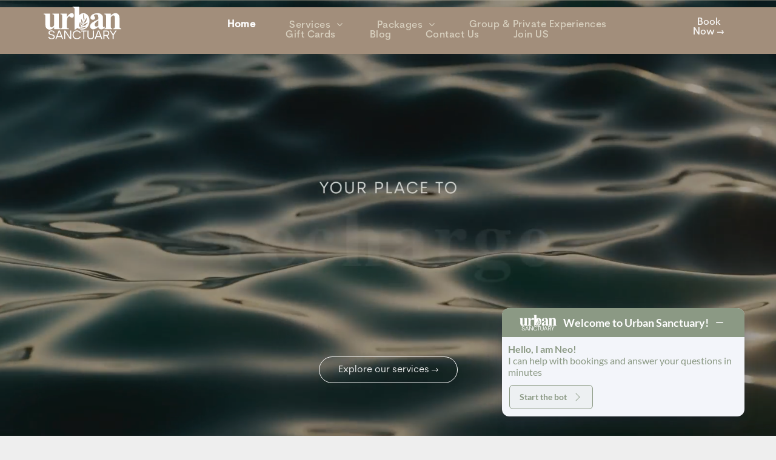

--- FILE ---
content_type: text/html;charset=utf-8
request_url: https://www.urbansanctuary.com.au/
body_size: 50056
content:
<!doctype html >
<html xmlns="http://www.w3.org/1999/xhtml" lang="en"
      class="">
<head>
    <meta charset="utf-8">
    




































<script type="text/javascript">
    window._currentDevice = 'desktop';
    window.Parameters = window.Parameters || {
        HomeUrl: 'https://www.urbansanctuary.com.au/',
        AccountUUID: '3147f3298f6d494f897da37ce69ba8e1',
        SystemID: 'US_DIRECT_PRODUCTION',
        SiteAlias: '3fd10f1c',
        SiteType: atob('RFVEQU9ORQ=='),
        PublicationDate: 'Mon Jan 19 00:30:15 UTC 2026',
        ExternalUid: null,
        IsSiteMultilingual: false,
        InitialPostAlias: '',
        InitialPostPageUuid: '',
        InitialDynamicItem: '',
        DynamicPageInfo: {
            isDynamicPage: false,
            base64JsonRowData: 'null',
        },
        InitialPageAlias: 'home',
        InitialPageUuid: '1d5ea0b75df843cab91ef4fe5e9cfe9c',
        InitialPageId: '1193992077',
        InitialEncodedPageAlias: 'aG9tZQ==',
        InitialHeaderUuid: 'b5ddc56c87844594b90221c1c77daeb5',
        CurrentPageUrl: '',
        IsCurrentHomePage: true,
        AllowAjax: false,
        AfterAjaxCommand: null,
        HomeLinkText: 'Back To Home',
        UseGalleryModule: false,
        CurrentThemeName: 'Layout Theme',
        ThemeVersion: '500000',
        DefaultPageAlias: '',
        RemoveDID: true,
        WidgetStyleID: null,
        IsHeaderFixed: false,
        IsHeaderSkinny: false,
        IsBfs: true,
        StorePageAlias: 'null',
        StorePagesUrls: 'eyJTVE9SRV9DQVRFR09SWV9QQUdFIjoiY2F0ZWdvcnkiLCJTVE9SRV9QUk9EVUNUX1BBR0UiOiJwcm9kdWN0In0=',
        IsNewStore: 'false',
        StorePath: '',
        StoreId: 'null',
        StoreVersion: 0,
        StoreBaseUrl: '',
        StoreCleanUrl: true,
        StoreDisableScrolling: true,
        IsStoreSuspended: false,
        HasCustomDomain: true,
        SimpleSite: false,
        showCookieNotification: false,
        cookiesNotificationMarkup: 'null',
        translatedPageUrl: '',
        isFastMigrationSite: false,
        sidebarPosition: 'NA',
        currentLanguage: 'en',
        currentLocale: 'en',
        NavItems: '{}',
        errors: {
            general: 'There was an error connecting to the page.<br/> Make sure you are not offline.',
            password: 'Incorrect name/password combination',
            tryAgain: 'Try again'
        },
        NavigationAreaParams: {
            ShowBackToHomeOnInnerPages: true,
            NavbarSize: -1,
            NavbarLiveHomePage: 'https://www.urbansanctuary.com.au/',
            BlockContainerSelector: '.dmBody',
            NavbarSelector: '#dmNav:has(a)',
            SubNavbarSelector: '#subnav_main'
        },
        hasCustomCode: true,
        planID: '7',
        customTemplateId: 'null',
        siteTemplateId: 'null',
        productId: 'DM_DIRECT',
        disableTracking: false,
        pageType: 'FROM_SCRATCH',
        isRuntimeServer: true,
        isInEditor: false,
        hasNativeStore: true,
        defaultLang: 'en',
        hamburgerMigration: null,
        isFlexSite: false
    };

    window.Parameters.LayoutID = {};
    window.Parameters.LayoutID[window._currentDevice] = 6;
    window.Parameters.LayoutVariationID = {};
    window.Parameters.LayoutVariationID[window._currentDevice] = 5;
</script>





















<!-- Injecting site-wide to the head -->

<meta name="google-site-verification" content="tGTagbjPZoHamWLtlkTcjW5Xlk60oqM2aqG-ECy5zlU" data-swh-uuid="43e41577913c4aef95aa14d4de46a95f"/>



<!-- End Injecting site-wide to the head -->

<!-- Inject secured cdn script -->


<!-- ========= Meta Tags ========= -->
<!-- PWA settings -->
<script>
    function toHash(str) {
        var hash = 5381, i = str.length;
        while (i) {
            hash = hash * 33 ^ str.charCodeAt(--i)
        }
        return hash >>> 0
    }
</script>
<script>
    (function (global) {
    //const cacheKey = global.cacheKey;
    const isOffline = 'onLine' in navigator && navigator.onLine === false;
    const hasServiceWorkerSupport = 'serviceWorker' in navigator;
    if (isOffline) {
        console.log('offline mode');
    }
    if (!hasServiceWorkerSupport) {
        console.log('service worker is not supported');
    }
    if (hasServiceWorkerSupport && !isOffline) {
        window.addEventListener('load', function () {
            const serviceWorkerPath = '/runtime-service-worker.js?v=3';
            navigator.serviceWorker
                .register(serviceWorkerPath, { scope: './' })
                .then(
                    function (registration) {
                        // Registration was successful
                        console.log(
                            'ServiceWorker registration successful with scope: ',
                            registration.scope
                        );
                    },
                    function (err) {
                        // registration failed :(
                        console.log('ServiceWorker registration failed: ', err);
                    }
                )
                .catch(function (err) {
                    console.log(err);
                });
        });

        // helper function to refresh the page
        var refreshPage = (function () {
            var refreshing;
            return function () {
                if (refreshing) return;
                // prevent multiple refreshes
                var refreshkey = 'refreshed' + location.href;
                var prevRefresh = localStorage.getItem(refreshkey);
                if (prevRefresh) {
                    localStorage.removeItem(refreshkey);
                    if (Date.now() - prevRefresh < 30000) {
                        return; // dont go into a refresh loop
                    }
                }
                refreshing = true;
                localStorage.setItem(refreshkey, Date.now());
                console.log('refereshing page');
                window.location.reload();
            };
        })();

        function messageServiceWorker(data) {
            return new Promise(function (resolve, reject) {
                if (navigator.serviceWorker.controller) {
                    var worker = navigator.serviceWorker.controller;
                    var messageChannel = new MessageChannel();
                    messageChannel.port1.onmessage = replyHandler;
                    worker.postMessage(data, [messageChannel.port2]);
                    function replyHandler(event) {
                        resolve(event.data);
                    }
                } else {
                    resolve();
                }
            });
        }
    }
})(window);
</script>
<!-- Add manifest -->
<!-- End PWA settings -->



<link rel="canonical" href="https://www.urbansanctuary.com.au/">

<meta id="view" name="viewport" content="initial-scale=1, minimum-scale=1, maximum-scale=5, viewport-fit=cover">
<meta name="apple-mobile-web-app-capable" content="yes">

<!--Add favorites icons-->

<link rel="apple-touch-icon"
      href="https://irp.cdn-website.com/3fd10f1c/dms3rep/multi/urban-sanctuary-mobile-homescreen-image.png"/>

<link rel="icon" type="image/x-icon" href="https://irp.cdn-website.com/3fd10f1c/site_favicon_16_1756248988856.ico"/>

<!-- End favorite icons -->
<link rel="preconnect" href="https://lirp.cdn-website.com/"/>



<!-- render the required CSS and JS in the head section -->
<script id='d-js-dmapi'>
    window.SystemID = 'US_DIRECT_PRODUCTION';

    if (!window.dmAPI) {
        window.dmAPI = {
            registerExternalRuntimeComponent: function () {
            },
            getCurrentDeviceType: function () {
                return window._currentDevice;
            },
            runOnReady: (ns, fn) => {
                const safeFn = dmAPI.toSafeFn(fn);
                ns = ns || 'global_' + Math.random().toString(36).slice(2, 11);
                const eventName = 'afterAjax.' + ns;

                if (document.readyState === 'complete') {
                    $.DM.events.off(eventName).on(eventName, safeFn);
                    setTimeout(function () {
                        safeFn({
                            isAjax: false,
                        });
                    }, 0);
                } else {
                    window?.waitForDeferred?.('dmAjax', () => {
                        $.DM.events.off(eventName).on(eventName, safeFn);
                        safeFn({
                            isAjax: false,
                        });
                    });
                }
            },
            toSafeFn: (fn) => {
                if (fn?.safe) {
                    return fn;
                }
                const safeFn = function (...args) {
                    try {
                        return fn?.apply(null, args);
                    } catch (e) {
                        console.log('function failed ' + e.message);
                    }
                };
                safeFn.safe = true;
                return safeFn;
            }
        };
    }

    if (!window.requestIdleCallback) {
        window.requestIdleCallback = function (fn) {
            setTimeout(fn, 0);
        }
    }
</script>

<!-- loadCSS function header.jsp-->






<script id="d-js-load-css">
/**
 * There are a few <link> tags with CSS resource in them that are preloaded in the page
 * in each of those there is a "onload" handler which invokes the loadCSS callback
 * defined here.
 * We are monitoring 3 main CSS files - the runtime, the global and the page.
 * When each load we check to see if we can append them all in a batch. If threre
 * is no page css (which may happen on inner pages) then we do not wait for it
 */
(function () {
  let cssLinks = {};
  function loadCssLink(link) {
    link.onload = null;
    link.rel = "stylesheet";
    link.type = "text/css";
  }
  
    function checkCss() {
      const pageCssLink = document.querySelector("[id*='CssLink']");
      const widgetCssLink = document.querySelector("[id*='widgetCSS']");

        if (cssLinks && cssLinks.runtime && cssLinks.global && (!pageCssLink || cssLinks.page) && (!widgetCssLink || cssLinks.widget)) {
            const storedRuntimeCssLink = cssLinks.runtime;
            const storedPageCssLink = cssLinks.page;
            const storedGlobalCssLink = cssLinks.global;
            const storedWidgetCssLink = cssLinks.widget;

            storedGlobalCssLink.disabled = true;
            loadCssLink(storedGlobalCssLink);

            if (storedPageCssLink) {
                storedPageCssLink.disabled = true;
                loadCssLink(storedPageCssLink);
            }

            if(storedWidgetCssLink) {
                storedWidgetCssLink.disabled = true;
                loadCssLink(storedWidgetCssLink);
            }

            storedRuntimeCssLink.disabled = true;
            loadCssLink(storedRuntimeCssLink);

            requestAnimationFrame(() => {
                setTimeout(() => {
                    storedRuntimeCssLink.disabled = false;
                    storedGlobalCssLink.disabled = false;
                    if (storedPageCssLink) {
                      storedPageCssLink.disabled = false;
                    }
                    if (storedWidgetCssLink) {
                      storedWidgetCssLink.disabled = false;
                    }
                    // (SUP-4179) Clear the accumulated cssLinks only when we're
                    // sure that the document has finished loading and the document 
                    // has been parsed.
                    if(document.readyState === 'interactive') {
                      cssLinks = null;
                    }
                }, 0);
            });
        }
    }
  

  function loadCSS(link) {
    try {
      var urlParams = new URLSearchParams(window.location.search);
      var noCSS = !!urlParams.get("nocss");
      var cssTimeout = urlParams.get("cssTimeout") || 0;

      if (noCSS) {
        return;
      }
      if (link.href && link.href.includes("d-css-runtime")) {
        cssLinks.runtime = link;
        checkCss();
      } else if (link.id === "siteGlobalCss") {
        cssLinks.global = link;
        checkCss();
      } 
      
      else if (link.id && link.id.includes("CssLink")) {
        cssLinks.page = link;
        checkCss();
      } else if (link.id && link.id.includes("widgetCSS")) {
        cssLinks.widget = link;
        checkCss();
      }
      
      else {
        requestIdleCallback(function () {
          window.setTimeout(function () {
            loadCssLink(link);
          }, parseInt(cssTimeout, 10));
        });
      }
    } catch (e) {
      throw e
    }
  }
  window.loadCSS = window.loadCSS || loadCSS;
})();
</script>



<script data-role="deferred-init" type="text/javascript">
    /* usage: window.getDeferred(<deferred name>).resolve() or window.getDeferred(<deferred name>).promise.then(...)*/
    function Def() {
        this.promise = new Promise((function (a, b) {
            this.resolve = a, this.reject = b
        }).bind(this))
    }

    const defs = {};
    window.getDeferred = function (a) {
        return null == defs[a] && (defs[a] = new Def), defs[a]
    }
    window.waitForDeferred = function (b, a, c) {
        let d = window?.getDeferred?.(b);
        d
            ? d.promise.then(a)
            : c && ["complete", "interactive"].includes(document.readyState)
                ? setTimeout(a, 1)
                : c
                    ? document.addEventListener("DOMContentLoaded", a)
                    : console.error(`Deferred  does not exist`);
    };
</script>
<style id="forceCssIncludes">
    /* This file is auto-generated from a `scss` file with the same name */

.videobgwrapper{overflow:hidden;position:absolute;z-index:0;width:100%;height:100%;top:0;left:0;pointer-events:none;border-radius:inherit}.videobgframe{position:absolute;width:101%;height:100%;top:50%;left:50%;transform:translateY(-50%) translateX(-50%);object-fit:fill}#dm video.videobgframe{margin:0}@media (max-width:767px){.dmRoot .dmPhotoGallery.newPhotoGallery:not(.photo-gallery-done){min-height:80vh}}@media (min-width:1025px){.dmRoot .dmPhotoGallery.newPhotoGallery:not(.photo-gallery-done){min-height:45vh}}@media (min-width:768px) and (max-width:1024px){.responsiveTablet .dmPhotoGallery.newPhotoGallery:not(.photo-gallery-done){min-height:45vh}}#dm [data-show-on-page-only]{display:none!important}#dmRoot div.stickyHeaderFix div.site_content{margin-top:0!important}#dmRoot div.stickyHeaderFix div.hamburger-header-container{position:relative}
    

</style>
<style id="cssVariables" type="text/css">
    :root {
  --color_1: rgba(42, 30, 5, 1);
  --color_2: rgba(67, 49, 13, 1);
  --color_3: rgba(162, 142, 123, 1);
  --color_4: rgba(215, 207, 190, 1);
  --color_5: rgba(0, 0, 0, 1);
  --color_6: rgba(255, 255, 255, 1);
  --color_7: rgba(82, 107, 130, 1);
  --color_8: rgba(139, 153, 132, 1);
  --color_9: rgba(231, 11, 11, 1);
}
</style>


<style id="hideAnimFix">
  .dmDesktopBody:not(.editGrid) [data-anim-desktop]:not([data-anim-desktop='none']), .dmDesktopBody:not(.editGrid) [data-anim-extended] {
    visibility: hidden;
  }

  .dmDesktopBody:not(.editGrid) .dmNewParagraph[data-anim-desktop]:not([data-anim-desktop='none']), .dmDesktopBody:not(.editGrid) .dmNewParagraph[data-anim-extended] {
    visibility: hidden !important;
  }


  #dmRoot:not(.editGrid) .flex-element [data-anim-extended] {
    visibility: hidden;
  }

</style>



<style id="criticalCss">
    @charset "UTF-8";.videobgframe,.videobgwrapper{position:absolute;height:100%}.videobgwrapper,[dmtemplateid*=amburger] .dmLayoutWrapper{overflow:hidden}.videobgwrapper{z-index:0;width:100%;top:0;left:0;border-radius:inherit}.videobgframe{width:101%;top:50%;left:50%;transform:translateY(-50%) translateX(-50%);object-fit:fill}#dm video.videobgframe{margin:0}:root{--color_1:rgba(42, 30, 5, 1);--color_2:rgba(67, 49, 13, 1);--color_3:rgba(162, 142, 123, 1);--color_4:rgba(215, 207, 190, 1);--color_5:rgba(0, 0, 0, 1);--color_6:rgba(255, 255, 255, 1);--color_7:rgba(82, 107, 130, 1);--color_8:rgba(139, 153, 132, 1);--color_9:rgba(231, 11, 11, 1)}.dmInner{min-height:100vh!important;position:relative}.dmPopup,.dmPopupMask{position:fixed;left:0}.clearfix:after{clear:both;visibility:hidden;line-height:0;height:0}.clearfix:after,.clearfix:before{content:" ";display:table}.clearfix{display:inline-block}#dm .dmWidget .icon{font-size:26px}body.dmRoot #dm .dmOuter .dmInner .dmWidget .icon.hasFontIcon{height:26px;margin-top:-13px;line-height:normal;text-align:center;background-image:none}.dmRoot .hasFontIcon,a span.socialHubIcon{background-image:none!important}.dmPopupMask{margin:0;display:none;width:10px;z-index:1000000999;top:0}#dmRoot .dmPopup,.dmPopup,.dmPopupClose:before,[data-display-type=block],div[data-display-type=block]{display:block}.dmPopup{text-align:left;top:10px;width:93%;z-index:1000009999!important;box-sizing:border-box;background:#f5f5f5;overflow-y:auto;height:100%}.dmPopup .dmPopupTitle{text-align:left;font:700 19px Helvetica,Arial;margin:20px 20px 35px;color:#999}.lh-1,button{line-height:normal}#dmPopup{opacity:0}.dmPopupClose,.dmPopupClose:before{position:absolute;visibility:visible}.dmDesktopBody:not(.editGrid) [data-anim-desktop]:not([data-anim-desktop=none]),.dmDesktopBody:not(.editGrid) [data-anim-extended],:not(.runtime-module-container) .layout-drawer,:not(.runtime-module-container) .layout-drawer-hamburger,:not(.runtime-module-container) .layout-drawer-overlay{visibility:hidden}.dmPopupClose{border-radius:25px;width:27px;height:27px;z-index:1;background-color:rgba(255,255,255,.4);top:12px;right:12px}.dmPopupClose:before{font-size:20px;color:#000;top:3px;right:3px}body.dmDesktopBody:not(.mac) .data::-webkit-scrollbar{width:5px;height:5px}body.dmDesktopBody:not(.mac) .data::-webkit-scrollbar-track{background:rgba(0,0,0,.1)}body.dmDesktopBody:not(.mac) .data::-webkit-scrollbar-thumb{background:#c8c8c8;box-shadow:inset 0 1px 2px #454545;border-radius:45px}#dm .header-over-content .site_content{margin-top:0!important}.dmRespRow.fullBleedMode>.dmRespColsWrapper{width:100%!important;max-width:100%!important}.dmRespRow.fullBleedMode{padding-left:0!important;padding-right:0!important}#dm .dmRespRow .dmRespColsWrapper{display:flex}#dm .dmBody .dmRespRow.relativePos,#dm .hasBackgroundOverlay:not(.dmPopupPage):not(.layout-drawer){position:relative!important}#dm .hasBackgroundOverlay:not(.hasExtraLayerOverlay):before{display:block!important;position:absolute!important;top:0!important;left:0!important;width:100%!important;height:100%!important;content:" "!important;border-radius:inherit}#dm .hasBackgroundOverlay>.bgExtraLayerOverlay{width:100%!important;height:100%!important;position:absolute;top:0;left:0}#dm .dmInner .dmWidget.align-center,.align-center{margin-left:auto;margin-right:auto}.text-align-center{text-align:center}body.fix-mobile-scrolling{overflow:initial}#dmRoot{text-decoration-skip-ink:none}@media (min-width:1025px){#dmRoot.responsiveTablet #dm #dmStyle_outerContainer #dmStyle_innerContainer .showOnMedium,#dmRoot.responsiveTablet #dm .dmInner .hide-for-large{display:none!important}#dmRoot.responsiveTablet #dm [data-responsive-name=ResponsiveDesktopTopTabletHamburger] .site_content{margin-top:0!important}:root{--btn-text-font-size:15px}}@media (max-width:767px){#dmRoot.responsiveTablet #dm #dmStyle_outerContainer #dmStyle_innerContainer .showOnLarge,#dmRoot.responsiveTablet #dm .dmInner .hide-for-small{display:none!important}}.video-ssr .videobgframe{object-fit:cover}@media (min-width:768px) and (max-width:1024px){#dmRoot.responsiveTablet #dm #dmStyle_outerContainer #dmStyle_innerContainer .showOnLarge,#dmRoot.responsiveTablet #dm .dmInner .hide-for-medium,[data-hidden-on-tablet]{display:none!important}:root{--btn-text-font-size:15px}}@media (min-width:1025px) and (max-width:1399px){[data-hidden-on-desktop]{display:none!important}}body{-webkit-overflow-scrolling:touch}:not(.runtime-module-container) .layout-drawer{position:fixed;transform:translate(-100%,-100%)}:not(.runtime-module-container) .layout-drawer[data-origin=side-reverse]{transform:translate(100%,0)}:not(.runtime-module-container) .layout-drawer-overlay{opacity:0}.runtime-module-container{width:100%}.runtime-module-container[dmtemplateid*=amburger] #site_content,.runtime-module-container[dmtemplateid*=amburger] .dmInner{position:static}.runtime-module-container[dmtemplateid*=amburger] #site_content .site_content{position:relative}.runtime-module-container[dmtemplateid*=amburger] .dmLayoutWrapper{background-color:transparent}.runtime-module-container .hamburger-header-container{position:fixed;z-index:2;top:0;left:0;width:100%}.runtime-module-container .hamburger-header-container .hamburger-header{min-height:43px}.runtime-module-container .layout-drawer,.runtime-module-container .layout-drawer-hamburger,.runtime-module-container .layout-drawer-overlay{visibility:visible}.runtime-module-container[dmtemplateid*=amburger] .site_content{margin-top:59px}.runtime-module-container .layout-drawer,.runtime-module-container .layout-drawer-overlay{height:100%;position:fixed;top:0;left:0}.runtime-module-container .layout-drawer{background-color:#fff;width:75vw;transform:translate(-100%,0);overflow:auto;-webkit-overflow-scrolling:auto;z-index:13;display:flex;flex-direction:column}.runtime-module-container .layout-drawer .dmRespRow:not(.dmPlaceHolderRespRow) .dmRespColsWrapper .dmRespCol:not(.content-removed):only-child:empty{min-height:0}.runtime-module-container .layout-drawer[data-origin=side-reverse]{transform:translate(100%,0);left:auto;right:0}.runtime-module-container .layout-drawer-overlay{width:100vw;background-color:rgba(0,0,0,.4);opacity:0;z-index:6}body:not([data-flex-site]) .layout-drawer .dmRespRow:not(:first-of-type):not(:last-of-type){flex:1 1 auto}.layout-drawer-hamburger{background:0 0;-webkit-appearance:none;appearance:none;position:fixed;left:18px;margin-left:env(safe-area-inset-left);padding:17px 11px;z-index:14;width:52px;height:52px;color:#787878;display:flex;flex-direction:column;border:0;justify-content:space-between;align-items:stretch;top:18px;border-radius:0}.layout-drawer-hamburger:not(:focus){outline:unset}.layout-drawer-hamburger .hamburger__slice{display:block;height:0;width:100%;border:1px solid currentColor;transform-origin:center}@media (max-width:767px){.layout-drawer-hamburger{background:0 0;-webkit-appearance:none;appearance:none;position:fixed;left:10px;margin-left:env(safe-area-inset-left);padding:13px 9px;z-index:14;width:40px;height:40px;color:#787878;display:flex;flex-direction:column;border:0;justify-content:space-between;align-items:stretch;top:10px;border-radius:0}.layout-drawer-hamburger:not(:focus){outline:unset}.layout-drawer-hamburger .hamburger__slice{display:block;height:0;width:100%;border:1px solid currentColor;transform-origin:center}}.hamburger-reverse .layout-drawer-hamburger{left:auto;right:10px;margin-right:env(safe-area-inset-right)}#dm-outer-wrapper #hamburger-header-container #hamburger-header .dmRespCol{display:flex;flex-direction:column;justify-content:center}img,video{display:inline-block}nav{display:block}html{font-family:Source Sans Pro;-webkit-text-size-adjust:100%;-ms-text-size-adjust:100%}h1{font-size:2em;margin:.67em 0}img{border:0;max-width:100%;-ms-interpolation-mode:bicubic}button{font-family:inherit;font-size:100%;margin:0;text-transform:none;-webkit-appearance:button}button::-moz-focus-inner{border:0;padding:0}*,:after,:before{box-sizing:border-box}.dmRespRow{padding-top:15px;padding-bottom:15px}.dmRespRow .dmRespRow:after,.dmRespRow .dmRespRow:before,.dmRespRow:after,.dmRespRow:before{content:" ";display:table}.dmRespRow .dmRespRow:after,.dmRespRow:after{clear:both}.dmRespRow,.dmRespRow .dmRespColsWrapper{max-width:960px;position:relative;margin:0 auto;width:100%}@media screen and (min-width:1200px){.rows-1200 .dmRespRow:not(.fullBleedMode) .dmRespColsWrapper{max-width:1200px}}.dmRespRow .dmRespCol{position:relative;width:100%;display:inline-block;vertical-align:top;float:left}.dmRespRow .dmRespCol>*{max-width:100%}.dmRespRow .dmRespRow{width:auto;margin-top:0;margin-bottom:0;max-width:none}.dmDesktopBody .dmRespRow .large-1{position:relative;width:8.33333%}.dmDesktopBody .dmRespRow .large-2{position:relative;width:16.66667%}.dmDesktopBody .dmRespRow .large-3{position:relative;width:25%}.dmDesktopBody .dmRespRow .large-6{position:relative;width:50%}.dmDesktopBody .dmRespRow .large-9{position:relative;width:75%}.dmDesktopBody .dmRespRow .large-10{position:relative;width:83.33333%}.dmDesktopBody .dmRespRow .large-12{position:relative;width:100%}.socialHubIcon,[class*=" dm-common-icons-"],[class*=" dm-social-icons-"]{font-family:dm-social-icons!important;speak:none;font-style:normal;font-weight:400;font-variant:normal;text-transform:none;line-height:1;-webkit-font-smoothing:antialiased;-moz-osx-font-smoothing:grayscale}.dm-social-icons-facebook:before{content:"\ea90"}.dm-social-icons-instagram:before{content:"\ea92"}[class*=" dm-common-icons-"]{font-family:dm-common-icons!important}.dm-common-icons-close:before{content:"\e901"}#dm div.dmContent [class*=" icon-"],[class*=" icon-"]{font-family:FontAwesome!important;font-weight:400;font-style:normal;text-decoration:inherit;-webkit-font-smoothing:antialiased}[class*=" icon-"]:before{text-decoration:none;display:inline-block;speak:none}a [class*=" icon-"]{display:inline}[class*=" icon-"]{display:inline;width:auto;height:auto;line-height:normal;vertical-align:baseline;background-image:none;background-position:0 0;background-repeat:repeat;margin-top:0}.icon-star:before{content:"\f005"}.icon-angle-left:before{content:"\f104"}.icon-angle-right:before{content:"\f105"}.icon-angle-down:before{content:"\f107"}.animated{-webkit-animation-duration:1s;animation-duration:1s;-webkit-animation-fill-mode:both;animation-fill-mode:both}@-webkit-keyframes fadeIn{0%{opacity:0}100%{opacity:1}}@keyframes fadeIn{0%{opacity:0}100%{opacity:1}}.fadeIn{-webkit-animation-name:fadeIn;animation-name:fadeIn}#dm .dmRespRow .dmRespCol>.dmWidget{overflow:initial}@media (min-width:768px){.hamburger-reverse .layout-drawer-hamburger{right:18px}#dm .dmRespRow .dmRespCol>.dmWidget{width:280px;max-width:100%}#dm .dmRespRow .dmRespCol.large-1>.dmWidget{width:100%}}@media (max-width:767px){#dm .dmInner .dmWidget{width:100%}}#dm .dmInner .dmWidget:not(.displayNone){display:inline-block}#dm .dmInner .dmWidget.flexButton:not(.displayNone){display:flex}#dm .dmInner .dmWidget.flexButton{display:flex;align-items:center;justify-content:center;padding:10px 7px}#dm .dmInner .dmWidget.flexButton .text{padding:0!important;flex-grow:1;max-width:-webkit-max-content;max-width:max-content}#dm .dmInner .dmWidget.flexButton:after{display:none}#dm .dmInner .dmWidget{text-decoration:none;margin:10px 0;clear:both;position:relative;text-align:center;line-height:22px;box-shadow:none;background-image:none;padding:0;height:auto;border-style:solid;white-space:nowrap}#dm .dmInner .dmWidget.slide-button{margin-bottom:0}#dm .dmInner .dmWidget:after{content:"";display:inline-block;height:100%;vertical-align:middle;width:0;margin-right:-.25em}#dm .dmInner .dmWidget .iconBg{position:absolute;left:0;width:50px;top:50%;margin-top:-13px}#dm .dmWidget .text{display:inline-block;vertical-align:middle;font-size:1.125em;line-height:normal;white-space:normal;padding:10px 7px;max-width:98%}#dm .dmWidget.slide-button:after{display:none}p.rteBlock{margin:0}[dmle_extension=ssrimageslider]{height:410px}#dm .header-over-content .dmHeaderContainer{position:absolute;z-index:101;width:100%}[data-video-bg]{min-height:100px}[dmle_extension^=ssr]{display:block}.dmNewParagraph[data-version]{line-height:initial}.dmNewParagraph[data-version] .text-align-left{text-align:left!important}.dmNewParagraph[data-version] .text-align-center{text-align:center!important}.dmNewParagraph[data-version] .text-align-right{text-align:right!important}.dmNewParagraph[data-version] [class*=size-]{width:auto!important;height:auto!important}.imageWidget img[width][height],img[width][height]{height:auto}.dmNewParagraph[data-version] h1,.dmNewParagraph[data-version] h2,.dmNewParagraph[data-version] h5,.dmNewParagraph[data-version] p{margin-top:0;margin-bottom:0}.dmNewParagraph[data-version] a{vertical-align:initial}@media (max-width:767px){.dmRoot .dmNewParagraph[data-version] .m-text-align-center{text-align:center!important}}.dmHeader,.dmPhotoGalleryHolder,.imageWidget a{text-align:center}.socialHubIcon{display:flex!important;align-items:center;justify-content:center}.flexslider .slides img{width:100%;display:block;margin:auto}.flexslider .slides>li .slide-inner *{line-height:normal}#dm .dmInner .flexslider .slides>li .slide-inner .slide-button{margin-top:20px;margin-left:auto;margin-right:auto}#dm .flexslider .slides .dmWidget .text{max-width:100%;width:100%;padding:10px 20px!important}#dm .dmInner .flexslider.ed-version .slide-button{-js-display:inline-flex;display:inline-flex;justify-content:center;align-items:center}.flexslider.ed-version .slides img{display:none}.flexslider.ed-version:not([layout]) .slides>li[layout=center] .slide-inner .slide-button.slide-button-invisible{display:none!important}.imageWidget{position:relative}.imageWidget a{font-style:italic}#dm .dmPhotoGallery.newPhotoGallery .dmPhotoGalleryHolder{width:100%;padding:0;display:none}#dm .dmPhotoGallery.newPhotoGallery .layout-container .photogallery-column .photoGalleryThumbs .image-container a img{display:none!important}.widget-1f5975 .copyright{font-size:13px;display:flex;text-align:left;justify-content:flex-start}*{border:0 solid #333;scrollbar-arrow-color:#fff;scrollbar-track-color:#F2F2F2;scrollbar-face-color:silver;scrollbar-highlight-color:silver;scrollbar-3dlight-color:silver;scrollbar-shadow-color:silver;scrollbar-darkshadow-color:silver;scrollbar-width:12px}body{width:100%;overflow:hidden;-webkit-text-size-adjust:100%!important;-ms-text-size-adjust:100%!important}A IMG{border:none}h1,h2,h3,h5,ul{margin-left:0;margin-right:0}#dm video{max-width:100%!important;display:block;margin:10px auto}.dmInner *{-webkit-font-smoothing:antialiased}span.oneIcon:before{display:inline-block}.clearfix,a,img,li,ul{vertical-align:top}#site_content{position:relative}.dmOuter{word-wrap:break-word}.dmInner{min-width:768px!important;font-size:16px;background:#fff;color:#666}.dmDesktopBody .dmInner{min-width:960px}.dmInner a{color:#463939;outline:0;vertical-align:inherit}.dmInner ul:not(.defaultList){padding:0}.dmHeader{background:#68ccd1;color:#666;position:relative;width:100%;max-width:100%}#dm .main-navigation.unifiednav:not([data-nav-structure=VERTICAL])>.unifiednav__container .nav-item-text::before,.dmNewParagraph{text-align:left}DIV.dmBody{padding:0;clear:both}.dmContent{margin:0;padding:0}#site_content ul:not(.defaultList){-webkit-padding-start:0;-moz-padding-start:0;list-style-position:inside}.dmRespRowsWrapper{max-width:960px;margin:0 auto}.dmRespCol>[dmle_extension]:not(:first-child){margin-top:10px}.dmLargeBody .imageWidget:not(.displayNone){display:inline-block;max-width:100%}#dm .dmRespColsWrapper,.dmStandardDesktop{display:block}.imageWidget:not(.displayNone) img{width:100%}h3{font-weight:400;font-size:23px}.dmNewParagraph{margin:8px 0;padding:2px 0}.dmLargeBody .dmRespRowsWrapper>.dmRespRow .dmRespCol,.dmLargeBody .fHeader .dmRespRow .dmRespCol{padding-left:.75%;padding-right:.75%}.dmLargeBody .dmRespRowsWrapper>.dmRespRow .dmRespCol:first-child,.dmLargeBody .fHeader .dmRespRow .dmRespCol:first-child{padding-left:0;padding-right:1.5%}.dmLargeBody .dmRespRowsWrapper>.dmRespRow .dmRespCol:last-child,.dmLargeBody .fHeader .dmRespRow .dmRespCol:last-child{padding-right:0;padding-left:1.5%}.dmLargeBody .dmRespRowsWrapper>.dmRespRow .dmRespCol:only-child{padding-left:0;padding-right:0}.dmLargeBody .dmFooterResp>.dmRespRow .dmRespCol{padding-left:.75%;padding-right:.75%}.dmLargeBody .dmFooterResp>.dmRespRow .dmRespCol:first-child{padding-left:0;padding-right:1.5%}.dmLargeBody .dmFooterResp>.dmRespRow .dmRespCol:last-child{padding-right:0;padding-left:1.5%}#dmFirstContainer .dmRespRowsWrapper:after,#dmFirstContainer .dmRespRowsWrapper:before{content:"";display:table}.dmLinksMenu>ul{display:block;margin:0;font-size:inherit}.dmStandardDesktop{margin:0 auto}.dmCustomHtml{margin:10px 0}.inlineMap{height:200px;width:100%}.dmPhotoGalleryHolder{font-size:medium!important;margin:0;list-style:none}#dm .dmPhotoGallery .dmPhotoGalleryHolder{width:100%;padding:0}.dmSocialHub{clear:both}#dm .dmSocialHub a{display:inline-block;text-decoration:none;margin:0;vertical-align:bottom}.dmSocialHub>div{text-align:inherit}a span.socialHubIcon{width:36px;height:36px;font-size:31px;display:inline-block;text-align:center;margin-right:0;margin-bottom:5px;line-height:36px;box-sizing:content-box}.socialHubIcon.style9{color:#333}#dm .dmSocialHub .socialHubWrapper{display:inline-block;max-width:100%}body{background-color:#eee}.main-navigation.unifiednav{-js-display:flex;display:flex;justify-content:flex-start;align-items:stretch;overflow:visible}.main-navigation.unifiednav ul{list-style:none;padding:0;margin:0;font-size:1rem}.main-navigation.unifiednav .unifiednav__container{-js-display:flex;display:flex;justify-content:flex-start;list-style:none}.main-navigation.unifiednav .unifiednav__container>.unifiednav__item-wrap{-js-display:flex;display:flex;justify-content:flex-start;position:relative;font-weight:400}.main-navigation.unifiednav .unifiednav__container:not([data-depth])>.unifiednav__item-wrap::after,.main-navigation.unifiednav .unifiednav__container:not([data-depth])>.unifiednav__item-wrap::before{content:'';align-self:center;font-weight:700}.main-navigation.unifiednav .unifiednav__container>.unifiednav__item-wrap>.unifiednav__item{-js-display:flex;display:flex;justify-content:flex-start;align-items:center;flex-direction:row;color:inherit;text-decoration:none;position:relative;padding:12px 15px;margin:0;font-weight:inherit;letter-spacing:.03em}.main-navigation.unifiednav .unifiednav__container:not([data-depth])>.unifiednav__item-wrap>.unifiednav__item{padding:0 15px}.main-navigation.unifiednav .unifiednav__container>.unifiednav__item-wrap>.unifiednav__item .nav-item-text{white-space:nowrap}.main-navigation.unifiednav .unifiednav__container:not([data-depth])>.unifiednav__item-wrap>.unifiednav__item .nav-item-text::after,.main-navigation.unifiednav .unifiednav__container:not([data-depth])>.unifiednav__item-wrap>.unifiednav__item .nav-item-text::before{content:'';width:100%;height:0;border:0 solid transparent;border-top-color:currentColor;display:block;opacity:0}.main-navigation.unifiednav .unifiednav__container:not([data-depth])>.unifiednav__item-wrap>.unifiednav__item.dmNavItemSelected .nav-item-text::after,.main-navigation.unifiednav .unifiednav__container:not([data-depth])>.unifiednav__item-wrap>.unifiednav__item.dmNavItemSelected .nav-item-text::before{opacity:1}.main-navigation.unifiednav.effect-none,.main-navigation.unifiednav.effect-text-color{padding:12px 15px}.main-navigation.unifiednav.effect-text-color .unifiednav__container:not([data-depth])>.unifiednav__item-wrap>.unifiednav__item.dmNavItemSelected{color:#9a9a9a}.main-navigation.unifiednav .unifiednav__container .unifiednav__item:not(.unifiednav__item_has-sub-nav) .icon{display:none}.main-navigation.unifiednav .unifiednav__container[data-depth]{position:absolute;top:0;left:0;flex-direction:column;opacity:0;z-index:100;background-color:#faf9f9}.main-navigation.unifiednav .unifiednav__container[data-depth='0']{top:100%;transform:translateY(-10px)}#dm .p_hfcontainer .u_1112353738.main-navigation.unifiednav .unifiednav__container[data-depth="0"],#dm .p_hfcontainer .u_1112353738.main-navigation.unifiednav:not([image]) .unifiednav__container[data-depth="0"]{top:calc(100% - 0px - 0px)!important}.main-navigation.unifiednav:not(.unifiednav_vertical) .unifiednav__container[data-depth='0']{left:15px}.main-navigation.unifiednav .unifiednav__container>.unifiednav__item-wrap .unifiednav__container>.unifiednav__item-wrap{flex-direction:column}.main-navigation.unifiednav .unifiednav__container[data-depth]>.unifiednav__item-wrap .unifiednav__item{padding:15px 30px 15px 15px;margin:0}.main-navigation.unifiednav .unifiednav__container[data-depth]>.unifiednav__item-wrap:not(:last-child)::after{content:''!important;width:100%;height:0;color:#ececec;align-self:center;border:0 solid currentColor}.main-navigation.unifiednav[layout-sub=submenu_horizontal_2] .unifiednav__container[data-depth]{color:#999}.main-navigation.unifiednav[layout-sub=submenu_horizontal_2] .unifiednav__container[data-depth]>.unifiednav__item-wrap:not(:last-child)::after{border-top-width:1px}.main-navigation.unifiednav.unifiednav_vertical .unifiednav__container>.unifiednav__item-wrap:not(:last-child)::after{content:''!important}.main-navigation.unifiednav.unifiednav_vertical .unifiednav__container>.unifiednav__item-wrap>.unifiednav__item{flex:1 1 auto}.main-navigation.unifiednav .unifiednav__container>.unifiednav__item-wrap>.unifiednav__item.unifiednav__item_has-sub-nav .icon{display:initial;padding-left:10px;margin-left:0}.main-navigation.unifiednav:not(.unifiednav_vertical)[data-divider=DOT] .unifiednav__container:not([data-depth])>.unifiednav__item-wrap:not(:last-child)::after,.main-navigation.unifiednav:not(.unifiednav_vertical)[data-divider=DOT] .unifiednav__container:not([data-depth])>.unifiednav__item-wrap:not(:last-child)::before{font-size:inherit}.main-navigation.unifiednav:not(.unifiednav_vertical)>.unifiednav__container{justify-content:inherit}#dm .dmBody nav.main-navigation.unifiednav,#dm .p_hfcontainer nav.main-navigation.unifiednav{min-width:9em!important;text-align:initial!important}#dm .main-navigation.unifiednav .unifiednav__container[data-depth]{background-color:transparent}#dm .main-navigation.unifiednav[layout-sub=submenu_horizontal_2] .unifiednav__container[data-depth]{background-color:#faf9f9}#dm .main-navigation.unifiednav .unifiednav__container[data-depth]>.unifiednav__item-wrap:not(:last-child)::after{color:#d1d1d1}#dm .main-navigation.unifiednav[data-nav-structure=VERTICAL] .unifiednav__container{flex-direction:column;flex:1 1 100%}#dm .main-navigation.unifiednav[data-nav-structure=VERTICAL] .unifiednav__container>.unifiednav__item-wrap>.unifiednav__item{padding:8px 0;margin:0}#dm .main-navigation.unifiednav[data-nav-structure=VERTICAL] .unifiednav__container>.unifiednav__item-wrap>.unifiednav__item.unifiednav__item_has-sub-nav .icon{padding-left:15px}#dm .main-navigation.unifiednav[data-nav-structure=VERTICAL] .unifiednav__container>.unifiednav__item-wrap>.unifiednav__item .nav-item-text{white-space:initial}#dm .main-navigation.unifiednav[data-nav-structure=VERTICAL] .unifiednav__container:not([data-depth])>.unifiednav__item-wrap{flex-direction:column}#dm .main-navigation.unifiednav[data-nav-structure=VERTICAL] .unifiednav__container:not([data-depth])>.unifiednav__item-wrap .unifiednav__container[data-depth]{opacity:1;position:static;transform:translate(0)}#dm .main-navigation.unifiednav[data-nav-structure=VERTICAL] .unifiednav__container:not([data-depth])>.unifiednav__item-wrap .unifiednav__container[data-depth]>.unifiednav__item-wrap .unifiednav__item{justify-content:inherit;padding:8px 1em;margin:0;font-size:.8em}#dm .main-navigation.unifiednav[data-nav-structure=VERTICAL] .unifiednav__container:not([data-depth])>.unifiednav__item-wrap::after{content:''!important;width:100%;height:0;color:#d1d1d1;align-self:flex-start;border:0 solid currentColor}#dm .main-navigation.unifiednav[data-nav-structure=VERTICAL][layout-main=vertical_nav_layout_2] .unifiednav__container:not([data-depth])>.unifiednav__item-wrap>.unifiednav__item{padding:5px 0}#dm .main-navigation.unifiednav[data-nav-structure=VERTICAL][layout-main=vertical_nav_layout_2] .unifiednav__container:not([data-depth])>.unifiednav__item-wrap>.unifiednav__container[data-depth]>.unifiednav__item-wrap .unifiednav__item{padding:8px 12px}#dm .main-navigation.unifiednav[data-nav-structure=VERTICAL][data-show-vertical-sub-items=HIDE] .unifiednav__container[data-depth]{transform-origin:top;height:auto;overflow:hidden}#dm .main-navigation.unifiednav[data-nav-structure=VERTICAL][data-show-vertical-sub-items=HIDE]>.unifiednav__container:not([data-depth])>.unifiednav__item-wrap .unifiednav__container[data-depth]{opacity:0;max-height:0}#dm .main-navigation.unifiednav[data-nav-structure=VERTICAL][data-show-vertical-sub-items=HIDE]>.unifiednav__container:not([data-depth])>.unifiednav__item-wrap .unifiednav__item.dmNavItemSelected>.nav-item-text .icon::before{transform:rotate(180deg)}#dm .main-navigation.unifiednav:not([data-nav-structure=VERTICAL])>.unifiednav__container{flex-wrap:wrap;justify-content:inherit}#dm .main-navigation.unifiednav:not([data-nav-structure=VERTICAL]) .unifiednav__container:not([data-depth])>.unifiednav__item-wrap:not(:last-child)::after,#dm .main-navigation.unifiednav:not([data-nav-structure=VERTICAL]) .unifiednav__container:not([data-depth])>.unifiednav__item-wrap:not(:last-child)::before,#dm .main-navigation.unifiednav:not([data-nav-structure=VERTICAL])[data-divider]:not([data-direction=RIGHT]) .unifiednav__container:not([data-depth])>.unifiednav__item-wrap:not(:last-child)::before{content:''}#dm .main-navigation.unifiednav:not([data-nav-structure=VERTICAL])[data-divider=DOT] .unifiednav__container:not([data-depth])>.unifiednav__item-wrap:not(:last-child)::after{content:'\00b7';font-size:inherit}#dm .main-navigation.unifiednav[data-nav-structure=VERTICAL] .unifiednav__container>.unifiednav__item-wrap>.unifiednav__item.unifiednav__item_has-sub-nav .icon{display:inline-block;padding-right:0}#dm .dmBody .dmRespRowsWrapper{max-width:none;background-color:transparent}.dmLargeBody .dmRespRow{width:100%;max-width:none;margin-left:0;margin-right:0;padding-left:40px;padding-right:40px}.dm-bfs.dm-layout-home div.dmInner{background-color:#fff}.dmStandardDesktop .dmHeader{background-color:#68ccd1;max-width:100%}.dmRespRow:not(.dmPlaceHolderRespRow) .dmRespColsWrapper .dmRespCol:not(.content-removed).empty-column,.dmRespRow:not(.dmPlaceHolderRespRow) .dmRespColsWrapper .dmRespCol:not(.content-removed):only-child:empty{min-height:100px}.dmRespRow:not(.dmPlaceHolderRespRow) .dmRespCol:not(.content-removed).empty-column,.dmRespRow:not(.dmPlaceHolderRespRow) .dmRespCol:not(.content-removed):empty{min-height:1px}.dmRespRow:not(.dmPlaceHolderRespRow) .dmRespColsWrapper .dmRespCol:not(.content-removed):only-child.empty-column{min-height:100px}#dm div.dmContent h1{color:#666;color:rgba(100,100,100,1);font-size:50px}#dm div.dmRespCol>*{line-height:normal}#dm div.dmContent h1,#dm div.dmContent h2,#dm div.dmContent h3,#dm div.dmFooter h5,#dm div.dmInner{line-height:initial}#dm div.dmInner h1,#dm div.dmInner h2,#dm div.dmInner h3{font-family:Montserrat,"Montserrat Fallback"}#dm div.dmInner,#dm div.dmInner .dmRespCol,#dm div.dmInner h5{font-family:Roboto,"Roboto Fallback"}#dm DIV.dmInner{background-repeat:no-repeat;background-image:url(https://irt-cdn.multiscreensite.com/ce0bb35f932b47bb809d0e37905542ba/dms3rep/multi/site_background_education-2087x1173.jpg);background-size:cover;background-position:50% 0}#dm div.dmOuter div.dmInner{background-position:center center;background-repeat:repeat;background-size:auto}#dm div.dmInner,#dm div.dmInner .dmRespCol{font-weight:300;color:rgba(147,147,147,1)}#dm .dmNewParagraph a,#dm div.dmNewParagraph a{text-decoration:underline}.dmLargeBody .dmBody .dmRespRowsWrapper{background-color:transparent}#dm .dmRespCol div.dmNewParagraph,#dm div.dmInner,#dm div.dmInner .dmRespCol{color:rgba(42,30,5,.8);font-family:CerebriSansPro-Regular}#dm div.dmContent h1,#dm div.dmContent h2,#dm div.dmContent h3{font-family:Poppins,"Poppins Fallback";color:var(--color_1)}#dm div.dmNewParagraph p{color:rgba(42,30,5,.8);direction:ltr;font-family:CerebriSansPro-Regular;font-weight:300;font-style:normal;text-decoration:none;letter-spacing:initial;line-height:1.5}#dm div.dmContent h1,#dm div.dmContent h2{font-family:"times new roman bold";font-style:normal}#dm .dmNewParagraph a:visited,#dm div.dmNewParagraph a:visited{color:#526b82}#dm div.dmContent h1{direction:ltr;font-weight:400;text-decoration:none}#dm div.dmContent .dmNewParagraph[data-version] h1{text-decoration:inherit}#dm div.dmContent .dmNewParagraph[data-version] h1 *,#dm div.dmContent h2{text-decoration:none}#dm div.dmContent h2{color:#2a1e05;direction:ltr;font-weight:400;font-size:30px}#dm div.dmContent .dmNewParagraph[data-version] h2{text-decoration:inherit}#dm div.dmContent .dmNewParagraph[data-version] h2 *{text-decoration:none}#dm div.dmContent h3{color:#2a1e05;direction:ltr;font-family:CerebriSansPro-SemiBold;font-weight:400;font-style:normal;text-decoration:none}#dm div.dmFooter h5,#dm div.p_hfcontainer h5{color:#2a1e05;direction:ltr;font-family:CerebriSansPro-Medium;font-weight:400;font-style:normal;text-decoration:none;letter-spacing:.2em;text-transform:uppercase}#dm div.dmFooter .dmNewParagraph[data-version] h5,#dm div.p_hfcontainer .dmNewParagraph[data-version] h5{text-decoration:inherit}#dm div.dmFooter .dmNewParagraph[data-version] h5 *,#dm div.p_hfcontainer .dmNewParagraph[data-version] h5 *{text-decoration:none}#dm .dmNewParagraph a,#dm div.dmNewParagraph a{color:rgba(42,30,5,.8)}#dm .dmContent .dmRespRow,#dm .dmFooter .dmRespRow{background-color:rgba(0,0,0,0)}#dm DIV.dmOuter DIV.dmInner{background-image:none;background-color:var(--color_4)}#dm div.dmInner,#dm div.dmInner .dmRespCol{font-size:16px}#dm div.dmFooter h5{font-size:15px}#dm div.dmContent h3{font-size:24px}#dm .dmContent .dmRespRow .dmRespCol,#dm .dmFooter .dmRespRow .dmRespCol{margin:0;padding:0}#dm .dmContent .dmRespRow,#dm .dmFooter .dmRespRow{margin:0;padding:52px 72px}#dm div.dmContent h1{line-height:normal}@media all{:root{--btn-text-direction:ltr;--btn-border-r-color:var(--btn-border-color);--btn-border-l-color:var(--btn-border-color);--btn-border-b-width:var(--btn-border-width);--btn-border-width:1px;--btn-border-radius:50px;--btn-border-t-width:var(--btn-border-width);--btn-border-tl-radius:var(--btn-border-radius);--btn-border-br-radius:var(--btn-border-radius);--btn-border-bl-radius:var(--btn-border-radius);--btn-bg-color:var(--color_8);--btn-border-color:rgba(0, 0, 0, 0);--btn-border-tr-radius:var(--btn-border-radius);--btn-border-r-width:var(--btn-border-width);--btn-border-b-color:var(--btn-border-color);--btn-border-l-width:var(--btn-border-width);--btn-border-t-color:var(--btn-border-color);--btn-text-align:center;--btn-text-color:var(--color_6);--btn-text-decoration:none;--btn-text-font-weight:400;--btn-text-font-family:CerebriSansPro-Medium;--btn-icon-color:rgb(247, 247, 247);--btn-icon-fill:rgb(247, 247, 247);--btn-icon-wrpr-display:none;--btn-hover-border-b-color:var(--btn-hover-border-color);--btn-hover-bg:rgba(139, 153, 132, 0.5);--btn-hover-border-t-color:var(--btn-hover-border-color);--btn-hover-border-r-color:var(--btn-hover-border-color);--btn-hover-border-l-color:var(--btn-hover-border-color);--btn-hover-border-color:rgba(0, 0, 0, 0);--btn-hover-text-color:var(--btn-text-color);--btn-hover-text-font-weight:var(--btn-text-font-weight);--btn-hover-text-decoration:var(--btn-text-decoration);--btn-hover-text-font-style:var(--btn-text-font-style)}}@media (min-width:0px) and (max-width:767px){:root{--btn-text-font-size:15px}}#dm .dmWidget:not([data-buttonstyle]){border-radius:50px}#dm .dmWidget:not([data-buttonstyle]) .text,#dm .dmWidget:not([data-buttonstyle]).flexButton{padding:10px 0}#dm .dmWidget:not([data-buttonstyle]) .iconBg{display:none}#dm div.dmInner #site_content .dmWidget,#dm div.dmInner .dmHeader .dmWidget{background-color:var(--btn-bg-color);border-color:var(--btn-border-color);border-bottom-color:var(--btn-border-b-color);border-left-color:var(--btn-border-l-color);border-right-color:var(--btn-border-r-color);border-top-color:var(--btn-border-t-color);border-radius:var(--btn-border-radius);border-bottom-left-radius:var(--btn-border-bl-radius);border-bottom-right-radius:var(--btn-border-br-radius);border-top-left-radius:var(--btn-border-tl-radius);border-top-right-radius:var(--btn-border-tr-radius);border-width:var(--btn-border-width);border-bottom-width:var(--btn-border-b-width);border-left-width:var(--btn-border-l-width);border-right-width:var(--btn-border-r-width);border-top-width:var(--btn-border-t-width);direction:var(--btn-text-direction);text-align:var(--btn-text-align)}#dm div.dmInner #site_content .dmWidget span.text{color:var(--btn-text-color);font-family:var(--btn-text-font-family);font-size:var(--btn-text-font-size);font-weight:var(--btn-text-font-weight);text-decoration:var(--btn-text-decoration)}#dm .p_hfcontainer .main-navigation.unifiednav:not(.unifiednav_vertical) .unifiednav__container:not([data-depth])>.unifiednav__item-wrap:not(:last-child)::after,#dm .p_hfcontainer .main-navigation.unifiednav:not(.unifiednav_vertical) .unifiednav__container:not([data-depth])>.unifiednav__item-wrap:not(:last-child)::before,#dm .p_hfcontainer .u_1112353738.main-navigation.unifiednav:not(.unifiednav_vertical) .unifiednav__container:not([data-depth])>.unifiednav__item-wrap:not(:last-child)::after,#dm .p_hfcontainer .u_1112353738.main-navigation.unifiednav:not(.unifiednav_vertical) .unifiednav__container:not([data-depth])>.unifiednav__item-wrap:not(:last-child)::before,#dm .p_hfcontainer nav.u_1144820115.main-navigation.unifiednav .unifiednav__container[data-depth] .unifiednav__item,div.u_1758270094 .copyright,nav.u_1004428687.main-navigation.unifiednav .unifiednav__container:not([data-depth])>.unifiednav__item-wrap>.unifiednav__item,nav.u_1459653040.main-navigation.unifiednav .unifiednav__container:not([data-depth])>.unifiednav__item-wrap>.unifiednav__item{font-size:14px!important}#dm div.dmInner #site_content .dmWidget span.icon,#dm div.dmInner .dmHeader .dmWidget span.icon{color:var(--btn-icon-color);fill:var(--btn-icon-fill)}#dm div.dmInner #site_content .dmWidget:not([data-buttonstyle]) .iconBg,#dm div.dmInner .dmHeader .dmWidget:not([data-buttonstyle]) .iconBg{display:var(--btn-icon-wrpr-display)}#dm .p_hfcontainer div.u_1923160809 img{border-radius:0!important;-moz-border-radius:0!important;-webkit-border-radius:0!important}#dm .p_hfcontainer .u_1144820115.main-navigation.unifiednav[data-nav-structure=VERTICAL] .unifiednav__container:not([data-depth])>.unifiednav__item-wrap::after{align-self:flex-start!important}#dm .p_hfcontainer div.u_1011018909 img{border-radius:0!important;-moz-border-radius:0!important;-webkit-border-radius:0!important}#dm .p_hfcontainer .u_1112353738.main-navigation.unifiednav .unifiednav__container:not([data-depth])>.unifiednav__item-wrap:not(:last-child) .unifiednav__container[data-depth="0"]{left:15px!important}#dm .p_hfcontainer .u_1112353738.main-navigation.unifiednav:not([data-nav-structure=VERTICAL]) .unifiednav__container:not([data-depth])>.unifiednav__item-wrap:not(:last-child)::after,#dm .p_hfcontainer .u_1112353738.main-navigation.unifiednav:not([data-nav-structure=VERTICAL]) .unifiednav__container:not([data-depth])>.unifiednav__item-wrap:not(:last-child)::before,#dm .p_hfcontainer a.u_1436148050 span.text,#dm .p_hfcontainer nav.u_1112353738.main-navigation.unifiednav .unifiednav__container:not([data-depth])>.unifiednav__item-wrap>.unifiednav__item{font-size:16px!important}#dm .p_hfcontainer nav.u_1112353738{color:#000!important}#dm .dmInner div.dmHeader,#dm .dmInner div.dmHeader.u_hcontainer,#dm .dmInner div.u_hcontainer{background-color:rgba(0,0,0,0)!important;box-shadow:none!important;-moz-box-shadow:none!important;-webkit-box-shadow:none!important;border-bottom-color:rgba(255,255,255,1)!important;border-bottom-style:solid!important;border-bottom-width:0!important}#dm .p_hfcontainer .u_1112353738.main-navigation.unifiednav .unifiednav__container:not([data-depth])>.unifiednav__item-wrap>.unifiednav__item{padding:0 28px!important;margin:0!important}#dm .p_hfcontainer .u_1112353738.main-navigation.unifiednav[data-nav-structure=HORIZONTAL] .unifiednav__container:not([data-depth])>.unifiednav__item-wrap:not(:last-child) .unifiednav__container[data-depth="0"]{left:28px!important}#dm .p_hfcontainer nav.u_1112353738.main-navigation.unifiednav .unifiednav__container:not([data-depth])>.unifiednav__item-wrap>.unifiednav__item.dmNavItemSelected{font-weight:700!important;color:rgba(255,255,255,1)!important}#dm .p_hfcontainer a.u_1436148050{background-color:rgba(0,0,0,0)!important}#dm .p_hfcontainer nav.u_1112353738.main-navigation.unifiednav .unifiednav__container[data-depth]>.unifiednav__item-wrap:not(:last-child)::after{border-top-style:solid!important;border-top-width:1px!important;border-top-color:rgba(215,207,190,.3)!important}#dm .p_hfcontainer nav.u_1112353738.main-navigation.unifiednav .unifiednav__container[data-depth] .unifiednav__item{font-family:CerebriSansPro-Regular!important;color:rgba(255,255,255,.8)!important;font-size:15px!important}#dm .p_hfcontainer a.u_1436148050 span.text{font-family:CerebriSansPro-Medium!important;font-weight:400!important;color:rgba(255,255,255,.9)!important}#dm .p_hfcontainer .u_1011018909{width:100%!important}#dm .p_hfcontainer nav.u_1112353738.main-navigation.unifiednav .unifiednav__container[data-depth]{background-color:rgba(0,0,0,.8)!important}#dm .p_hfcontainer .u_1923160809{width:100%!important}#dm .p_hfcontainer nav.u_1144820115.main-navigation.unifiednav .unifiednav__container:not([data-depth])>.unifiednav__item-wrap>.unifiednav__item{color:var(--color_2)!important;font-weight:400!important}#dm .p_hfcontainer .u_1144820115.main-navigation.unifiednav:not([image]) .unifiednav__container[data-depth="0"]{top:calc(100% - 10px - 0px)!important}#dm .p_hfcontainer nav.u_1144820115.main-navigation.unifiednav .unifiednav__container:not([data-depth])>.unifiednav__item-wrap>.unifiednav__item.dmNavItemSelected{font-weight:400!important;color:var(--color_1)!important}#dm .p_hfcontainer .u_1144820115.main-navigation.unifiednav .unifiednav__container:not([data-depth])>.unifiednav__item-wrap>.unifiednav__item{text-align:left!important;padding:16px 0!important;margin:0!important}a.u_1043879419 span.text{font-family:CerebriSansPro-Medium!important;font-weight:400!important;color:var(--color_6)!important}a.u_1043879419{background-color:var(--color_8)!important;border-style:solid!important;border-color:var(--color_8)!important;border-width:1px!important}#dm .p_hfcontainer .u_1043879419{justify-content:center!important;text-align:center!important}#dm .p_hfcontainer .u_1892378260{width:100%!important}#dm .p_hfcontainer nav.u_1144820115.main-navigation.unifiednav .unifiednav__container[data-depth] .unifiednav__item{font-weight:400!important;color:var(--color_2)!important}#dm .p_hfcontainer .u_1144820115.main-navigation.unifiednav .unifiednav__container[data-depth] .unifiednav__item{padding:10px 12px 10px 16px!important;margin:0!important}#dm .p_hfcontainer .u_1004428687.main-navigation.unifiednav .unifiednav__container:not([data-depth])>.unifiednav__item-wrap>.unifiednav__item,#dm .p_hfcontainer .u_1151230126.main-navigation.unifiednav .unifiednav__container:not([data-depth])>.unifiednav__item-wrap>.unifiednav__item,#dm .p_hfcontainer .u_1459653040.main-navigation.unifiednav .unifiednav__container:not([data-depth])>.unifiednav__item-wrap>.unifiednav__item,#dm .p_hfcontainer .u_1822126143.main-navigation.unifiednav .unifiednav__container:not([data-depth])>.unifiednav__item-wrap>.unifiednav__item{margin:0!important;padding:0 0 16px!important}div.u_1758270094 .copyright{color:rgba(255,255,255,.8)!important}#dm .p_hfcontainer .u_1758270094 .copyright{justify-content:center!important;text-align:center!important}#dm .p_hfcontainer .u_1221328539{width:100%!important}nav.u_1459653040{color:#fff!important}nav.u_1459653040.main-navigation.unifiednav .unifiednav__container:not([data-depth])>.unifiednav__item-wrap>.unifiednav__item{color:rgba(255,255,255,.8)!important}nav.u_1004428687{color:#fff!important}nav.u_1004428687.main-navigation.unifiednav .unifiednav__container:not([data-depth])>.unifiednav__item-wrap>.unifiednav__item{color:rgba(255,255,255,.8)!important}div.u_1426134187 .socialHubIcon{color:var(--color_6)!important;border-color:var(--color_6)!important}nav.u_1151230126{color:#fff!important}nav.u_1151230126.main-navigation.unifiednav .unifiednav__container:not([data-depth])>.unifiednav__item-wrap>.unifiednav__item{color:rgba(255,255,255,.8)!important}nav.u_1822126143{color:#fff!important}nav.u_1822126143.main-navigation.unifiednav .unifiednav__container:not([data-depth])>.unifiednav__item-wrap>.unifiednav__item{color:rgba(255,255,255,.8)!important}#dm .dmInner div.u_hcontainer,#dm .p_hfcontainer div.u_1705692124{margin:0 auto!important;width:100%!important;min-width:0!important;left:0!important;float:none!important;top:0!important;height:auto!important;text-align:center!important}#dm .p_hfcontainer nav.u_1144820115{color:#000!important}#dm .p_hfcontainer nav.u_1112353738.main-navigation.unifiednav .unifiednav__container:not([data-depth])>.unifiednav__item-wrap>.unifiednav__item{color:var(--color_4)!important;font-family:CerebriSansPro-Medium!important;font-weight:400!important}#dm .p_hfcontainer div.u_1861705244,#dm .p_hfcontainer nav.u_1112353738.main-navigation.unifiednav{background-color:var(--color_3)!important}#dm .dmInner div.u_hcontainer{position:relative!important;max-width:100%!important;padding:25px 0 20px!important}#dm .dmInner div.dmHeader.u_hcontainer{padding-bottom:20px!important;padding-top:25px!important}#dm .p_hfcontainer div.u_1705692124{background-color:rgba(42,30,5,1)!important;position:relative!important;max-width:none!important;padding:15px 40px!important}#dm .p_hfcontainer div.u_1183846399{padding:0!important;margin:0!important}#dm .p_hfcontainer div.u_1826294544{margin-top:0!important;padding:0!important}#dm .p_hfcontainer div.u_1919575698{display:block!important;float:none!important;top:0!important;left:0!important;width:100%!important;position:relative!important;height:auto!important;max-width:100%!important;min-width:0!important;text-align:left!important;padding:2px 0!important;margin:0 auto 8px 0!important}#dm .p_hfcontainer div.u_1676049285{margin-top:0!important;padding:100px 40px!important}#dm .p_hfcontainer div.u_1655486006{margin-left:0!important;margin-right:0!important;padding-left:0!important;padding-right:0!important}#dm .p_hfcontainer #hamburger-drawer.layout-drawer:not([data-origin=top]){width:49vw!important}#dm .p_hfcontainer div.u_1359743311{display:block!important;float:none!important;top:0!important;left:0!important;width:100%!important;position:relative!important;height:auto!important;max-width:calc(100% - 0px)!important;min-width:25px!important;text-align:left!important;padding:2px 0!important;margin:16px 0 8px!important}#dm .p_hfcontainer a.u_1436148050,#dm .p_hfcontainer nav.u_1112353738{left:0!important;position:relative!important;max-width:100%!important}[dmtemplateid=Hamburger] .site_content{margin-top:93px!important}#dm .dmInner div.fHeader .dmHeader[freeheader=true]{padding-top:12px!important;padding-bottom:12px!important}.fHeader #hcontainer.dmHeader[freeheader=true]{padding-top:initial!important;padding-bottom:initial!important}#dm .p_hfcontainer nav.u_1112353738.main-navigation.unifiednav:not(.unifiednav_vertical) .unifiednav__container:not([data-depth])>.unifiednav__item-wrap:not(:last-child)::after,#dm .p_hfcontainer nav.u_1112353738.main-navigation.unifiednav:not(.unifiednav_vertical) .unifiednav__container:not([data-depth])>.unifiednav__item-wrap:not(:last-child)::before{padding-top:0!important;padding-bottom:0!important;margin-top:0!important;margin-bottom:0!important}#dm .p_hfcontainer div.u_1677919435{padding:0!important}#dm .p_hfcontainer nav.u_1112353738{float:none!important;top:0!important;width:calc(100% - 0px)!important;height:auto!important;justify-content:center!important;align-items:stretch!important;min-width:25px!important;text-align:start!important;min-height:auto!important;padding:14px 24px 13px!important;margin:6px 0 0!important}#dm .p_hfcontainer a.u_1436148050{float:none!important;top:0!important;width:168px!important;height:auto!important;min-height:44px!important;min-width:0!important;text-align:center!important;padding:10px 0!important;margin:6.01px 0 10px auto!important}#dm .p_hfcontainer div.u_1011018909,#dm .p_hfcontainer div.u_1923160809{float:none!important;top:0!important;left:0!important;position:relative!important;text-align:center!important;padding:0!important;display:block!important}#dm .p_hfcontainer div.u_1011018909{width:128px!important;max-width:134.35px!important;min-width:25px!important;height:54px!important;min-height:auto!important;margin:-1px 94.3px 0 0!important}#dm .p_hfcontainer div.u_1923160809{width:100px!important;max-width:100%!important;min-width:0!important;height:auto!important;margin:0 auto 0 0!important}[dmtemplateid=Hamburger] .layout-drawer-hamburger.hamburger-on-header{color:var(--color_6)!important;background-color:rgba(0,0,0,0)!important}#dm .p_hfcontainer #hamburger-header{background-color:var(--color_2)!important}#dm .p_hfcontainer div#hamburger-header{background-color:rgba(0,0,0,0)!important;box-shadow:none!important;-moz-box-shadow:none!important;-webkit-box-shadow:none!important;border-bottom-style:solid!important;border-bottom-color:rgba(249,249,249,1)!important;border-bottom-width:0!important;margin:0!important;padding:4px 0!important}[dmtemplateid=Hamburger].runtime-module-container .layout-drawer-hamburger{top:14.14px!important}#dm .p_hfcontainer a.u_1043879419,a.u_1043879419{float:none!important;top:0!important;left:0!important;position:relative!important;height:auto!important;text-align:center!important;padding:10px 0!important}#dm .p_hfcontainer div#hamburger-drawer.layout-drawer{background-color:var(--color_4)!important}#dm .p_hfcontainer nav.u_1144820115.main-navigation.unifiednav .unifiednav__container:not([data-depth])>.unifiednav__item-wrap>.unifiednav__item{font-size:18px!important}a.u_1043879419 span.text{font-size:16px!important}a.u_1043879419{width:140px!important;min-height:43.99px!important;max-width:100%!important;min-width:0!important}#dm .p_hfcontainer a.u_1043879419{width:calc(100% - 0px)!important;min-height:42.99px!important;max-width:149.87px!important;min-width:25px!important;margin:66px 256.39px 10px 0!important}#dm .p_hfcontainer div.u_1892378260,#dm .p_hfcontainer nav.u_1144820115{height:auto!important;float:none!important;top:0!important;left:0!important;position:relative!important;min-height:auto!important;min-width:25px!important}#dm .p_hfcontainer nav.u_1144820115{width:calc(100% - 0px)!important;max-width:100%!important;justify-content:flex-start!important;align-items:stretch!important;text-align:start!important;padding:0!important;margin:112px 0 0!important}#dm .p_hfcontainer div.u_1021493186{background-repeat:no-repeat!important;background-image:url(https://lirp.cdn-website.com/3fd10f1c/dms3rep/multi/opt/urban-sanctuary-menu-background-1920w.jpg),url([data-uri])!important;background-size:cover!important;padding-top:30px!important;margin-top:0!important;padding-right:40px!important;padding-left:40px!important;background-position:100% 100%!important}#dm .p_hfcontainer div.u_1892378260{width:calc(100% - 0px)!important;display:block!important;max-width:134.35px!important;text-align:center!important;padding:0!important;margin:361px 235.06px 0 0!important}div.u_1221328539,div.u_1492118880{float:none!important;top:0!important;position:relative!important;height:auto!important;min-height:auto!important;max-width:100%!important;left:0!important}div.u_1492118880{width:calc(100% - 0px)!important;min-width:25px!important;padding:2px 0!important}div.u_1412486258{width:auto!important;padding:0 72px!important}div.u_1221328539{width:163.59px!important;min-width:0!important;text-align:center!important;display:block!important;padding:0!important;margin:0 auto 0 0!important}div.u_1755968930{width:auto!important;margin:0!important;padding:0!important}nav.u_1004428687,nav.u_1459653040{width:calc(100% - 0px)!important;min-height:auto!important;min-width:25px!important;float:none!important;top:0!important;position:relative!important;height:auto!important;text-align:start!important}nav.u_1459653040{left:0!important;max-width:193.98px!important;justify-content:flex-start!important;align-items:stretch!important;padding:12px 15px!important;margin:10px 0 0!important}div.u_1517775987,div.u_1888276404{margin:8px 0!important;padding:2px 0 2px 15px!important}div.u_1435233347{margin:0!important;padding:0 0 0 20px!important}div.u_1418951757{margin:0!important;padding:0 0 0 40px!important}div.u_1808336915{margin:0!important;padding:0 0 0 20px!important}div.u_1065499790{padding:2px 0 2px 15px!important}nav.u_1004428687{left:0!important;max-width:282.97px!important;justify-content:flex-start!important;align-items:stretch!important;padding:12px 15px!important}#dm .p_hfcontainer .u_1426134187 .socialHubIcon{width:32px!important;height:32px!important;font-size:21.33px!important;line-height:32px!important}#dm .p_hfcontainer .u_1426134187 .socialHubIcon:after{width:40px!important;height:32px!important}div.u_1426134187{float:none!important;top:0!important;left:0!important;width:234.63px!important;position:relative!important;height:auto!important;min-height:auto!important;max-width:100%!important;min-width:0!important;text-align:left!important;display:block!important;padding:0 0 0 6px!important;margin:10px auto 0 0!important}div.u_1318298190,div.u_1672475151,nav.u_1151230126,nav.u_1822126143{width:calc(100% - 0px)!important;max-width:100%!important;min-height:auto!important}#dm .p_hfcontainer div.u_1221328539,#dm .p_hfcontainer div.u_1426134187,div.u_1318298190,div.u_1672475151,nav.u_1151230126,nav.u_1822126143{float:none!important;top:0!important;position:relative!important;height:auto!important;min-width:25px!important;left:0!important}#dm .p_hfcontainer .u_1426134187.dmSocialHub .socialHubInnerDiv a:not(:last-child){margin-right:12px!important}div.u_1318298190{padding:2px 0 2px 15px!important;margin:12px 0 8px!important}nav.u_1151230126.main-navigation.unifiednav .unifiednav__container:not([data-depth])>.unifiednav__item-wrap>.unifiednav__item{font-size:14px!important}nav.u_1151230126{justify-content:flex-start!important;align-items:stretch!important;text-align:start!important;padding:12px 15px!important;margin:0!important}div.u_1338605049{padding:2px 0 2px 15px!important}nav.u_1822126143.main-navigation.unifiednav .unifiednav__container:not([data-depth])>.unifiednav__item-wrap>.unifiednav__item{font-size:14px!important}nav.u_1822126143{justify-content:flex-start!important;align-items:stretch!important;text-align:start!important;padding:12px 15px!important;margin:10px 0 0!important}div.u_1672475151{padding:2px 0 2px 15px!important;margin:18px auto 8px!important}div.u_1738272439{width:auto!important;padding:0 72px!important}#dm .p_hfcontainer div.u_1738272439{width:auto!important;margin:0!important;padding:0 32px!important}#dm .p_hfcontainer div.u_1221328539{width:calc(100% - 0px)!important;min-height:auto!important;max-width:125.37px!important;text-align:center!important;padding:0!important;margin:0!important}#dm .p_hfcontainer div.u_1435233347{margin:0!important;padding:0 0 0 8px!important}#dm .p_hfcontainer div.u_1418951757,#dm .p_hfcontainer div.u_1808336915{margin:0!important;padding:0 0 0 12px!important}#dm .p_hfcontainer div.u_1817742142{margin:0!important;padding:0 0 0 8px!important}#dm .p_hfcontainer div.u_1426134187{width:calc(100% - 0px)!important;min-height:auto!important;max-width:100%!important;text-align:left!important;padding:0 0 0 6px!important;margin:1.66px 0 0!important}@media (min-width:768px) and (max-width:1024px){.responsiveTablet [dmtemplateid=Hamburger].runtime-module-container .layout-drawer-hamburger{top:14.15px!important}.responsiveTablet [dmtemplateid=Hamburger] .site_content{margin-top:80.3px!important}}#dm .dmBody div.u_1243667655,#dm .dmBody div.u_1312657191,#dm .p_hfcontainer div.u_1861705244{float:none!important;top:0!important;position:relative!important;height:auto!important;min-height:auto!important}#dm .p_hfcontainer div.u_1246161842{padding-left:10px!important}#dm .p_hfcontainer div.u_1861705244{width:auto!important;left:0!important;max-width:100%!important;min-width:0!important;text-align:center!important;padding:0 72px!important;margin:0!important}#dm .dmBody .u_1243667655:before,#dm .dmBody .u_1243667655>.bgExtraLayerOverlay{opacity:.5!important;background-color:#fff!important}#dm .dmBody div.u_1243667655:before,#dm .dmBody div.u_1243667655>.bgExtraLayerOverlay{background-color:var(--color_1)!important;opacity:.2!important}#dm .dmBody .u_1901856448:before,#dm .dmBody .u_1901856448>.bgExtraLayerOverlay{opacity:.5!important;background-color:#fff!important}#dm .dmBody div.u_1901856448:before,#dm .dmBody div.u_1901856448>.bgExtraLayerOverlay{background-color:var(--color_1)!important;opacity:.2!important}#dm .dmBody nav.u_1247433922.main-navigation.unifiednav .unifiednav__container:not([data-depth])>.unifiednav__item-wrap>.unifiednav__item{font-family:CerebriSansPro-Regular!important;color:rgba(255,255,255,.8)!important;font-weight:500!important;text-transform:uppercase!important}#dm .dmBody a.u_1993267499 span.text{font-family:CerebriSansPro-Regular!important;font-weight:400!important;color:rgba(255,255,255,.9)!important}#dm .dmBody a.u_1049285621 span.text,#dm .dmBody a.u_1669329707 span.text,#dm .dmBody a.u_1678051400 span.text,#dm .dmBody a.u_1884815705 span.text,#dm .dmBody a.u_1943298961 span.text{font-family:CerebriSansPro-Medium!important;color:var(--color_6)!important}#dm .dmBody a.u_1993267499{background-color:rgba(0,0,0,0)!important;border-style:solid!important;border-color:var(--color_6)!important;border-width:1px!important}#dm .dmBody .u_1204726213:before{opacity:.5!important;background-color:#fff!important}#dm .dmBody div.u_1204726213:before,#dm .dmBody div.u_1506721732{background-color:var(--color_4)!important}#dm .dmBody div.u_1204726213:before{opacity:.1!important}#dm .dmBody a.u_1884815705 span.text{font-weight:400!important}#dm .dmBody nav.u_1247433922{color:#fff!important}#dm .dmBody .u_1032133473:before{opacity:.5!important;background-color:linear-gradient(rgba(0,0,0,0) 0,#2a1e05 100%)!important}#dm .dmBody div.u_1032133473:before{background-image:linear-gradient(180deg,rgba(0,0,0,0) 0,rgba(67,49,13,.8) 100%)!important;opacity:1!important}#dm .dmBody div.u_1513864064,#dm .dmBody div.u_1840501638{background-color:rgba(0,0,0,.05)!important;border-style:solid!important;border-color:rgba(255,255,255,.3)!important;border-width:1px!important;border-radius:10px!important}#dm .dmBody .u_1929707796:before,#dm .dmBody .u_1929707796>.bgExtraLayerOverlay{opacity:.5!important;background-color:#fff!important}#dm .dmBody div.u_1929707796:before,#dm .dmBody div.u_1929707796>.bgExtraLayerOverlay{background-color:var(--color_1)!important;opacity:.2!important}#dm .dmBody a.u_1673024303,#dm .dmBody a.u_1680727437{background-color:rgba(0,0,0,0)!important;border-color:var(--color_6)!important;border-width:1px!important;border-style:solid!important}#dm .dmBody .u_1262833809.main-navigation.unifiednav:not([data-nav-structure=VERTICAL]) .unifiednav__container:not([data-depth])>.unifiednav__item-wrap:not(:last-child)::after,#dm .dmBody .u_1262833809.main-navigation.unifiednav:not([data-nav-structure=VERTICAL]) .unifiednav__container:not([data-depth])>.unifiednav__item-wrap:not(:last-child)::before{color:rgba(255,255,255,1)!important}#dm .dmBody .u_1262833809.main-navigation.unifiednav .unifiednav__container:not([data-depth])>.unifiednav__item-wrap>.unifiednav__item{margin:0!important;padding:0 24px!important}#dm .dmBody nav.u_1262833809.main-navigation.unifiednav .unifiednav__container:not([data-depth])>.unifiednav__item-wrap>.unifiednav__item{font-family:CerebriSansPro-Regular!important;color:rgba(255,255,255,.8)!important;font-weight:500!important;text-transform:uppercase!important}#dm .dmBody a.u_1049285621 span.text,#dm .dmBody a.u_1669329707 span.text,#dm .dmBody a.u_1678051400 span.text,#dm .dmBody a.u_1680727437 span.text,#dm .dmBody a.u_1943298961 span.text{font-weight:400!important;font-size:16px!important}#dm .dmBody a.u_1673024303 span.text{font-family:CerebriSansPro-Regular!important;font-weight:400!important;color:rgba(255,255,255,.9)!important}#dm .dmBody nav.u_1262833809{color:#fff!important}#dm .dmBody .u_1247433922.main-navigation.unifiednav:not([data-nav-structure=VERTICAL]) .unifiednav__container:not([data-depth])>.unifiednav__item-wrap:not(:last-child)::after,#dm .dmBody .u_1247433922.main-navigation.unifiednav:not([data-nav-structure=VERTICAL]) .unifiednav__container:not([data-depth])>.unifiednav__item-wrap:not(:last-child)::before{color:rgba(255,255,255,1)!important;font-size:14px!important}#dm .dmBody .u_1247433922.main-navigation.unifiednav .unifiednav__container:not([data-depth])>.unifiednav__item-wrap>.unifiednav__item{margin:0!important;padding:0 16px!important}#dm .dmBody a.u_1680727437 span.text{font-family:CerebriSansPro-Regular!important;font-weight:400!important;color:rgba(255,255,255,.9)!important}#dm .dmBody div.u_1533009303{border-style:solid!important;border-color:var(--color_4)!important;border-width:0!important;background-color:var(--color_4)!important}#dm .dmBody a.u_1943298961{background-color:var(--color_8)!important;border-style:solid!important;border-color:var(--color_8)!important;border-width:1px!important}#dm .dmBody .u_1573119661:before{opacity:.5!important;background-color:#fff!important}#dm .dmBody div.u_1573119661:before{background-color:var(--color_4)!important;opacity:.1!important}#dm .dmBody a.u_1049285621,#dm .dmBody a.u_1669329707,#dm .dmBody a.u_1678051400,#dm .dmBody a.u_1884815705{background-color:var(--color_8)!important;border-style:solid!important;border-color:var(--color_8)!important;border-width:1px!important}#dm .dmBody .u_1049285621{justify-content:center!important;text-align:center!important}#dm .dmBody div.u_1267433055,#dm .dmBody div.u_1783436672{background-color:rgba(42,30,5,.8)!important}#dm .dmBody div.u_1204726213,#dm .dmBody div.u_1573119661{background-repeat:no-repeat!important;background-image:url(https://lirp.cdn-website.com/3fd10f1c/dms3rep/multi/opt/background-3-1920w.jpg),url([data-uri])!important;background-size:cover!important}#dm .dmBody div.u_1032133473{background-repeat:no-repeat!important;background-image:url(https://lirp.cdn-website.com/3fd10f1c/dms3rep/multi/opt/light-brown-background-with-leaf-icon+%282%29-1920w.jpg),url([data-uri])!important;background-size:cover!important;border-bottom-width:1px!important;border-bottom-style:solid!important;border-bottom-color:var(--color_6)!important}#dm .d-page-1716942098 DIV.dmInner{background-repeat:no-repeat!important;background-size:cover!important;background-attachment:fixed!important;background-position:50% 50%!important}#dm .dmBody div.u_1620106714{margin:0!important;padding:0!important}#dm .dmBody div.u_1312657191{left:0!important;width:calc(100% - 376px)!important;max-width:446.93px!important;min-width:25px!important;display:block!important;padding:2px 0!important;margin:53px auto 8px!important}#dm .dmBody div.u_1243667655{left:0!important;width:auto!important;max-width:100%!important;min-width:0!important;text-align:center!important;margin:0!important;padding:302px 0 1px!important}#dm .dmBody div.u_1269537441,#dm .dmBody div.u_1506721732{float:none!important;position:relative!important;text-align:start!important;top:0!important}#dm .dmBody div.u_1269537441{left:0!important;width:calc(100% - 0px)!important;height:395.96px!important;min-height:auto!important;max-width:100%!important;min-width:25px!important;padding:0!important;margin:0 auto!important}#dm .dmBody div.u_1506721732,#dm .dmBody div.u_1573771274{width:auto!important;min-height:auto!important;max-width:100%!important}#dm .dmBody div.u_1506721732{left:0!important;height:auto!important;min-width:0!important;padding:57px 40px 72px!important;margin:0!important}#dm .dmBody a.u_1993267499,#dm .dmBody div.u_1573771274{float:none!important;left:0!important;position:relative!important;text-align:center!important;height:auto!important}#dm .dmBody div.u_1885231749{margin:0!important;padding:0!important}#dm .dmBody div.u_1573771274{top:0!important;min-width:0!important;padding:0 72px!important;margin:200px 0 0!important}#dm .dmBody a.u_1993267499 span.text{font-size:16px!important}#dm .dmBody a.u_1993267499{top:0!important;width:229px!important;min-height:44px!important;max-width:229.99px!important;min-width:25px!important;padding:10px 0!important;margin:10px auto!important}#dm .dmBody div.u_1269397918,#dm .dmBody div.u_1858707526{float:none!important;top:0!important;left:0!important;position:relative!important;min-height:auto!important;min-width:25px!important}#dm .dmBody div.u_1204726213{width:auto!important;margin:0!important;padding:120px 72px!important}#dm .dmBody div.u_1269397918{width:calc(100% - 475px)!important;height:auto!important;max-width:446.91px!important;display:block!important;padding:2px 0!important;margin:0 auto 8px!important}#dm .dmBody div.u_1858707526{width:calc(100% - 0px)!important;height:262px!important;max-width:1397.73px!important;text-align:start!important;padding:0!important;margin:60px auto 0!important}#dm .dmBody div.u_1619482459,#dm .dmBody div.u_1972996105{height:auto!important;display:block!important;padding:2px 0!important;float:none!important;top:0!important;left:0!important;position:relative!important;min-height:auto!important}#dm .dmBody div.u_1619482459{width:364.87px!important;max-width:100%!important;min-width:0!important}#dm .dmBody div.u_1289972151,#dm .dmBody div.u_1972996105{max-width:364.87px!important}#dm .dmBody div.u_1092007882,#dm .dmBody div.u_1289972151,#dm .dmBody div.u_1875582797,#dm .dmBody div.u_1972996105{width:calc(100% - 0px)!important;min-width:25px!important}#dm .dmBody div.u_1092007882{float:none!important;top:0!important;left:0!important;position:relative!important;height:412px!important;min-height:auto!important;max-width:100%!important;text-align:start!important;important:true!important;padding:0!important;margin:24px auto 0!important}#dm .dmBody div.u_1289972151,#dm .dmBody div.u_1967037550{float:none!important;position:relative!important;padding:2px 0!important;min-height:auto!important;top:0!important;left:0!important;height:auto!important;display:block!important}#dm .dmBody div.u_1967037550{width:364.87px!important;max-width:100%!important;min-width:0!important}#dm .dmBody a.u_1884815705,#dm .dmBody div.u_1875582797{position:relative!important;max-width:100%!important;float:none!important}#dm .dmBody div.u_1875582797{top:0!important;left:0!important;height:412px!important;min-height:auto!important;text-align:start!important;important:true!important;padding:0!important;margin:24px auto 0!important}#dm .dmBody div.u_1840501638{margin:0 16px 0 0!important;padding:32px 24px 24px!important}#dm .dmBody div.u_1513864064{padding:32px 24px 24px!important;margin:0 0 0 16px!important}#dm .dmBody a.u_1884815705 span.text{font-size:16px!important}#dm .dmBody a.u_1884815705{top:0!important;left:0!important;width:148.98px!important;height:auto!important;min-height:43.99px!important;min-width:0!important;text-align:center!important;padding:10px 0!important;margin:10px 0 10px auto!important}#dm .dmBody div.u_1352480038,#dm .dmBody div.u_1916910351{width:auto!important;top:0!important;position:relative!important;height:auto!important;max-width:100%!important;padding:0!important;min-height:auto!important;left:0!important;min-width:0!important;text-align:start!important}#dm .dmBody div.u_1352480038{float:none!important;margin:41px 24px 0!important}#dm .dmBody div.u_1916910351{float:none!important;margin:0 24px!important}#dm .dmBody a.u_1673024303,#dm .dmBody div.u_1441961796{top:0!important;min-width:25px!important;height:auto!important;float:none!important;position:relative!important}#dm .dmBody div.u_1441961796{left:0!important;width:calc(100% - 0px)!important;min-height:auto!important;max-width:446.91px!important;display:block!important;padding:2px 0!important;margin:-2.50111 228.21px 8px 0!important}#dm .dmBody div.u_1032133473{width:auto!important;background-position:100% 100%!important;margin:0!important;padding:100px 72px 120px!important}#dm .dmBody div.u_1758624448{margin:0!important;padding:0!important}#dm .dmBody a.u_1673024303 span.text,#dm .dmBody nav.u_1262833809.main-navigation.unifiednav .unifiednav__container:not([data-depth])>.unifiednav__item-wrap>.unifiednav__item{font-size:16px!important}#dm .dmBody a.u_1673024303{left:0!important;width:229px!important;min-height:44px!important;max-width:229.99px!important;text-align:center!important;padding:10px 0!important;margin:10px auto!important}#dm .dmBody div.u_1384927028,#dm .dmBody div.u_1721148517,#dm .dmBody div.u_1901856448{min-height:auto!important;top:0!important;left:0!important}#dm .dmBody div.u_1901856448{float:none!important;width:auto!important;position:relative!important;height:auto!important;max-width:100%!important;min-width:0!important;text-align:center!important;padding:240px 0 2.5px!important;margin:0!important}#dm .dmBody nav.u_1247433922.main-navigation.unifiednav .unifiednav__container:not([data-depth])>.unifiednav__item-wrap>.unifiednav__item{font-size:14px!important}#dm .dmBody a.u_1680727437{float:none!important;top:0!important;left:0!important;width:229px!important;position:relative!important;height:auto!important;min-height:44px!important;max-width:229.99px!important;min-width:25px!important;text-align:center!important;padding:10px 0!important}#dm .dmBody div.u_1533009303{width:auto!important;margin:0!important;padding:32px 20px!important}#dm .dmBody a.u_1943298961{float:none!important;top:0!important;left:0!important;width:140px!important;position:relative!important;height:auto!important;min-height:43.99px!important;max-width:100%!important;min-width:0!important;text-align:center!important;padding:10px 0!important;margin:8px 0 10px auto!important}#dm .dmBody div.u_1573119661{width:auto!important;padding:120px 72px!important}#dm .dmBody div.u_1721148517{float:none!important;width:calc(100% - 475px)!important;position:relative!important;height:auto!important;max-width:446.91px!important;min-width:25px!important;display:block!important;padding:2px 0!important;margin:0 auto 8px!important}#dm .dmBody div.u_1384927028{float:none!important;width:calc(100% - 0px)!important;position:relative!important;height:262px!important;max-width:1397.73px!important;min-width:25px!important;text-align:start!important;padding:0!important;margin:60px auto 0!important}#dm .dmBody a.u_1049285621,#dm .dmBody a.u_1678051400{float:none!important;height:auto!important;min-width:0!important;margin:10px 0 10px auto!important;max-width:100%!important}#dm .dmBody a.u_1678051400{top:0!important;left:0!important;width:148.98px!important;position:relative!important;min-height:43.99px!important;text-align:center!important;padding:10px 0!important}#dm .dmBody div.u_1089356502,#dm .dmBody nav.u_1247433922,#dm .dmBody nav.u_1262833809{position:relative!important;text-align:start!important}#dm .dmBody div.u_1089356502{width:auto!important;float:none!important;top:0!important;left:0!important;height:auto!important;min-height:auto!important;max-width:100%!important;min-width:0!important;padding:0!important}#dm .dmBody a.u_1049285621{top:0!important;left:0!important;width:148.98px!important;position:relative!important;min-height:43.99px!important;padding:10px 0!important}#dm .dmBody div.u_1267433055,#dm .dmBody div.u_1783436672,#dm .dmBody nav.u_1247433922,#dm .dmBody nav.u_1262833809{float:none!important;left:0!important;height:auto!important;min-height:auto!important;top:0!important}#dm .dmBody nav.u_1262833809{width:calc(100% - 0px)!important;max-width:100%!important;justify-content:center!important;align-items:stretch!important;min-width:25px!important;padding:8px 15px!important;margin:0 auto!important}#dm .dmBody div.u_1267433055,#dm .dmBody div.u_1783436672{width:auto!important;position:relative!important;max-width:100%!important;min-width:0!important;text-align:center!important;margin:160px 0 0!important;padding:8px 0!important}#dm .dmBody nav.u_1247433922{width:calc(100% - 93px)!important;max-width:786.21px!important;justify-content:center!important;align-items:stretch!important;min-width:25px!important;padding:8px 15px!important;margin:0 auto!important}#dm .dmBody a.u_1669329707,#dm .dmBody a.u_1995869485,#dm .dmBody div.u_1610939811,#dm .dmBody div.u_1929707796{float:none!important;left:0!important;position:relative!important;height:auto!important;text-align:center!important}#dm .dmBody a.u_1669329707{top:0!important;width:148.98px!important;min-height:43.99px!important;max-width:100%!important;min-width:0!important;padding:10px 0!important}#dm .dmBody div.u_1929707796{top:0!important;width:auto!important;max-width:100%!important;min-width:0!important;min-height:auto!important;padding:20px 0 0!important;margin:0!important}#dm .dmBody a.u_1995869485{top:0!important;width:calc(100% - 485px)!important;min-height:42px!important;max-width:229px!important;min-width:25px!important;padding:10px 0!important;margin:10px 460px 10px 485.5px!important}#dm .dmBody div.u_1610939811{top:0!important;width:auto!important;min-height:auto!important;max-width:100%!important;min-width:0!important;padding:0 72px 2px!important;margin:533px 0 0!important}.font-size-22{font-size:22px!important}.font-size-18{font-size:18px!important}.font-size-52,.size-52{font-size:52px!important}.font-size-40,.size-40{font-size:40px!important}.font-size-36,.size-36{font-size:36px!important}.font-size-24,.size-24{font-size:24px!important}.font-size-13,.size-13{font-size:13px!important}.font-size-14,.size-14{font-size:14px!important}.dmDesktopBody:not(.editGrid) .dmNewParagraph[data-anim-desktop]:not([data-anim-desktop=none]),.dmDesktopBody:not(.editGrid) .dmNewParagraph[data-anim-extended]{visibility:hidden!important} #dm .dmPhotoGallery.newPhotoGallery .dmPhotoGalleryHolder:not(.photo-gallery-done) {display: none;} @media (max-width:767px){ [data-hidden-on-mobile] {display:none!important}}
    .dmDesktopBody [data-anim-desktop]:not([data-anim-desktop='none']) {
      visibility: hidden;
    }

    
</style>



<style id="fontFallbacks">
    @font-face {
  font-family: "Times New Roman Fallback";
  src: local('Arial');
  ascent-override: 98.3598%;
  descent-override: 23.8758%;
  line-gap-override: 4.6889%;
  size-adjust: 90.5973%;
}@font-face {
  font-family: "Abril Fatface Fallback";
  src: local('Arial');
  ascent-override: 102.6391%;
  descent-override: 28.2306%;
  size-adjust: 103.0796%;
  line-gap-override: 0%;
 }@font-face {
  font-family: "Roboto Fallback";
  src: local('Arial');
  ascent-override: 92.6709%;
  descent-override: 24.3871%;
  size-adjust: 100.1106%;
  line-gap-override: 0%;
 }@font-face {
  font-family: "Montserrat Fallback";
  src: local('Arial');
  ascent-override: 84.9466%;
  descent-override: 22.0264%;
  size-adjust: 113.954%;
  line-gap-override: 0%;
 }@font-face {
  font-family: "Poppins Fallback";
  src: local('Arial');
  ascent-override: 92.326%;
  descent-override: 30.7753%;
  line-gap-override: 8.793%;
  size-adjust: 113.7274%;
}@font-face {
  font-family: "Lato Fallback";
  src: local('Arial');
  ascent-override: 101.3181%;
  descent-override: 21.865%;
  size-adjust: 97.4159%;
  line-gap-override: 0%;
 }@font-face {
  font-family: "Quicksand Fallback";
  src: local('Arial');
  ascent-override: 94.9261%;
  descent-override: 23.7315%;
  size-adjust: 105.3451%;
  line-gap-override: 0%;
 }@font-face {
  font-family: "Albert Sans Fallback";
  src: local('Arial');
  ascent-override: 91.16%;
  descent-override: 23.9895%;
  size-adjust: 104.2124%;
  line-gap-override: 0%;
 }
</style>


<!-- End render the required css and JS in the head section -->









  <link type="application/rss+xml" rel="alternate" href="https://www.urbansanctuary.com.au/feed/rss2"/>
  <link type="application/atom+xml" rel="alternate" href="https://www.urbansanctuary.com.au/feed/atom"/>
  <meta name="robots" content="noindex"/>
  <meta property="og:type" content="website"/>
  <meta property="og:url" content="https://www.urbansanctuary.com.au/"/>
  <title>
    
    Urban Sanctuary Wellness Spa | Ivanhoe &amp; Abbotsford
  
  </title>
  <meta name="description" content="Discover Melbourne’s leading wellness space for float therapy, massage, infrared sauna &amp; more. Visit Urban Sanctuary Ivanhoe or Abbotsford today."/>

  <meta name="twitter:card" content="summary"/>
  <meta name="twitter:title" content="Urban Sanctuary Wellness Spa | Ivanhoe &amp; Abbotsford"/>
  <meta name="twitter:description" content="Discover Melbourne’s leading wellness space for float therapy, massage, infrared sauna &amp; more. Visit Urban Sanctuary Ivanhoe or Abbotsford today."/>
  <meta name="twitter:image" content="https://lirp.cdn-website.com/3fd10f1c/dms3rep/multi/opt/social+urban-sanctuary-social-image-1920w.png"/>
  <meta property="og:description" content="Discover Melbourne’s leading wellness space for float therapy, massage, infrared sauna &amp; more. Visit Urban Sanctuary Ivanhoe or Abbotsford today."/>
  <meta property="og:title" content="Urban Sanctuary Wellness Spa | Ivanhoe &amp; Abbotsford"/>
  <meta property="og:image" content="https://lirp.cdn-website.com/3fd10f1c/dms3rep/multi/opt/social+urban-sanctuary-social-image-1920w.png"/>




<!-- SYS- VVNfRElSRUNUX1BST0RVQ1RJT04= -->
</head>





















<body id="dmRoot" data-page-alias="home"  class="dmRoot dmDesktopBody fix-mobile-scrolling addCanvasBorder dmResellerSite dmLargeBody responsiveTablet "
      style="padding:0;margin:0;"
      
    >
















<!-- Preconnect to Snipcart -->
<link rel="preconnect" href="https://ms-cdn.multiscreensite.com">

<!-- Snipcart installation script https://docs.snipcart.com/v3/setup/installation#addproductbehavior -->
<script>
window.SnipcartSettings = {
    publicApiKey: "test_pub_318e0de6252049a18713eff540342825",
    loadStrategy: "on-user-interaction",
    baseUrl: "https://ms-cdn.multiscreensite.com/",
    
    modalStyle: "side",
    
};

window._nativeEcommOnHashChangeHandler = () => { return; };
window.addEventListener('hashchange', (e) => window._nativeEcommOnHashChangeHandler(e));

"use strict";(()=>{var m;(m=window.SnipcartSettings)!=null||(window.SnipcartSettings={});var S,u;(u=(S=window.SnipcartSettings).timeoutDuration)!=null||(S.timeoutDuration=2750);var p,w;(w=(p=window.SnipcartSettings).baseUrl)!=null||(p.baseUrl="/");var g,E;(E=(g=window.SnipcartSettings).loadCSS)!=null||(g.loadCSS=!0);var f=["focus","mouseover","touchmove","scroll","keydown"];function y(){let e=()=>{};return{ready:new Promise(n=>{e=n}),markAsReady:e}}window.LoadSnipcart=o;window._ecomSDK=y();document.readyState==="loading"?document.addEventListener("DOMContentLoaded",l):l();function l(){var e;(e=window.SnipcartSettings)!=null&&e.loadStrategy?window.SnipcartSettings.loadStrategy==="on-user-interaction"&&(f.forEach(t=>document.addEventListener(t,o)),setTimeout(o,window.SnipcartSettings.timeoutDuration)):o()}var s=!1;function o(){var r,a,c,d;if(s)return;s=!0;let e=document.getElementsByTagName("head")[0],t=document.querySelector("#snipcart"),n=document.querySelector(`script[src^="${(r=window.SnipcartSettings)==null?void 0:r.baseUrl}"][src$="native-ecomm.js"]`),i=document.querySelector(`link[href^="${(a=window.SnipcartSettings)==null?void 0:a.baseUrl}"][href$="native-ecomm.css"]`);t||(t=document.createElement("div"),t.id="snipcart",t.setAttribute("hidden","true"),document.body.appendChild(t)),n||(n=document.createElement("script"),n.src=`${(c=window.SnipcartSettings)==null?void 0:c.baseUrl}snipcart-frontend/latest/res/native-ecomm.js`,n.async=!0,e.appendChild(n)),!i&&((d=window.SnipcartSettings)!=null&&d.loadCSS)&&(i=document.createElement("link"),i.rel="stylesheet",i.type="text/css",i.href=`${window.SnipcartSettings.baseUrl}snipcart-frontend/latest/res/native-ecomm.css`,e.prepend(i)),f.forEach(v=>document.removeEventListener(v,o))}})();
</script>



<!-- ========= Site Content ========= -->
<div id="dm" class='dmwr'>
    
    <div class="dm_wrapper standard-var5 widgetStyle-3 standard">
         <div dmwrapped="true" id="1901957768" class="dm-home-page" themewaschanged="true" desktop-global-classes="header-over-content" tablet-global-classes="header-over-content" mobile-global-classes="header-over-content"> <div dmtemplateid="Hamburger" data-responsive-name="ResponsiveDesktopTopTabletHamburger" class="runtime-module-container dm-bfs dm-layout-home hasAnimations rows-1200 hamburger-reverse header-over-content dmPageBody d-page-1716942098 inputs-css-clean dmFreeHeader" id="dm-outer-wrapper" data-page-class="1716942098" data-soch="true" data-background-parallax-selector=".dmHomeSection1, .dmSectionParallex"> <div id="dmStyle_outerContainer" class="dmOuter"> <div id="dmStyle_innerContainer" class="dmInner"> <div class="dmLayoutWrapper standard-var dmStandardDesktop"> <div id="site_content"> <div class="p_hfcontainer showOnMedium"> <div id="hamburger-drawer" class="hamburger-drawer layout-drawer" layout="e9d510f4eb904e939c2be8efaf777e6e===header" data-origin="side-reverse" data-auto-height="true"> <div class="u_1826294544 dmRespRow" style="text-align: center;" id="1826294544"> <div class="dmRespColsWrapper" id="1337204992"> <div class="u_1183846399 dmRespCol small-12 medium-12 large-12 empty-column" id="1183846399"></div> 
</div> 
</div> 
 <div class="u_1021493186 dmRespRow middleDrawerRow" style="text-align: center;" id="1021493186"> <div class="dmRespColsWrapper" id="1170137577"> <div class="dmRespCol small-12 u_1808057136 medium-12 large-12" id="1808057136"> <nav class="u_1144820115 effect-text-color main-navigation unifiednav dmLinksMenu" role="navigation" layout-main="vertical_nav_layout_2" layout-sub="" data-show-vertical-sub-items="HIDE" id="1144820115" dmle_extension="onelinksmenu" data-element-type="onelinksmenu" data-logo-src="" alt="" data-nav-structure="VERTICAL" wr="true" icon="true" surround="true" adwords="" navigation-id="unifiedNav"> <ul role="menubar" class="unifiednav__container  " data-auto="navigation-pages"> <li role="menuitem" class=" unifiednav__item-wrap " data-auto="more-pages" data-depth="0"> <a href="/" class="unifiednav__item  dmNavItemSelected  dmUDNavigationItem_00  " target="" data-target-page-alias="" aria-current="page" data-auto="selected-page"> <span class="nav-item-text " data-link-text="
         Home
        " data-auto="page-text-style">Home<span class="icon icon-angle-down"></span> 
</span> 
</a> 
</li> 
 <li role="menuitem" aria-haspopup="true" data-sub-nav-menu="true" class=" unifiednav__item-wrap " data-auto="more-pages" data-depth="0"> <a href="/services" class="unifiednav__item  dmUDNavigationItem_010101357537  unifiednav__item_has-sub-nav" target="" data-target-page-alias=""> <span class="nav-item-text " data-link-text="
         Services
        " data-auto="page-text-style">Services<span class="icon icon-angle-down"></span> 
</span> 
</a> 
 <ul role="menu" aria-expanded="false" class="unifiednav__container unifiednav__container_sub-nav" data-depth="0" data-auto="sub-pages"> <li role="menuitem" class=" unifiednav__item-wrap " data-auto="more-pages" data-depth="1"> <a href="/beauty-services" class="unifiednav__item  dmUDNavigationItem_010101704570  " target="" data-target-page-alias=""> <span class="nav-item-text " data-link-text="Beauty Services" data-auto="page-text-style">Beauty Services<span class="icon icon-angle-right"></span> 
</span> 
</a> 
</li> 
 <li role="menuitem" class=" unifiednav__item-wrap " data-auto="more-pages" data-depth="1"> <a href="/float-therapy" class="unifiednav__item  dmUDNavigationItem_010101212081  " target="" data-target-page-alias=""> <span class="nav-item-text " data-link-text="Float Therapy" data-auto="page-text-style">Float Therapy<span class="icon icon-angle-right"></span> 
</span> 
</a> 
</li> 
 <li role="menuitem" class=" unifiednav__item-wrap " data-auto="more-pages" data-depth="1"> <a href="/infrared-sauna" class="unifiednav__item  dmUDNavigationItem_010101359289  " target="" data-target-page-alias=""> <span class="nav-item-text " data-link-text="Infrared Sauna" data-auto="page-text-style">Infrared Sauna<span class="icon icon-angle-right"></span> 
</span> 
</a> 
</li> 
 <li role="menuitem" class=" unifiednav__item-wrap " data-auto="more-pages" data-depth="1"> <a href="/cold-therapy" class="unifiednav__item  dmUDNavigationItem_010101845338  " target="" data-target-page-alias=""> <span class="nav-item-text " data-link-text="Cold Contrast Therapy" data-auto="page-text-style">Cold Contrast Therapy<span class="icon icon-angle-right"></span> 
</span> 
</a> 
</li> 
 <li role="menuitem" class=" unifiednav__item-wrap " data-auto="more-pages" data-depth="1"> <a href="/massage" class="unifiednav__item  dmUDNavigationItem_010101960595  " target="" data-target-page-alias=""> <span class="nav-item-text " data-link-text="Massage" data-auto="page-text-style">Massage<span class="icon icon-angle-right"></span> 
</span> 
</a> 
</li> 
 <li role="menuitem" class=" unifiednav__item-wrap " data-auto="more-pages" data-depth="1"> <a href="/skin-treatments" class="unifiednav__item  dmUDNavigationItem_01010170416  " target="" data-target-page-alias=""> <span class="nav-item-text " data-link-text="Skin Treatments" data-auto="page-text-style">Skin Treatments<span class="icon icon-angle-right"></span> 
</span> 
</a> 
</li> 
 <li role="menuitem" class=" unifiednav__item-wrap " data-auto="more-pages" data-depth="1"> <a href="/compression-therapy" class="unifiednav__item  dmUDNavigationItem_01010180237  " target="" data-target-page-alias=""> <span class="nav-item-text " data-link-text="Compression Therapy" data-auto="page-text-style">Compression Therapy<span class="icon icon-angle-right"></span> 
</span> 
</a> 
</li> 
 <li role="menuitem" class=" unifiednav__item-wrap " data-auto="more-pages" data-depth="1"> <a href="/led-therapy" class="unifiednav__item  dmUDNavigationItem_010101328710  " target="" data-target-page-alias=""> <span class="nav-item-text " data-link-text="LED Light Therapy" data-auto="page-text-style">LED Light Therapy<span class="icon icon-angle-right"></span> 
</span> 
</a> 
</li> 
</ul> 
</li> 
 <li role="menuitem" aria-haspopup="true" data-sub-nav-menu="true" class=" unifiednav__item-wrap " data-auto="more-pages" data-depth="0"> <a href="/packages" class="unifiednav__item  dmUDNavigationItem_01010189843  unifiednav__item_has-sub-nav" target="" data-target-page-alias=""> <span class="nav-item-text " data-link-text="Packages" data-auto="page-text-style">Packages<span class="icon icon-angle-down"></span> 
</span> 
</a> 
 <ul role="menu" aria-expanded="false" class="unifiednav__container unifiednav__container_sub-nav" data-depth="0" data-auto="sub-pages"> <li role="menuitem" class=" unifiednav__item-wrap " data-auto="more-pages" data-depth="1"> <a href="/express-experiences" class="unifiednav__item  dmUDNavigationItem_010101459443  " target="" data-target-page-alias=""> <span class="nav-item-text " data-link-text="Express Packages" data-auto="page-text-style">Express Packages<span class="icon icon-angle-right"></span> 
</span> 
</a> 
</li> 
 <li role="menuitem" class=" unifiednav__item-wrap " data-auto="more-pages" data-depth="1"> <a href="/copy-of-boxing-day-sale" class="unifiednav__item  dmUDNavigationItem_010101374677  " target="" data-target-page-alias=""> <span class="nav-item-text " data-link-text="Day Packages" data-auto="page-text-style">Day Packages<span class="icon icon-angle-right"></span> 
</span> 
</a> 
</li> 
</ul> 
</li> 
 <li role="menuitem" class=" unifiednav__item-wrap " data-auto="more-pages" data-depth="0"> <a href="/group---private-experiences" class="unifiednav__item  dmUDNavigationItem_010101453536  " target="" data-target-page-alias=""> <span class="nav-item-text " data-link-text="Group & Private Experiences" data-auto="page-text-style">Group &amp; Private Experiences<span class="icon icon-angle-down"></span> 
</span> 
</a> 
</li> 
 <li role="menuitem" class=" unifiednav__item-wrap " data-auto="more-pages" data-depth="0"> <a href="/gift-cards" class="unifiednav__item  dmUDNavigationItem_010101851419  " target="" data-target-page-alias=""> <span class="nav-item-text " data-link-text="Gift Cards" data-auto="page-text-style">Gift Cards<span class="icon icon-angle-down"></span> 
</span> 
</a> 
</li> 
 <li role="menuitem" class=" unifiednav__item-wrap " data-auto="more-pages" data-depth="0"> <a href="/blog" class="unifiednav__item  dmUDNavigationItem_010101484710  " target="" data-target-page-alias=""> <span class="nav-item-text " data-link-text="Blog" data-auto="page-text-style">Blog<span class="icon icon-angle-down"></span> 
</span> 
</a> 
</li> 
 <li role="menuitem" class=" unifiednav__item-wrap " data-auto="more-pages" data-depth="0"> <a href="/contact" class="unifiednav__item  dmUDNavigationItem_010101179369  " target="" data-target-page-alias=""> <span class="nav-item-text " data-link-text="Contact Us" data-auto="page-text-style">Contact Us<span class="icon icon-angle-down" data-hidden-on-mobile="" data-hidden-on-desktop="" data-hidden-on-tablet=""></span> 
</span> 
</a> 
</li> 
 <li role="menuitem" class=" unifiednav__item-wrap " data-auto="more-pages" data-depth="0"> <a href="/join-us" class="unifiednav__item  dmUDNavigationItem_010101404448  " target="" data-target-page-alias=""> <span class="nav-item-text " data-link-text="Join US" data-auto="page-text-style">Join US<span class="icon icon-angle-down"></span> 
</span> 
</a> 
</li> 
</ul> 
</nav> 
 <a data-display-type="block" class="u_1043879419 align-center dmButtonLink dmWidget dmWwr default dmOnlyButton dmDefaultGradient flexButton" file="false" href="https://booking.urbansanctuary.com.au/webstoreNew/services" data-element-type="dButtonLinkId" id="1043879419" target="_blank"> <span class="iconBg" aria-hidden="true" id="1380234693"> <span class="icon hasFontIcon icon-star" id="1530119233"></span> 
</span> 
 <span class="text" id="1399690374">Book now &rarr;</span> 
</a> 
 <div class="u_1892378260 imageWidget align-center" data-element-type="image" data-widget-type="image" id="1892378260"><img src="https://irp.cdn-website.com/3fd10f1c/dms3rep/multi/urban-sanctuary-logo-brown.svg" alt="Urban Sanctuary Logo" id="1285931816" class="" width="300" height="127" data-dm-image-path="https://irp.cdn-website.com/3fd10f1c/dms3rep/multi/urban-sanctuary-logo-brown.svg" onerror="handleImageLoadError(this)"/></div> 
</div> 
</div> 
</div> 
 <div class="dmRespRow u_1676049285" style="text-align: center;" id="1676049285"> <div class="dmRespColsWrapper" id="1888750820"> <div class="u_1916182198 dmRespCol small-12 medium-12 large-12" id="1916182198"> <div class="u_1919575698 dmNewParagraph" id="1919575698" style="transition: none;"><div style=""><span style=""><span style=""><span style="" class="font-size-22 lh-1"><span style="font-weight: 500;"><font style="color: rgb(100, 100, 100);">Get in touch</font></span></span></span></span></div></div> <div class="u_1359743311 dmNewParagraph" id="1359743311"><div><span style="font-size: 20px;"><font style="color: rgb(255, 255, 255);"></font></span></div><div><span style="font-weight: 300;" class="font-size-18 lh-1"><font style="color: rgb(103, 103, 103);"><div style="text-align: left;"><span style="font-weight: inherit;"><font style="">555-555-5555</font></span></div><div style="text-align: left;"><span style="font-weight: inherit;"><font style="">mymail@mailservice.com</font></span></div></font></span></div><div><span style="font-size: 20px;"><font style="color: rgb(255, 255, 255);"></font></span></div></div></div> 
</div> 
</div> 
</div> 
 <div class="layout-drawer-overlay" id="layout-drawer-overlay"></div> 
</div> 
 <div class="site_content"> <div id="hamburger-header-container" class="showOnMedium hamburger-header-container p_hfcontainer"> <div id="hamburger-header" class="hamburger-header p_hfcontainer" layout="44dc38f951e9489490b055748e10ba9f===header" data-scrollable-target="body" data-scroll-responder-id="hamburger-header"> <div class="u_1705692124 dmRespRow" style="text-align: center;" id="1705692124"> <div class="dmRespColsWrapper" id="1469942216"> <div class="dmRespCol small-12 u_1655486006 medium-12 large-12" id="1655486006"> <div class="u_1923160809 imageWidget align-center" data-element-type="image" data-widget-type="image" id="1923160809"> <a href="/" id="1573522578" file="false"><img src="https://irp.cdn-website.com/3fd10f1c/dms3rep/multi/Urban-sanctuary_logo_white.svg" id="1761992403" class="" data-dm-image-path="https://irp.cdn-website.com/3fd10f1c/dms3rep/multi/Urban-sanctuary_logo_white.svg" width="300" height="127" alt="Urban Sanctuary Logo" onerror="handleImageLoadError(this)"/></a> 
</div> 
</div> 
</div> 
</div> 
</div> 
</div> 
 <button class="showOnMedium layout-drawer-hamburger hamburger-on-header" id="layout-drawer-hamburger" aria-label="menu" aria-controls="hamburger-drawer" aria-expanded="false"> <span class="hamburger__slice"></span> 
 <span class="hamburger__slice"></span> 
 <span class="hamburger__slice"></span> 
</button> 
 <div class="dmHeaderContainer fHeader d-header-wrapper showOnLarge"> <div id="hcontainer" class="u_hcontainer dmHeader p_hfcontainer" freeheader="true" headerlayout="b58ba5b5703b4cd7b5f5f7951565dc87===horizontal-layout-5" layout="78f5c343822e4eb3aac27f4ad5d13812===header"> <div dm:templateorder="85" class="dmHeaderResp dmHeaderStack noSwitch" id="1709005236"> <div class="u_1861705244 dmRespRow dmDefaultListContentRow fullBleedChanged fullBleedMode" style="text-align:center" id="1861705244"> <div class="dmRespColsWrapper" id="1914255413"> <div class="u_1677919435 small-12 dmRespCol large-2 medium-2" id="1677919435"> <div class="u_1011018909 imageWidget align-center" data-widget-type="image" id="1011018909" data-element-type="image"> <a href="/" id="1535116244"><img src="https://irp.cdn-website.com/3fd10f1c/dms3rep/multi/Urban-sanctuary_logo_white.svg" id="1456770677" class="" data-dm-image-path="https://irp.cdn-website.com/3fd10f1c/dms3rep/multi/Urban-sanctuary_logo_white.svg" width="300" height="127" alt="Urban Sanctuary Logo" onerror="handleImageLoadError(this)"/></a> 
</div> 
</div> 
 <div class="u_1246161842 dmRespCol small-12 large-9 medium-9" id="1246161842"> <span id="1630001966"></span> 
 <nav class="u_1112353738 effect-none main-navigation unifiednav dmLinksMenu" role="navigation" layout-main="horizontal_nav_layout_1" layout-sub="submenu_horizontal_2" data-show-vertical-sub-items="HOVER" id="1112353738" dmle_extension="onelinksmenu" data-element-type="onelinksmenu" data-nav-structure="HORIZONTAL" wr="true" icon="true" surround="true" adwords="" navigation-id="unifiedNav"> <ul role="menubar" class="unifiednav__container  " data-auto="navigation-pages"> <li role="menuitem" class=" unifiednav__item-wrap " data-auto="more-pages" data-depth="0"> <a href="/" class="unifiednav__item  dmNavItemSelected  dmUDNavigationItem_00  " target="" data-target-page-alias="" aria-current="page" data-auto="selected-page"> <span class="nav-item-text " data-link-text="
         Home
        " data-auto="page-text-style">Home<span class="icon icon-angle-down"></span> 
</span> 
</a> 
</li> 
 <li role="menuitem" aria-haspopup="true" data-sub-nav-menu="true" class=" unifiednav__item-wrap " data-auto="more-pages" data-depth="0"> <a href="/services" class="unifiednav__item  dmUDNavigationItem_010101357537  unifiednav__item_has-sub-nav" target="" data-target-page-alias=""> <span class="nav-item-text " data-link-text="
         Services
        " data-auto="page-text-style">Services<span class="icon icon-angle-down"></span> 
</span> 
</a> 
 <ul role="menu" aria-expanded="false" class="unifiednav__container unifiednav__container_sub-nav" data-depth="0" data-auto="sub-pages"> <li role="menuitem" class=" unifiednav__item-wrap " data-auto="more-pages" data-depth="1"> <a href="/beauty-services" class="unifiednav__item  dmUDNavigationItem_010101704570  " target="" data-target-page-alias=""> <span class="nav-item-text " data-link-text="Beauty Services" data-auto="page-text-style">Beauty Services<span class="icon icon-angle-right"></span> 
</span> 
</a> 
</li> 
 <li role="menuitem" class=" unifiednav__item-wrap " data-auto="more-pages" data-depth="1"> <a href="/float-therapy" class="unifiednav__item  dmUDNavigationItem_010101212081  " target="" data-target-page-alias=""> <span class="nav-item-text " data-link-text="Float Therapy" data-auto="page-text-style">Float Therapy<span class="icon icon-angle-right"></span> 
</span> 
</a> 
</li> 
 <li role="menuitem" class=" unifiednav__item-wrap " data-auto="more-pages" data-depth="1"> <a href="/infrared-sauna" class="unifiednav__item  dmUDNavigationItem_010101359289  " target="" data-target-page-alias=""> <span class="nav-item-text " data-link-text="Infrared Sauna" data-auto="page-text-style">Infrared Sauna<span class="icon icon-angle-right"></span> 
</span> 
</a> 
</li> 
 <li role="menuitem" class=" unifiednav__item-wrap " data-auto="more-pages" data-depth="1"> <a href="/cold-therapy" class="unifiednav__item  dmUDNavigationItem_010101845338  " target="" data-target-page-alias=""> <span class="nav-item-text " data-link-text="Cold Contrast Therapy" data-auto="page-text-style">Cold Contrast Therapy<span class="icon icon-angle-right"></span> 
</span> 
</a> 
</li> 
 <li role="menuitem" class=" unifiednav__item-wrap " data-auto="more-pages" data-depth="1"> <a href="/massage" class="unifiednav__item  dmUDNavigationItem_010101960595  " target="" data-target-page-alias=""> <span class="nav-item-text " data-link-text="Massage" data-auto="page-text-style">Massage<span class="icon icon-angle-right"></span> 
</span> 
</a> 
</li> 
 <li role="menuitem" class=" unifiednav__item-wrap " data-auto="more-pages" data-depth="1"> <a href="/skin-treatments" class="unifiednav__item  dmUDNavigationItem_01010170416  " target="" data-target-page-alias=""> <span class="nav-item-text " data-link-text="Skin Treatments" data-auto="page-text-style">Skin Treatments<span class="icon icon-angle-right"></span> 
</span> 
</a> 
</li> 
 <li role="menuitem" class=" unifiednav__item-wrap " data-auto="more-pages" data-depth="1"> <a href="/compression-therapy" class="unifiednav__item  dmUDNavigationItem_01010180237  " target="" data-target-page-alias=""> <span class="nav-item-text " data-link-text="Compression Therapy" data-auto="page-text-style">Compression Therapy<span class="icon icon-angle-right"></span> 
</span> 
</a> 
</li> 
 <li role="menuitem" class=" unifiednav__item-wrap " data-auto="more-pages" data-depth="1"> <a href="/led-therapy" class="unifiednav__item  dmUDNavigationItem_010101328710  " target="" data-target-page-alias=""> <span class="nav-item-text " data-link-text="LED Light Therapy" data-auto="page-text-style">LED Light Therapy<span class="icon icon-angle-right"></span> 
</span> 
</a> 
</li> 
</ul> 
</li> 
 <li role="menuitem" aria-haspopup="true" data-sub-nav-menu="true" class=" unifiednav__item-wrap " data-auto="more-pages" data-depth="0"> <a href="/packages" class="unifiednav__item  dmUDNavigationItem_01010189843  unifiednav__item_has-sub-nav" target="" data-target-page-alias=""> <span class="nav-item-text " data-link-text="Packages" data-auto="page-text-style">Packages<span class="icon icon-angle-down"></span> 
</span> 
</a> 
 <ul role="menu" aria-expanded="false" class="unifiednav__container unifiednav__container_sub-nav" data-depth="0" data-auto="sub-pages"> <li role="menuitem" class=" unifiednav__item-wrap " data-auto="more-pages" data-depth="1"> <a href="/express-experiences" class="unifiednav__item  dmUDNavigationItem_010101459443  " target="" data-target-page-alias=""> <span class="nav-item-text " data-link-text="Express Packages" data-auto="page-text-style">Express Packages<span class="icon icon-angle-right"></span> 
</span> 
</a> 
</li> 
 <li role="menuitem" class=" unifiednav__item-wrap " data-auto="more-pages" data-depth="1"> <a href="/copy-of-boxing-day-sale" class="unifiednav__item  dmUDNavigationItem_010101374677  " target="" data-target-page-alias=""> <span class="nav-item-text " data-link-text="Day Packages" data-auto="page-text-style">Day Packages<span class="icon icon-angle-right"></span> 
</span> 
</a> 
</li> 
</ul> 
</li> 
 <li role="menuitem" class=" unifiednav__item-wrap " data-auto="more-pages" data-depth="0"> <a href="/group---private-experiences" class="unifiednav__item  dmUDNavigationItem_010101453536  " target="" data-target-page-alias=""> <span class="nav-item-text " data-link-text="Group & Private Experiences" data-auto="page-text-style">Group &amp; Private Experiences<span class="icon icon-angle-down"></span> 
</span> 
</a> 
</li> 
 <li role="menuitem" class=" unifiednav__item-wrap " data-auto="more-pages" data-depth="0"> <a href="/gift-cards" class="unifiednav__item  dmUDNavigationItem_010101851419  " target="" data-target-page-alias=""> <span class="nav-item-text " data-link-text="Gift Cards" data-auto="page-text-style">Gift Cards<span class="icon icon-angle-down"></span> 
</span> 
</a> 
</li> 
 <li role="menuitem" class=" unifiednav__item-wrap " data-auto="more-pages" data-depth="0"> <a href="/blog" class="unifiednav__item  dmUDNavigationItem_010101484710  " target="" data-target-page-alias=""> <span class="nav-item-text " data-link-text="Blog" data-auto="page-text-style">Blog<span class="icon icon-angle-down"></span> 
</span> 
</a> 
</li> 
 <li role="menuitem" class=" unifiednav__item-wrap " data-auto="more-pages" data-depth="0"> <a href="/contact" class="unifiednav__item  dmUDNavigationItem_010101179369  " target="" data-target-page-alias=""> <span class="nav-item-text " data-link-text="Contact Us" data-auto="page-text-style">Contact Us<span class="icon icon-angle-down" data-hidden-on-mobile="" data-hidden-on-desktop="" data-hidden-on-tablet=""></span> 
</span> 
</a> 
</li> 
 <li role="menuitem" class=" unifiednav__item-wrap " data-auto="more-pages" data-depth="0"> <a href="/join-us" class="unifiednav__item  dmUDNavigationItem_010101404448  " target="" data-target-page-alias=""> <span class="nav-item-text " data-link-text="Join US" data-auto="page-text-style">Join US<span class="icon icon-angle-down"></span> 
</span> 
</a> 
</li> 
</ul> 
</nav> 
 <div data-element-type="html" class="dmCustomHtml" id="1962843183"><!-- Elfsight Announcement Bar | SANCTUARY EXPRESS NOTIFICATION BANNER --> <script src="https://elfsightcdn.com/platform.js" async="">


                                                                                                                                                                                                                                                                                                                                                                                                                                                                                                                                                                                                                                                                                                                                                                                                                                                                                

            </script> 
 <div class="elfsight-app-cc86d786-ab42-475e-8e2a-184cde92a8fe" data-elfsight-app-lazy=""></div> 
</div> 
 <div data-element-type="html" class="dmCustomHtml" id="1713183931"><!-- Elfsight Announcement Bar | SANCTUARY EXPRESS NOTIFICATION BANNER --> <script src="https://elfsightcdn.com/platform.js" async="">


                                                                                                                                                                                                                                                                                                                                                                                                                                                                                                                                                                                                                                                                                                                                                                                                                                                                                                        

            </script> 
 <div class="elfsight-app-cc86d786-ab42-475e-8e2a-184cde92a8fe" data-elfsight-app-lazy=""></div> 
</div> 
 <div data-element-type="html" class="dmCustomHtml" id="1918683050"><!-- Elfsight Announcement Bar | SANCTUARY EXPRESS NOTIFICATION BANNER --> <script src="https://elfsightcdn.com/platform.js" async="">


                                                                                                                                                                                                                                                                                                                                                                                                                                                                                                                                                                                                                                                                                                                                                                                                                                                                                                                                

            </script> 
 <div class="elfsight-app-cc86d786-ab42-475e-8e2a-184cde92a8fe" data-elfsight-app-lazy=""></div> 
</div> 
 <div data-element-type="html" class="dmCustomHtml" id="1918778125"><!-- Elfsight Announcement Bar | SANCTUARY EXPRESS NOTIFICATION BANNER --> <script src="https://elfsightcdn.com/platform.js" async="">


                                                                                                                                                                                                                                                                                                                                                                                                                                                                                                                                                                                                                                                                                                                                                                                                                                                        

            </script> 
 <div class="elfsight-app-cc86d786-ab42-475e-8e2a-184cde92a8fe" data-elfsight-app-lazy=""></div> 
</div> 
</div> 
 <div class="u_1205555734 dmRespCol small-12 large-1 medium-1" id="1205555734"> <a data-display-type="block" class="u_1436148050 align-center dmButtonLink dmWidget dmWwr default dmOnlyButton dmDefaultGradient flexButton" file="false" href="https://booking.urbansanctuary.com.au/webstoreNew/services" data-element-type="dButtonLinkId" id="1436148050" target="_blank"> <span class="iconBg" aria-hidden="true" id="1281364331"> <span class="icon hasFontIcon icon-star" id="1818359451"></span> 
</span> 
 <span class="text" id="1047028722">Book Now &rarr;</span> 
</a> 
</div> 
</div> 
</div> 
</div> 
</div> 
</div> 
 <div dmwrapped="true" id="dmFirstContainer" class="dmBody u_dmStyle_template_home dm-home-page" themewaschanged="true" desktop-global-classes="header-over-content" tablet-global-classes="header-over-content" mobile-global-classes="header-over-content"> <div id="allWrapper" class="allWrapper"><!-- navigation placeholders --> <div id="dm_content" class="dmContent" role="main"> <div dm:templateorder="170" class="dmHomeRespTmpl mainBorder dmRespRowsWrapper dmFullRowRespTmpl" id="1716942098"> <div class="u_1929707796 dmRespRow hasBackgroundOverlay fullBleedChanged fullBleedMode hide-for-small hide-for-medium hasExtraLayerOverlay relativePos" style="text-align: center;" id="1929707796" data-video-bg="[base64]" data-video-bg-mobile="true" data-video-init="true"> <div class="videobgwrapper video-ssr" data-ratio="0.5625"> <video autoplay="autoplay" playsinline="playsinline" muted="muted" loop="loop" class="videobgframe" poster="https://lirp.cdn-website.com/3fd10f1c/dms3rep/multi/opt/Gi84ilPLT5KlCWt36M37_background-video_desktop-sm.v2.0000000-1920w.jpg" src="https://vid.cdn-website.com/3fd10f1c/videos/Gi84ilPLT5KlCWt36M37_background-video_desktop-sm-v.mp4" style="object-position: 50% 50%" id="videobgframe-1929707796"></video> 
</div> 
 <div class="bgExtraLayerOverlay"></div> 
 <div class="dmRespColsWrapper" id="1555953812"> <div class="dmRespCol small-12 u_1758624448 medium-12 large-12" id="1758624448"> <div data-element-type="html" class="dmCustomHtml u_1339812057" id="1339812057">Add your custom HTML here</div> 
 <div data-element-type="html" class="dmCustomHtml" id="1392540736"><!-- Elfsight Announcement Bar | Untitled Announcement Bar --> <script src="https://elfsightcdn.com/platform.js" async="">


                                                                                                                                                                                                                                                                                                                                                                                                                                                                                                                                                                                                                                                                                                                                                                                                                                                                                                                                                               

                </script> 
 <div class="elfsight-app-cc86d786-ab42-475e-8e2a-184cde92a8fe" data-elfsight-app-lazy=""></div> 
</div> 
 <div class="u_1610939811 dmRespRow" id="1610939811" data-anim-extended="eyJkZXNrdG9wIjp7InRyaWdnZXIiOiJlbnRyYW5jZSIsImFuaW1hdGlvbiI6ImZhZGVJbkNvbWJvIiwiZHVyYXRpb24iOjEuNSwiZGVsYXkiOjAuNSwiaW50ZW5zaXR5IjoxLCJkaXIiOiJpbi1wbGFjZSJ9fQ==" data-anim-desktop="fadeInCombo"> <div class="dmRespColsWrapper" id="1886014311"> <div class="dmRespCol small-12 medium-12 large-12" id="1604083304"> <a data-display-type="block" class="u_1673024303 align-center dmButtonLink dmWidget dmWwr default dmOnlyButton dmDefaultGradient flexButton" file="false" href="/#Services" data-element-type="dButtonLinkId" id="1673024303"> <span class="iconBg" aria-hidden="true" id="1204977876"> <span class="icon hasFontIcon icon-star" id="1815570372"></span> 
</span> 
 <span class="text" id="1031599667">Explore our services &rarr;</span> 
</a> 
 <a data-display-type="block" class="u_1995869485 align-center dmButtonLink dmWidget dmWwr default dmOnlyButton dmDefaultGradient flexButton hide-for-large" file="false" href="/" data-element-type="dButtonLinkId" id="1995869485"> <span class="iconBg" aria-hidden="true" id="1494344410"> <span class="icon hasFontIcon icon-star" id="1513420818"></span> 
</span> 
 <span class="text" id="1516131807">New Button</span> 
</a> 
</div> 
</div> 
</div> 
 <div class="u_1783436672 dmRespRow fullBleedChanged fullBleedMode" id="1783436672" data-anim-extended="eyJkZXNrdG9wIjp7InRyaWdnZXIiOiJlbnRyYW5jZSIsImFuaW1hdGlvbiI6ImZhZGVJbkNvbWJvIiwiZHVyYXRpb24iOjEuNSwiZGVsYXkiOjAsImludGVuc2l0eSI6MSwiZGlyIjoiaW4tcGxhY2UifX0=" data-anim-desktop="fadeInCombo"> <div class="dmRespColsWrapper" id="1536503006"> <div class="dmRespCol small-12 medium-12 large-12" id="1642425040"> <nav class="u_1262833809 effect-none main-navigation unifiednav dmLinksMenu" role="navigation" layout-main="horizontal_nav_layout_1" layout-sub="submenu_horizontal_1" data-show-vertical-sub-items="HOVER" data-divider="DOT" id="1262833809" dmle_extension="onelinksmenu" data-element-type="onelinksmenu" data-logo-src="" alt="" data-nav-structure="HORIZONTAL" wr="true" icon="true" surround="true" adwords="" navigation-id="unifiedNav"> <ul role="menubar" class="unifiednav__container  " data-auto="navigation-pages"> <li role="menuitem" class=" unifiednav__item-wrap " data-auto="more-pages" data-depth="0"> <a href="/skin-treatments" class="unifiednav__item    " target="" data-target-page-alias="skin-treatments"> <span class="nav-item-text " data-link-text="Skin Treatments" data-auto="page-text-style">Skin Treatments<span class="icon icon-angle-down" data-hidden-on-mobile="" data-hidden-on-desktop="" data-hidden-on-tablet=""></span> 
</span> 
</a> 
</li> 
 <li role="menuitem" class=" unifiednav__item-wrap " data-auto="more-pages" data-depth="0"> <a href="/beauty-services" class="unifiednav__item    " target="" data-target-page-alias="beauty-services"> <span class="nav-item-text " data-link-text="Beauty Services" data-auto="page-text-style">Beauty Services<span class="icon icon-angle-down" data-hidden-on-mobile="" data-hidden-on-desktop="" data-hidden-on-tablet=""></span> 
</span> 
</a> 
</li> 
 <li role="menuitem" class=" unifiednav__item-wrap " data-auto="more-pages" data-depth="0"> <a href="/float-therapy" class="unifiednav__item    " target="" data-target-page-alias="float-therapy"> <span class="nav-item-text " data-link-text="Float Therapy" data-auto="page-text-style">Float Therapy<span class="icon icon-angle-down" data-hidden-on-mobile="" data-hidden-on-desktop="" data-hidden-on-tablet=""></span> 
</span> 
</a> 
</li> 
 <li role="menuitem" class=" unifiednav__item-wrap " data-auto="more-pages" data-depth="0"> <a href="/infrared-sauna" class="unifiednav__item    " target="" data-target-page-alias="infrared-sauna1ccb2308"> <span class="nav-item-text " data-link-text="Infrared Sauna" data-auto="page-text-style">Infrared Sauna<span class="icon icon-angle-down" data-hidden-on-mobile="" data-hidden-on-desktop="" data-hidden-on-tablet=""></span> 
</span> 
</a> 
</li> 
 <li role="menuitem" class=" unifiednav__item-wrap " data-auto="more-pages" data-depth="0"> <a href="/cold-therapy" class="unifiednav__item    " target="" data-target-page-alias="cold-therapy"> <span class="nav-item-text " data-link-text="Cold Contrast Therapy" data-auto="page-text-style">Cold Contrast Therapy<span class="icon icon-angle-down" data-hidden-on-mobile="" data-hidden-on-desktop="" data-hidden-on-tablet=""></span> 
</span> 
</a> 
</li> 
 <li role="menuitem" class=" unifiednav__item-wrap " data-auto="more-pages" data-depth="0"> <a href="/massage" class="unifiednav__item    " target="" data-target-page-alias="massagede2da6b9"> <span class="nav-item-text " data-link-text="Massage" data-auto="page-text-style">Massage<span class="icon icon-angle-down" data-hidden-on-mobile="" data-hidden-on-desktop="" data-hidden-on-tablet=""></span> 
</span> 
</a> 
</li> 
 <li role="menuitem" class=" unifiednav__item-wrap " data-auto="more-pages" data-depth="0"> <a href="/compression-therapy" class="unifiednav__item    " target="" data-target-page-alias="compression-therapyeab9fc1e"> <span class="nav-item-text " data-link-text="Compression Therapy" data-auto="page-text-style">Compression Therapy<span class="icon icon-angle-down" data-hidden-on-mobile="" data-hidden-on-desktop="" data-hidden-on-tablet=""></span> 
</span> 
</a> 
</li> 
 <li role="menuitem" class=" unifiednav__item-wrap " data-auto="more-pages" data-depth="0"> <a href="/led-therapy" class="unifiednav__item    " target="" data-target-page-alias="led-therapy34f74587"> <span class="nav-item-text " data-link-text="LED Light Therapy" data-auto="page-text-style">LED Light Therapy<span class="icon icon-angle-down" data-hidden-on-mobile="" data-hidden-on-desktop="" data-hidden-on-tablet=""></span> 
</span> 
</a> 
</li> 
</ul> 
</nav> 
</div> 
</div> 
</div> 
</div> 
</div> 
</div> 
 <div class="dmRespRow" id="1975848750"> <div class="dmRespColsWrapper" id="1145569939"> <div class="dmRespCol large-12 medium-12 small-12" id="1000227315"> <div data-element-type="html" class="dmCustomHtml" id="1826460652"><!-- Elfsight Announcement Bar | INDULGENCE EXPRESS NOTIFICATION BANNER Copy Copy --> <script src="https://elfsightcdn.com/platform.js" async="">


                           

                </script> 
 <div class="elfsight-app-432edbe6-e061-4350-8770-0de2c5a0583c" data-elfsight-app-lazy=""></div> 
</div> 
</div> 
</div> 
</div> 
 <div class="u_1901856448 dmRespRow hasBackgroundOverlay fullBleedChanged fullBleedMode hide-for-small hide-for-large hasExtraLayerOverlay relativePos" style="text-align: center;" id="1901856448" data-video-bg="[base64]" data-video-bg-mobile="true" data-video-init="true"> <div class="videobgwrapper video-ssr" data-ratio="0.5625"> <video autoplay="autoplay" playsinline="playsinline" muted="muted" loop="loop" class="videobgframe" poster="https://lirp.cdn-website.com/3fd10f1c/dms3rep/multi/opt/Gi84ilPLT5KlCWt36M37_background-video_desktop-sm.v2.0000000-1920w.jpg" src="https://vid.cdn-website.com/3fd10f1c/videos/Gi84ilPLT5KlCWt36M37_background-video_desktop-sm-v.mp4" style="object-position: 50% 50%" id="videobgframe-1901856448"></video> 
</div> 
 <div class="bgExtraLayerOverlay"></div> 
 <div class="dmRespColsWrapper" id="1920434923"> <div class="dmRespCol small-12 u_1885231749 medium-12 large-12" id="1885231749"> <div class="u_1573771274 dmRespRow" id="1573771274" data-anim-extended="eyJkZXNrdG9wIjp7InRyaWdnZXIiOiJlbnRyYW5jZSIsImFuaW1hdGlvbiI6ImZhZGVJbkNvbWJvIiwiZHVyYXRpb24iOjEuNSwiZGVsYXkiOjAuNSwiaW50ZW5zaXR5IjoxLCJkaXIiOiJpbi1wbGFjZSJ9fQ==" data-anim-desktop="fadeInCombo"> <div class="dmRespColsWrapper" id="1045130078"> <div class="dmRespCol small-12 medium-12 large-12" id="1010083867"> <a data-display-type="block" class="u_1993267499 align-center dmButtonLink dmWidget dmWwr default dmOnlyButton dmDefaultGradient flexButton" file="false" href="/#Services" data-element-type="dButtonLinkId" id="1993267499"> <span class="iconBg" aria-hidden="true" id="1081988948"> <span class="icon hasFontIcon icon-star" id="1280183164"></span> 
</span> 
 <span class="text" id="1047568332">Explore our services &rarr;</span> 
</a> 
</div> 
</div> 
</div> 
 <div class="u_1267433055 dmRespRow fullBleedChanged fullBleedMode" id="1267433055" data-anim-extended="eyJkZXNrdG9wIjp7InRyaWdnZXIiOiJlbnRyYW5jZSIsImFuaW1hdGlvbiI6ImZhZGVJbkNvbWJvIiwiZHVyYXRpb24iOjEuNSwiZGVsYXkiOjAsImludGVuc2l0eSI6MSwiZGlyIjoiaW4tcGxhY2UifX0=" data-anim-desktop="fadeInCombo"> <div class="dmRespColsWrapper" id="1551231363"> <div class="dmRespCol small-12 medium-12 large-12" id="1881614358"> <nav class="u_1247433922 effect-none main-navigation unifiednav dmLinksMenu" role="navigation" layout-main="horizontal_nav_layout_1" layout-sub="submenu_horizontal_1" data-show-vertical-sub-items="HOVER" data-divider="DOT" id="1247433922" dmle_extension="onelinksmenu" data-element-type="onelinksmenu" data-logo-src="" alt="" data-nav-structure="HORIZONTAL" wr="true" icon="true" surround="true" adwords="" navigation-id="unifiedNav"> <ul role="menubar" class="unifiednav__container  " data-auto="navigation-pages"> <li role="menuitem" class=" unifiednav__item-wrap " data-auto="more-pages" data-depth="0"> <a href="/float-therapy" class="unifiednav__item    " target="" data-target-page-alias="float-therapy"> <span class="nav-item-text " data-link-text="Float Therapy" data-auto="page-text-style">Float Therapy<span class="icon icon-angle-down" data-hidden-on-mobile="" data-hidden-on-desktop="" data-hidden-on-tablet=""></span> 
</span> 
</a> 
</li> 
 <li role="menuitem" class=" unifiednav__item-wrap " data-auto="more-pages" data-depth="0"> <a href="/infrared-sauna" class="unifiednav__item    " target="" data-target-page-alias="infrared-sauna1ccb2308"> <span class="nav-item-text " data-link-text="Infrared Sauna" data-auto="page-text-style">Infrared Sauna<span class="icon icon-angle-down" data-hidden-on-mobile="" data-hidden-on-desktop="" data-hidden-on-tablet=""></span> 
</span> 
</a> 
</li> 
 <li role="menuitem" class=" unifiednav__item-wrap " data-auto="more-pages" data-depth="0"> <a href="/cold-therapy" class="unifiednav__item    " target="" data-target-page-alias="cold-therapy"> <span class="nav-item-text " data-link-text="Cold Contrast Therapy" data-auto="page-text-style">Cold Contrast Therapy<span class="icon icon-angle-down" data-hidden-on-mobile="" data-hidden-on-desktop="" data-hidden-on-tablet=""></span> 
</span> 
</a> 
</li> 
 <li role="menuitem" class=" unifiednav__item-wrap " data-auto="more-pages" data-depth="0"> <a href="/massage" class="unifiednav__item    " target="" data-target-page-alias="massagede2da6b9"> <span class="nav-item-text " data-link-text="Massage" data-auto="page-text-style">Massage<span class="icon icon-angle-down" data-hidden-on-mobile="" data-hidden-on-desktop="" data-hidden-on-tablet=""></span> 
</span> 
</a> 
</li> 
 <li role="menuitem" class=" unifiednav__item-wrap " data-auto="more-pages" data-depth="0"> <a href="/skin-treatments" class="unifiednav__item    " target="" data-target-page-alias="skin-treatments"> <span class="nav-item-text " data-link-text="Skin Treatments" data-auto="page-text-style">Skin Treatments<span class="icon icon-angle-down" data-hidden-on-mobile="" data-hidden-on-desktop="" data-hidden-on-tablet=""></span> 
</span> 
</a> 
</li> 
 <li role="menuitem" class=" unifiednav__item-wrap " data-auto="more-pages" data-depth="0"> <a href="/compression-therapy" class="unifiednav__item    " target="" data-target-page-alias="compression-therapyeab9fc1e"> <span class="nav-item-text " data-link-text="Compression Therapy" data-auto="page-text-style">Compression Therapy<span class="icon icon-angle-down" data-hidden-on-mobile="" data-hidden-on-desktop="" data-hidden-on-tablet=""></span> 
</span> 
</a> 
</li> 
 <li role="menuitem" class=" unifiednav__item-wrap " data-auto="more-pages" data-depth="0"> <a href="/led-therapy" class="unifiednav__item    " target="" data-target-page-alias="led-therapy34f74587"> <span class="nav-item-text " data-link-text="LED Light Therapy" data-auto="page-text-style">LED Light Therapy<span class="icon icon-angle-down" data-hidden-on-mobile="" data-hidden-on-desktop="" data-hidden-on-tablet=""></span> 
</span> 
</a> 
</li> 
</ul> 
</nav> 
</div> 
</div> 
</div> 
</div> 
</div> 
</div> 
 <div class="u_1243667655 dmRespRow hasBackgroundOverlay fullBleedChanged fullBleedMode hide-for-large hide-for-medium hasExtraLayerOverlay relativePos" style="text-align: center;" id="1243667655" data-video-bg="[base64]" data-video-bg-mobile="true" data-video-init="true"> <div class="videobgwrapper video-ssr" data-ratio="1.7777777777777777"> <video autoplay="autoplay" playsinline="playsinline" muted="muted" loop="loop" class="videobgframe" poster="https://lirp.cdn-website.com/3fd10f1c/dms3rep/multi/opt/1hL2erQQxa1mwlanT8BH_background-video-mobile-sm.v2.0000000-1920w.jpg" src="https://vid.cdn-website.com/3fd10f1c/videos/1hL2erQQxa1mwlanT8BH_background-video-mobile-sm-v.mp4" style="object-position: 50% 50%" id="videobgframe-1243667655"></video> 
</div> 
 <div class="bgExtraLayerOverlay"></div> 
 <div class="dmRespColsWrapper" id="1173148036"> <div class="dmRespCol small-12 u_1620106714 medium-12 large-12" id="1620106714"> <a data-display-type="block" class="u_1680727437 align-center dmButtonLink dmWidget dmWwr default dmOnlyButton dmDefaultGradient flexButton" file="false" href="/#Services" data-element-type="dButtonLinkId" id="1680727437" data-anim-extended="eyJtb2JpbGUiOnsidHJpZ2dlciI6ImVudHJhbmNlIiwiYW5pbWF0aW9uIjoiZmFkZUluQ29tYm8iLCJkdXJhdGlvbiI6MS41LCJkZWxheSI6MC41LCJpbnRlbnNpdHkiOjEsImRpciI6ImluLXBsYWNlIn19" data-anim-mobile="fadeInCombo"> <span class="iconBg" aria-hidden="true" id="1374098498"> <span class="icon hasFontIcon icon-star" id="1184916138"></span> 
</span> 
 <span class="text" id="1834218303">Explore our services &rarr;</span> 
</a> 
</div> 
</div> 
</div> 
 <div class="u_1506721732 dmRespRow" id="1506721732" data-anim-extended="[base64]" data-anim-desktop="fadeInCombo" data-anim-mobile="fadeInCombo"> <div class="dmRespColsWrapper" id="1901588902"> <div class="dmRespCol large-12 medium-12 small-12" id="1472700830"> <div class="u_1312657191 dmNewParagraph" data-element-type="paragraph" data-version="5" id="1312657191" style="transition: none; text-align: left; display: block;"> <h1 class="text-align-center size-52 m-size-38" style="line-height: 1.1;"><strong style="color:var(--color_2);font-weight:bold;display:initial;font-family:'times new roman bold italic';font-style:normal;" class="font-size-52 m-font-size-38" m-font-size-set="true">Nourish</strong><span single-space="true" class="font-size-52 m-font-size-38" style="display: initial; color: var(--color_2);"> <span class="font-size-52 m-font-size-38" style="display: initial; color: var(--color_2);" m-font-size-set="true"></span> 
</span><span class="font-size-52 m-font-size-38" style="color:var(--color_2);display:initial;font-family:'Times New Roman', 'Times New Roman Fallback';" m-font-size-set="true">your body,</span><span single-space="true" class="font-size-52 m-font-size-38" style="color:var(--color_2);display:initial;font-family:OPTITimes-Roman;"> <span class="font-size-52 m-font-size-38" style="color:var(--color_2);display:initial;font-family:OPTITimes-Roman;" m-font-size-set="true"></span> 
</span><strong class="font-size-52 m-font-size-38" style="color:var(--color_2);font-weight:bold;display:initial;font-family:'times new roman bold italic';font-style:normal;" m-font-size-set="true">soothe</strong><span single-space="true" class="font-size-52 m-font-size-38" style="color:var(--color_2);display:initial;font-family:OPTITimes-Roman;"> <span class="font-size-52 m-font-size-38" style="color:var(--color_2);display:initial;font-family:OPTITimes-Roman;" m-font-size-set="true"></span> 
</span><span class="font-size-52 m-font-size-38" style="color:var(--color_2);display:initial;font-family:'Times New Roman', 'Times New Roman Fallback';" m-font-size-set="true">your soul.</span><span single-space="true" class="font-size-52 m-font-size-38" style="display: initial; color: var(--color_2);"> <span class="font-size-52 m-font-size-38" style="display: initial; color: var(--color_2);" m-font-size-set="true"></span> 
</span></h1> 
</div> 
 <div class="u_1371862711 dmNewParagraph" data-element-type="paragraph" data-version="5" id="1371862711" style="text-align: left; transition: none; display: block;"><p class="m-size-16 text-align-center size-18" style="line-height: 1.3;"><span class="m-font-size-16 font-size-18" style="color:var(--color_1);font-weight:400;display:initial;font-family:CerebriSansPro-Regular;"><span style="color:var(--color_1);font-weight:400;display:initial;font-family:CerebriSansPro-Regular;" class="m-font-size-16 font-size-18" m-font-size-set="true">Welcome to your sanctuary - a place where you can truly unwind, recharge, and feel your best.</span> 
</span></p><p class="m-size-16 text-align-center size-18" style="line-height: 1.3;"><span style="color:var(--color_1);font-weight:400;display:initial;font-family:CerebriSansPro-Regular;" class="m-font-size-16 font-size-18" m-font-size-set="true">We are a safe and welcoming space for all.</span></p></div> 
 <div class="u_1313192690 imageWidget align-center" data-element-type="image" data-widget-type="image" id="1313192690"><img src="https://lirp.cdn-website.com/3fd10f1c/dms3rep/multi/opt/leaf-outline-brown-1920w.png" alt="Brown leaf outline" id="1052057168" class="" width="1920" height="1427" data-dm-image-path="https://irp.cdn-website.com/3fd10f1c/dms3rep/multi/leaf-outline-brown.png" onerror="handleImageLoadError(this)"/></div> 
</div> 
</div> 
</div> 
 <div class="dmRespRow fullBleedChanged fullBleedMode u_1359651163" id="1359651163" data-anim-extended="eyJtb2JpbGUiOnsidHJpZ2dlciI6ImVudHJhbmNlIiwiYW5pbWF0aW9uIjoiZmFkZUluIiwicmV2ZXJzZSI6ZmFsc2V9fQ==" data-anim-mobile="fadeIn"> <div class="dmRespColsWrapper" id="1793577730"> <div class="dmRespCol large-12 medium-12 small-12" id="1272102692"> <div class="u_1576465620 dmDividerWrapper clearfix" data-element-type="dDividerId" data-layout="divider-style-1" data-widget-version="2" id="1576465620"><hr class="dmDivider" style="border-width:2px; border-top-style:solid; color:grey;" id="1783347795"/></div> 
</div> 
</div> 
</div> 
 <div class="dmRespRow fullBleedChanged fullBleedMode u_Services" id="Services" data-anim-extended="[base64]" data-anim-desktop="fadeInCombo" data-anchor="Services" data-anim-mobile="fadeInCombo"> <div class="dmRespColsWrapper" id="1888515217"> <div class="dmRespCol small-12 large-6 medium-6" id="1561148927"> <div class="u_1094451737 dmNewParagraph" data-element-type="paragraph" data-version="5" id="1094451737" style="transition: none; text-align: left; display: block;"> <h1 class="m-size-32 text-align-left m-text-align-center size-40" style="letter-spacing: 0.01em;"><span style="color:var(--color_2);font-weight:normal;display:initial;font-family:'times new roman bold';" class="m-font-size-32 font-size-40" m-font-size-set="true">Explore our services</span></h1> 
</div> 
</div> 
 <div class="dmRespCol large-6 medium-6 small-12" id="1132169060"> <a data-display-type="block" class="u_1762491229 align-center dmButtonLink dmWidget dmWwr default dmOnlyButton dmDefaultGradient flexButton hide-for-small" file="false" href="http://booking.urbansanctuary.com.au" data-element-type="dButtonLinkId" id="1762491229" target="_blank"> <span class="iconBg" aria-hidden="true" id="1570983178"> <span class="icon hasFontIcon icon-star" id="1036466044"></span> 
</span> 
 <span class="text" id="1168980493">Book now &rarr;</span> 
</a> 
</div> 
</div> 
</div> 
 <div class="u_1382666804 dmRespRow fullBleedChanged fullBleedMode hide-for-small" id="1382666804"> <div class="dmRespColsWrapper" id="1398014544"> <div class="dmRespCol large-12 medium-12 small-12" id="1159431000"> <div id="1843955732" dmle_extension="ssrimageslider" data-element-type="ssrimageslider" class="u_1843955732" data-anim-extended="eyJkZXNrdG9wIjp7InRyaWdnZXIiOiJlbnRyYW5jZSIsImFuaW1hdGlvbiI6ImZhZGVJbkNvbWJvIiwiZHVyYXRpb24iOjEuNSwiZGVsYXkiOjAuMiwiaW50ZW5zaXR5IjoxLCJkaXIiOiJpbi1wbGFjZSJ9fQ=="><span id="ssrWrap-1843955732" ><style data-styled="true" data-styled-version="5.3.11">@media all{.kCWVLq{height:100%;-webkit-align-items:center;-webkit-box-align:center;-ms-flex-align:center;align-items:center;background-repeat:no-repeat;background-size:100%;position:relative;padding-inline:59px;}}/*!sc*/
@media (max-width:767px){.kCWVLq{padding-inline:48px;}}/*!sc*/
@media all{.dygVYc{height:100%;width:100%;box-sizing:border-box;}}/*!sc*/
@media (max-width:767px){.dygVYc{height:100%;overflow:hidden;}}/*!sc*/
@media all{.kfmLwD{width:100%;height:100%;position:relative;overflow:hidden;}}/*!sc*/
@media (max-width:767px){.kfmLwD{position:relative;left:unset;width:300%;height:100%;}}/*!sc*/
@media all{.gDtRCy{display:-webkit-box;display:-webkit-flex;display:-ms-flexbox;display:flex;position:absolute;left:0;top:0;-webkit-flex-direction:row;-ms-flex-direction:row;flex-direction:row;right:-200%;bottom:0;-webkit-transform:translateX(-0%);-ms-transform:translateX(-0%);transform:translateX(-0%);-webkit-transition:-webkit-transform 1s ease-in-out;-webkit-transition:transform 1s ease-in-out;transition:transform 1s ease-in-out;}}/*!sc*/
@media all{.bElkjm{position:relative;-webkit-flex:1;-ms-flex:1;flex:1;}}/*!sc*/
@media all{.kZCOVS{position:absolute;top:0;bottom:0;left:3%;right:3%;}}/*!sc*/
@media (max-width:767px){.kZCOVS{left:2%;right:2%;}}/*!sc*/
@media all{.iXtJOf{background-color:#eee;overflow:hidden;position:absolute;left:0;bottom:0;top:0;right:0;border-bottom-left-radius:10px;border-top-left-radius:10px;border-top-right-radius:10px;border-bottom-right-radius:10px;}}/*!sc*/
@media all{.cYOjo{position:absolute;top:0;bottom:0;left:0;right:0;background-color:rgba(0,0,0,0.3);}}/*!sc*/
@media all{.eQPoaB{display:-webkit-box;display:-webkit-flex;display:-ms-flexbox;display:flex;visibility:visible;position:absolute;left:0;bottom:30px;right:0;-webkit-align-items:center;-webkit-box-align:center;-ms-flex-align:center;align-items:center;-webkit-flex-direction:column;-ms-flex-direction:column;flex-direction:column;text-align:center;padding-block-start:30px;padding-inline:24px;}}/*!sc*/
@media (min-width:1025px){.eQPoaB{padding-left:32px;-webkit-align-items:start;-webkit-box-align:start;-ms-flex-align:start;align-items:start;text-align:start;}}/*!sc*/
@media (max-width:1024px) and (min-width:768px){.eQPoaB{padding-left:32px;-webkit-align-items:start;-webkit-box-align:start;-ms-flex-align:start;align-items:start;text-align:start;}}/*!sc*/
@media all{.eHyebB{object-fit:cover;display:block;width:100%;height:100%;}}/*!sc*/
@media all{.dZuqfB{display:-webkit-box;display:-webkit-flex;display:-ms-flexbox;display:flex;visibility:hidden;position:absolute;left:0;bottom:30px;right:0;-webkit-align-items:center;-webkit-box-align:center;-ms-flex-align:center;align-items:center;-webkit-flex-direction:column;-ms-flex-direction:column;flex-direction:column;text-align:center;padding-block-start:30px;padding-inline:24px;}}/*!sc*/
@media (min-width:1025px){.dZuqfB{padding-left:32px;-webkit-align-items:start;-webkit-box-align:start;-ms-flex-align:start;align-items:start;text-align:start;}}/*!sc*/
@media (max-width:1024px) and (min-width:768px){.dZuqfB{padding-left:32px;-webkit-align-items:start;-webkit-box-align:start;-ms-flex-align:start;align-items:start;text-align:start;}}/*!sc*/
@media all{.eiHwbg{object-fit:cover;object-position:0% 50%;display:block;width:100%;height:100%;}}/*!sc*/
@media all{.hqwaXB{object-fit:cover;object-position:50% 50%;display:block;width:100%;height:100%;}}/*!sc*/
@media all{.eWJZMf{display:-webkit-box;display:-webkit-flex;display:-ms-flexbox;display:flex;-webkit-align-items:center;-webkit-box-align:center;-ms-flex-align:center;align-items:center;-webkit-box-pack:justify;-webkit-justify-content:space-between;-ms-flex-pack:justify;justify-content:space-between;pointer-events:none;position:absolute;left:0;right:0;bottom:0;top:0;gap:12px;}}/*!sc*/
@media all{.dgjlXT{line-height:1;}.dgjlXT [class*=" icon-"]::before{cursor:pointer;}}/*!sc*/
data-styled.g2[id="sc-gEvEer"]{content:"kCWVLq,dygVYc,kfmLwD,gDtRCy,bElkjm,kZCOVS,iXtJOf,cYOjo,eQPoaB,eHyebB,dZuqfB,eiHwbg,hqwaXB,eWJZMf,dgjlXT,"}/*!sc*/
@media all{.cHwFnt{object-fit:cover;object-position:50% 50%;display:block;width:100%;height:100%;}}/*!sc*/
@media all{.fECgwp{object-fit:cover;display:block;width:100%;height:100%;}}/*!sc*/
data-styled.g4[id="sc-fqkvVR"]{content:"cHwFnt,fECgwp,"}/*!sc*/
@media all{#dm#dm#dm .KOERn.KOERn{margin:0;margin-block-end:8px;color:white;font-weight:700;-webkit-text-decoration:none;text-decoration:none;font-family:CerebriSansPro-Regular;}}/*!sc*/
@media (min-width:1025px){#dm#dm#dm .KOERn.KOERn{font-size:20px;}}/*!sc*/
@media (max-width:1024px) and (min-width:768px){#dm#dm#dm .KOERn.KOERn{font-size:20px;}}/*!sc*/
@media (max-width:767px){#dm#dm#dm .KOERn.KOERn{font-size:16px;}}/*!sc*/
data-styled.g9[id="sc-imWYAI"]{content:"KOERn,"}/*!sc*/
@media all{#dm#dm#dm .qdCFX.qdCFX{width:100%;height:100%;position:relative;display:block;overflow:hidden;}}/*!sc*/
data-styled.g10[id="sc-jXbUNg"]{content:"qdCFX,"}/*!sc*/
@media all{#dm#dm#dm .hoSJva.hoSJva{padding:16px;background-color:transparent;border:unset;cursor:pointer;pointer-events:auto;font-size:28px;color:var(--color_3);}}/*!sc*/
@media (max-width:767px){#dm#dm#dm .hoSJva.hoSJva{padding:16px;}}/*!sc*/
data-styled.g14[id="sc-jlZhew"]{content:"hoSJva,"}/*!sc*/
</style><div style="height:100%;overflow:hidden" data-auto="slider-wrapper" class="sc-gEvEer d-ext-mediaSlider-slidesContainer"><div data-auto="actual-slider" class="sc-gEvEer kCWVLq"><div data-auto="slider-slides-container" class="sc-gEvEer dygVYc"><div class="sc-gEvEer kfmLwD"><div data-auto="slider-filmRole" class="sc-gEvEer gDtRCy"><div data-auto="slideSlot 0 slideSlotActive" class="sc-gEvEer bElkjm d-ext-mediaSlider-slidesContainer__slide--active"><div class="sc-gEvEer kZCOVS"><a href="/float-therapy" type="page" link_type="page" data-auto="ssr-slide-6313" class="sc-jXbUNg qdCFX"><div data-grab="slide-media-container" class="sc-gEvEer iXtJOf"><img data-grab="slide-media" src="https://lirp.cdn-website.com/3fd10f1c/dms3rep/multi/opt/IMG_3615+4-1920w.jpg" alt="Woman floating in a tank of water" loading="lazy" class="sc-fqkvVR cHwFnt"/><div data-grab="slide-overlay" class="sc-gEvEer cYOjo"></div></div><div class="sc-gEvEer eQPoaB animated fadeIn d-ext-mediaSlider-slide__contentContainer" data-grab="slideContentContainer"><h3 data-auto="title" data-grab="title" class="sc-imWYAI KOERn d-ext-mediaSlider-contentContainer__title">Float Therapy</h3></div></a></div></div><div data-auto="slideSlot 1" class="sc-gEvEer bElkjm d-ext-mediaSlider-slidesContainer__slide"><div class="sc-gEvEer kZCOVS"><a href="/infrared-sauna" type="page" link_type="page" data-auto="ssr-slide-58946" class="sc-jXbUNg qdCFX"><div data-grab="slide-media-container" class="sc-gEvEer iXtJOf"><img data-grab="slide-media" src="https://lirp.cdn-website.com/3fd10f1c/dms3rep/multi/opt/IMG_4475-1920w.jpg" alt="Woman enjoying an infrared Sauna" loading="lazy" class="sc-fqkvVR fECgwp"/><div data-grab="slide-overlay" class="sc-gEvEer cYOjo"></div></div><div class="sc-gEvEer eQPoaB animated fadeIn d-ext-mediaSlider-slide__contentContainer" data-grab="slideContentContainer"><h3 data-auto="title" data-grab="title" class="sc-imWYAI KOERn d-ext-mediaSlider-contentContainer__title">Infrared Sauna</h3></div></a></div></div><div data-auto="slideSlot 2" class="sc-gEvEer bElkjm d-ext-mediaSlider-slidesContainer__slide"><div class="sc-gEvEer kZCOVS"><a href="/cold-therapy" type="page" link_type="page" data-auto="ssr-slide-17782" class="sc-jXbUNg qdCFX"><div data-grab="slide-media-container" class="sc-gEvEer iXtJOf"><img data-grab="slide-media" src="https://lirp.cdn-website.com/e8300152/dms3rep/multi/opt/cryo-shower-1920w.jpg" alt="Woman in shower" loading="lazy" class="sc-fqkvVR fECgwp"/><div data-grab="slide-overlay" class="sc-gEvEer cYOjo"></div></div><div class="sc-gEvEer eQPoaB animated fadeIn d-ext-mediaSlider-slide__contentContainer" data-grab="slideContentContainer"><h3 data-auto="title" data-grab="title" class="sc-imWYAI KOERn d-ext-mediaSlider-contentContainer__title">Cold Contrast Therapy</h3></div></a></div></div><div data-auto="slideSlot 3" class="sc-gEvEer bElkjm d-ext-mediaSlider-slidesContainer__slide"><div class="sc-gEvEer kZCOVS"><a href="/massage" type="page" link_type="page" data-auto="ssr-slide-6970" class="sc-jXbUNg qdCFX"><div data-grab="slide-media-container" class="sc-gEvEer iXtJOf"><div data-grab="slide-media" class="sc-gEvEer eHyebB"></div><div data-grab="slide-overlay" class="sc-gEvEer cYOjo"></div></div><div class="sc-gEvEer dZuqfB  d-ext-mediaSlider-slide__contentContainer" data-grab="slideContentContainer"><h3 data-auto="title" data-grab="title" class="sc-imWYAI KOERn d-ext-mediaSlider-contentContainer__title">Massage</h3></div></a></div></div><div data-auto="slideSlot 4" class="sc-gEvEer bElkjm d-ext-mediaSlider-slidesContainer__slide"><div class="sc-gEvEer kZCOVS"><a href="/skin-treatments" type="page" link_type="page" data-auto="ssr-slide-50334" class="sc-jXbUNg qdCFX"><div data-grab="slide-media-container" class="sc-gEvEer iXtJOf"><div data-grab="slide-media" class="sc-gEvEer eHyebB"></div><div data-grab="slide-overlay" class="sc-gEvEer cYOjo"></div></div><div class="sc-gEvEer dZuqfB  d-ext-mediaSlider-slide__contentContainer" data-grab="slideContentContainer"><h3 data-auto="title" data-grab="title" class="sc-imWYAI KOERn d-ext-mediaSlider-contentContainer__title">Skin Treatments</h3></div></a></div></div><div data-auto="slideSlot 5" class="sc-gEvEer bElkjm d-ext-mediaSlider-slidesContainer__slide"><div class="sc-gEvEer kZCOVS"><a href="/compression-therapy" type="page" link_type="page" data-auto="ssr-slide-20103" class="sc-jXbUNg qdCFX"><div data-grab="slide-media-container" class="sc-gEvEer iXtJOf"><div data-grab="slide-media" class="sc-gEvEer eiHwbg"></div><div data-grab="slide-overlay" class="sc-gEvEer cYOjo"></div></div><div class="sc-gEvEer dZuqfB  d-ext-mediaSlider-slide__contentContainer" data-grab="slideContentContainer"><h3 data-auto="title" data-grab="title" class="sc-imWYAI KOERn d-ext-mediaSlider-contentContainer__title">Compression Therapy</h3></div></a></div></div><div data-auto="slideSlot 6" class="sc-gEvEer bElkjm d-ext-mediaSlider-slidesContainer__slide"><div class="sc-gEvEer kZCOVS"><a href="/led-therapy" type="page" link_type="page" data-auto="ssr-slide-38288" class="sc-jXbUNg qdCFX"><div data-grab="slide-media-container" class="sc-gEvEer iXtJOf"><div data-grab="slide-media" class="sc-gEvEer hqwaXB"></div><div data-grab="slide-overlay" class="sc-gEvEer cYOjo"></div></div><div class="sc-gEvEer dZuqfB  d-ext-mediaSlider-slide__contentContainer" data-grab="slideContentContainer"><h3 data-auto="title" data-grab="title" class="sc-imWYAI KOERn d-ext-mediaSlider-contentContainer__title">LED Therapy Bed</h3></div></a></div></div><div data-auto="slideSlot 7" class="sc-gEvEer bElkjm d-ext-mediaSlider-slidesContainer__slide"><div class="sc-gEvEer kZCOVS"><a href="/float-therapy" type="page" link_type="page" data-auto="ssr-slide-6313" class="sc-jXbUNg qdCFX"><div data-grab="slide-media-container" class="sc-gEvEer iXtJOf"><div data-grab="slide-media" class="sc-gEvEer hqwaXB"></div><div data-grab="slide-overlay" class="sc-gEvEer cYOjo"></div></div><div class="sc-gEvEer dZuqfB  d-ext-mediaSlider-slide__contentContainer" data-grab="slideContentContainer"><h3 data-auto="title" data-grab="title" class="sc-imWYAI KOERn d-ext-mediaSlider-contentContainer__title">Float Therapy</h3></div></a></div></div><div data-auto="slideSlot 8" class="sc-gEvEer bElkjm d-ext-mediaSlider-slidesContainer__slide"><div class="sc-gEvEer kZCOVS"><a href="/infrared-sauna" type="page" link_type="page" data-auto="ssr-slide-58946" class="sc-jXbUNg qdCFX"><div data-grab="slide-media-container" class="sc-gEvEer iXtJOf"><div data-grab="slide-media" class="sc-gEvEer eHyebB"></div><div data-grab="slide-overlay" class="sc-gEvEer cYOjo"></div></div><div class="sc-gEvEer dZuqfB  d-ext-mediaSlider-slide__contentContainer" data-grab="slideContentContainer"><h3 data-auto="title" data-grab="title" class="sc-imWYAI KOERn d-ext-mediaSlider-contentContainer__title">Infrared Sauna</h3></div></a></div></div></div></div></div><div data-auto="pagination-arrows" data-grab="pagination-container" class="sc-gEvEer eWJZMf"><button data-grab="pagination-button-arrow" aria-label="back" data-auto="RuntimeSlider-navigation-back" type="button" class="sc-jlZhew hoSJva"><div class="sc-gEvEer dgjlXT"><div class="sc-gEvEer icon-angle-left" aria-hidden="true"></div></div></button><button data-grab="pagination-button-arrow" aria-label="next" data-auto="RuntimeSlider-navigation-next" type="button" class="sc-jlZhew hoSJva"><div class="sc-gEvEer dgjlXT"><div class="sc-gEvEer icon-angle-right" aria-hidden="true"></div></div></button></div></div></div><script data-role="hydration">;window?.waitForDeferred?.('ssrLibrariesLoaded', () => {window.SSRRuntime.RuntimeReactHelpers.initiateWidget({"type":"SSR_IMAGE_SLIDER","props":{"layout":"LAYOUT_2","autoPagination":{"on":true,"intervalInSeconds":4,"pauseOnHover":false},"slidesData":[{"uuid":"6313","title":"Float Therapy","media":{"imgSrc":"https://lirp.cdn-website.com/3fd10f1c/dms3rep/multi/opt/IMG_3615+4-1920w.jpg","alt":"Woman floating in a tank of water","vidSrc":null,"lazy":true,"type":"IMAGE"},"button":{"text":"Button"},"linkDomAttributes":{"href":"/float-therapy","type":"page","target":null,"link_type":"page","popup_target":null,"product_id":null},"showButton":false,"imgCssObjectPositionValue":"50% 50%"},{"uuid":"58946","title":"Infrared Sauna","media":{"imgSrc":"https://lirp.cdn-website.com/3fd10f1c/dms3rep/multi/opt/IMG_4475-1920w.jpg","alt":"Woman enjoying an infrared Sauna","vidSrc":null,"lazy":true,"type":"IMAGE"},"button":{"text":"Button"},"linkDomAttributes":{"href":"/infrared-sauna","type":"page","target":null,"link_type":"page","popup_target":null,"product_id":null},"showButton":false},{"uuid":"17782","title":"Cold Contrast Therapy","media":{"imgSrc":"https://lirp.cdn-website.com/e8300152/dms3rep/multi/opt/cryo-shower-1920w.jpg","alt":"Woman in shower","vidSrc":null,"lazy":true,"type":"IMAGE"},"button":{"text":"Button"},"linkDomAttributes":{"href":"/cold-therapy","type":"page","target":null,"link_type":"page","popup_target":null,"product_id":null},"showButton":false},{"uuid":"6970","title":"Massage","media":{"imgSrc":"https://lirp.cdn-website.com/3fd10f1c/dms3rep/multi/opt/IMG_4406+%281%29-1920w.jpg","alt":"Man experiencing a relaxation massage","vidSrc":null,"lazy":true,"type":"IMAGE"},"button":{"text":"Button"},"linkDomAttributes":{"href":"/massage","type":"page","target":null,"link_type":"page","popup_target":null,"product_id":null},"showButton":false},{"uuid":"50334","title":"Skin Treatments","media":{"imgSrc":"https://lirp.cdn-website.com/3fd10f1c/dms3rep/multi/opt/IMG_4682-1920w.jpg","alt":"Cosmetologist doing a face treatment","vidSrc":null,"lazy":true,"type":"IMAGE"},"button":{"text":"Button"},"linkDomAttributes":{"href":"/skin-treatments","type":"page","target":null,"link_type":"page","popup_target":null,"product_id":null},"showButton":false},{"uuid":"20103","title":"Compression Therapy","media":{"imgSrc":"https://lirp.cdn-website.com/3fd10f1c/dms3rep/multi/opt/IMG_4842-1920w.jpg","alt":"Young woman relaxing with compression boots","vidSrc":null,"lazy":true,"type":"IMAGE"},"button":{"text":"Button"},"linkDomAttributes":{"href":"/compression-therapy","type":"page","target":null,"link_type":"page","popup_target":null,"product_id":null},"showButton":false,"imgCssObjectPositionValue":"0% 50%"},{"uuid":"38288","title":"LED Therapy Bed","media":{"imgSrc":"https://lirp.cdn-website.com/3fd10f1c/dms3rep/multi/opt/_LED-BED-242a677b-1920w.JPG","alt":"Beautiful woman in an LED therapy bed","vidSrc":null,"lazy":true,"type":"IMAGE"},"button":{"text":"Button"},"linkDomAttributes":{"href":"/led-therapy","type":"page","target":null,"link_type":"page","popup_target":null,"product_id":null},"showButton":false,"imgCssObjectPositionValue":"50% 50%"}],"paginationType":"arrows","animationType":"slide","contentAnimationTypeCssClass":"fadeIn","bindingSource":null,"paginationShow":"always","arrowStyle":"arrow_thin","slotsInFrame":3,"_styles":{"slide_contentContainer":{"desktop":{"padding-left":"32px","align-items":"start","text-align":"start"},"tablet":{"padding-left":"32px","align-items":"start","text-align":"start"}},"slide_title":{"common":{"font-weight":"normal","text-decoration":"none","font-family":"CerebriSansPro-Regular","fontWeight":"700"},"desktop":{"font-size":"20px"},"tablet":{"font-size":"20px"},"mobile_implicit":{"font-size":"16px"}},"slide_mediaContainer":{"common":{"border-radius":null,"border-bottom-left-radius":"10px","border-top-left-radius":"10px","border-top-right-radius":"10px","border-bottom-right-radius":"10px"}},"pagination_container":{"common":{"gap":"12px"}},"pagination_buttonArrow":{"common":{"color":"var(--color_3)","fontSize":"28px"}},"pagination_buttonBulletActive":{"common":{"color":"var(--color_2)"}},"layoutSpecificStyles":{}},"widgetId":"1843955732"},"id":"1843955732"}, false)});</script></span></div> 
</div> 
</div> 
</div> 
 <div class="u_1533009303 dmRespRow fullBleedChanged fullBleedMode hide-for-medium hide-for-large" id="1533009303" data-anim-extended="eyJtb2JpbGUiOnsidHJpZ2dlciI6ImVudHJhbmNlIiwiYW5pbWF0aW9uIjoiZmFkZUluQ29tYm8iLCJkdXJhdGlvbiI6MS41LCJkZWxheSI6MC41LCJpbnRlbnNpdHkiOjEsImRpciI6ImluLXBsYWNlIn19" data-anim-mobile="fadeInCombo"> <div class="dmRespColsWrapper" id="1472516766"> <div class="dmRespCol small-12 u_1000893272 medium-12 large-12" id="1000893272"> <div id="1269537441" dmle_extension="ssrimageslider" data-element-type="ssrimageslider" class="u_1269537441" data-anim-extended="eyJkZXNrdG9wIjp7InRyaWdnZXIiOiJlbnRyYW5jZSIsImFuaW1hdGlvbiI6ImZhZGVJbkNvbWJvIiwiZHVyYXRpb24iOjEuNSwiZGVsYXkiOjAuMiwiaW50ZW5zaXR5IjoxLCJkaXIiOiJpbi1wbGFjZSJ9fQ=="><span id="ssrWrap-1269537441" ><style data-styled="true" data-styled-version="5.3.11">@media all{.kCWVLq{height:100%;-webkit-align-items:center;-webkit-box-align:center;-ms-flex-align:center;align-items:center;background-repeat:no-repeat;background-size:100%;position:relative;padding-inline:59px;}}/*!sc*/
@media (max-width:767px){.kCWVLq{padding-inline:48px;}}/*!sc*/
@media all{.dygVYc{height:100%;width:100%;box-sizing:border-box;}}/*!sc*/
@media (max-width:767px){.dygVYc{height:100%;overflow:hidden;}}/*!sc*/
@media all{.kfmLwD{width:100%;height:100%;position:relative;overflow:hidden;}}/*!sc*/
@media (max-width:767px){.kfmLwD{position:relative;left:unset;width:300%;height:100%;}}/*!sc*/
@media all{.gDtRCy{display:-webkit-box;display:-webkit-flex;display:-ms-flexbox;display:flex;position:absolute;left:0;top:0;-webkit-flex-direction:row;-ms-flex-direction:row;flex-direction:row;right:-200%;bottom:0;-webkit-transform:translateX(-0%);-ms-transform:translateX(-0%);transform:translateX(-0%);-webkit-transition:-webkit-transform 1s ease-in-out;-webkit-transition:transform 1s ease-in-out;transition:transform 1s ease-in-out;}}/*!sc*/
@media all{.bElkjm{position:relative;-webkit-flex:1;-ms-flex:1;flex:1;}}/*!sc*/
@media all{.kZCOVS{position:absolute;top:0;bottom:0;left:3%;right:3%;}}/*!sc*/
@media (max-width:767px){.kZCOVS{left:2%;right:2%;}}/*!sc*/
@media all{.iGqueL{background-color:#eee;overflow:hidden;position:absolute;left:0;bottom:0;top:0;right:0;border-bottom-left-radius:0px;border-top-left-radius:0px;border-top-right-radius:0px;border-bottom-right-radius:0px;}}/*!sc*/
@media all{.cYOjo{position:absolute;top:0;bottom:0;left:0;right:0;background-color:rgba(0,0,0,0.3);}}/*!sc*/
@media all{.jHSmAP{display:-webkit-box;display:-webkit-flex;display:-ms-flexbox;display:flex;visibility:visible;position:absolute;left:0;bottom:30px;right:0;-webkit-align-items:center;-webkit-box-align:center;-ms-flex-align:center;align-items:center;-webkit-flex-direction:column;-ms-flex-direction:column;flex-direction:column;text-align:center;padding-block-start:30px;padding-inline:24px;}}/*!sc*/
@media (min-width:1025px){.jHSmAP{padding-left:32px;-webkit-align-items:start;-webkit-box-align:start;-ms-flex-align:start;align-items:start;text-align:start;}}/*!sc*/
@media (max-width:1024px) and (min-width:768px){.jHSmAP{padding-left:32px;-webkit-align-items:start;-webkit-box-align:start;-ms-flex-align:start;align-items:start;text-align:start;}}/*!sc*/
@media (max-width:767px){.jHSmAP{padding-left:16px;-webkit-align-items:start;-webkit-box-align:start;-ms-flex-align:start;align-items:start;text-align:start;}}/*!sc*/
@media all{.eHyebB{object-fit:cover;display:block;width:100%;height:100%;}}/*!sc*/
@media all{.bCFMkT{display:-webkit-box;display:-webkit-flex;display:-ms-flexbox;display:flex;visibility:hidden;position:absolute;left:0;bottom:30px;right:0;-webkit-align-items:center;-webkit-box-align:center;-ms-flex-align:center;align-items:center;-webkit-flex-direction:column;-ms-flex-direction:column;flex-direction:column;text-align:center;padding-block-start:30px;padding-inline:24px;}}/*!sc*/
@media (min-width:1025px){.bCFMkT{padding-left:32px;-webkit-align-items:start;-webkit-box-align:start;-ms-flex-align:start;align-items:start;text-align:start;}}/*!sc*/
@media (max-width:1024px) and (min-width:768px){.bCFMkT{padding-left:32px;-webkit-align-items:start;-webkit-box-align:start;-ms-flex-align:start;align-items:start;text-align:start;}}/*!sc*/
@media (max-width:767px){.bCFMkT{padding-left:16px;-webkit-align-items:start;-webkit-box-align:start;-ms-flex-align:start;align-items:start;text-align:start;}}/*!sc*/
@media all{.hqwaXB{object-fit:cover;object-position:50% 50%;display:block;width:100%;height:100%;}}/*!sc*/
@media all{.eWJZMf{display:-webkit-box;display:-webkit-flex;display:-ms-flexbox;display:flex;-webkit-align-items:center;-webkit-box-align:center;-ms-flex-align:center;align-items:center;-webkit-box-pack:justify;-webkit-justify-content:space-between;-ms-flex-pack:justify;justify-content:space-between;pointer-events:none;position:absolute;left:0;right:0;bottom:0;top:0;gap:12px;}}/*!sc*/
@media all{.dgjlXT{line-height:1;}.dgjlXT [class*=" icon-"]::before{cursor:pointer;}}/*!sc*/
data-styled.g2[id="sc-gEvEer"]{content:"kCWVLq,dygVYc,kfmLwD,gDtRCy,bElkjm,kZCOVS,iGqueL,cYOjo,jHSmAP,eHyebB,bCFMkT,hqwaXB,eWJZMf,dgjlXT,"}/*!sc*/
@media all{.cHwFnt{object-fit:cover;object-position:50% 50%;display:block;width:100%;height:100%;}}/*!sc*/
@media all{.fECgwp{object-fit:cover;display:block;width:100%;height:100%;}}/*!sc*/
data-styled.g4[id="sc-fqkvVR"]{content:"cHwFnt,fECgwp,"}/*!sc*/
@media all{#dm#dm#dm .KOERn.KOERn{margin:0;margin-block-end:8px;color:white;font-weight:700;-webkit-text-decoration:none;text-decoration:none;font-family:CerebriSansPro-Regular;}}/*!sc*/
@media (min-width:1025px){#dm#dm#dm .KOERn.KOERn{font-size:20px;}}/*!sc*/
@media (max-width:1024px) and (min-width:768px){#dm#dm#dm .KOERn.KOERn{font-size:20px;}}/*!sc*/
@media (max-width:767px){#dm#dm#dm .KOERn.KOERn{font-size:16px;}}/*!sc*/
data-styled.g9[id="sc-imWYAI"]{content:"KOERn,"}/*!sc*/
@media all{#dm#dm#dm .qdCFX.qdCFX{width:100%;height:100%;position:relative;display:block;overflow:hidden;}}/*!sc*/
data-styled.g10[id="sc-jXbUNg"]{content:"qdCFX,"}/*!sc*/
@media all{#dm#dm#dm .dmISRa.dmISRa{padding:16px;background-color:transparent;border:unset;cursor:pointer;pointer-events:auto;font-size:20px;color:var(--color_3);}}/*!sc*/
@media (max-width:767px){#dm#dm#dm .dmISRa.dmISRa{padding:16px;}}/*!sc*/
data-styled.g14[id="sc-jlZhew"]{content:"dmISRa,"}/*!sc*/
</style><div style="height:100%;overflow:hidden" data-auto="slider-wrapper" class="sc-gEvEer d-ext-mediaSlider-slidesContainer"><div data-auto="actual-slider" class="sc-gEvEer kCWVLq"><div data-auto="slider-slides-container" class="sc-gEvEer dygVYc"><div class="sc-gEvEer kfmLwD"><div data-auto="slider-filmRole" class="sc-gEvEer gDtRCy"><div data-auto="slideSlot 0 slideSlotActive" class="sc-gEvEer bElkjm d-ext-mediaSlider-slidesContainer__slide--active"><div class="sc-gEvEer kZCOVS"><a href="/float-therapy" type="page" link_type="page" data-auto="ssr-slide-6313" class="sc-jXbUNg qdCFX"><div data-grab="slide-media-container" class="sc-gEvEer iGqueL"><img data-grab="slide-media" src="https://lirp.cdn-website.com/3fd10f1c/dms3rep/multi/opt/DSC00455-1920w.jpg" alt="placeholder image of woman in a float tank" loading="lazy" class="sc-fqkvVR cHwFnt"/><div data-grab="slide-overlay" class="sc-gEvEer cYOjo"></div></div><div class="sc-gEvEer jHSmAP animated fadeIn d-ext-mediaSlider-slide__contentContainer" data-grab="slideContentContainer"><h3 data-auto="title" data-grab="title" class="sc-imWYAI KOERn d-ext-mediaSlider-contentContainer__title">Float Therapy</h3></div></a></div></div><div data-auto="slideSlot 1" class="sc-gEvEer bElkjm d-ext-mediaSlider-slidesContainer__slide"><div class="sc-gEvEer kZCOVS"><a href="/infrared-sauna" type="page" link_type="page" data-auto="ssr-slide-58946" class="sc-jXbUNg qdCFX"><div data-grab="slide-media-container" class="sc-gEvEer iGqueL"><img data-grab="slide-media" src="https://lirp.cdn-website.com/3fd10f1c/dms3rep/multi/opt/IMG_4475-1920w.jpg" alt="placeholder image of woman in an infrared sauna" loading="lazy" class="sc-fqkvVR fECgwp"/><div data-grab="slide-overlay" class="sc-gEvEer cYOjo"></div></div><div class="sc-gEvEer jHSmAP animated fadeIn d-ext-mediaSlider-slide__contentContainer" data-grab="slideContentContainer"><h3 data-auto="title" data-grab="title" class="sc-imWYAI KOERn d-ext-mediaSlider-contentContainer__title">Infrared Sauna</h3></div></a></div></div><div data-auto="slideSlot 2" class="sc-gEvEer bElkjm d-ext-mediaSlider-slidesContainer__slide"><div class="sc-gEvEer kZCOVS"><a href="/cold-therapy" type="page" link_type="page" data-auto="ssr-slide-17782" class="sc-jXbUNg qdCFX"><div data-grab="slide-media-container" class="sc-gEvEer iGqueL"><img data-grab="slide-media" src="https://lirp.cdn-website.com/3fd10f1c/dms3rep/multi/opt/cryo-shower-1920w.jpg" alt="Placeholder image of a woman in a shower" loading="lazy" class="sc-fqkvVR fECgwp"/><div data-grab="slide-overlay" class="sc-gEvEer cYOjo"></div></div><div class="sc-gEvEer jHSmAP animated fadeIn d-ext-mediaSlider-slide__contentContainer" data-grab="slideContentContainer"><h3 data-auto="title" data-grab="title" class="sc-imWYAI KOERn d-ext-mediaSlider-contentContainer__title">Cold Therapy</h3></div></a></div></div><div data-auto="slideSlot 3" class="sc-gEvEer bElkjm d-ext-mediaSlider-slidesContainer__slide"><div class="sc-gEvEer kZCOVS"><a href="/massage" type="page" link_type="page" data-auto="ssr-slide-6970" class="sc-jXbUNg qdCFX"><div data-grab="slide-media-container" class="sc-gEvEer iGqueL"><div data-grab="slide-media" class="sc-gEvEer eHyebB"></div><div data-grab="slide-overlay" class="sc-gEvEer cYOjo"></div></div><div class="sc-gEvEer bCFMkT  d-ext-mediaSlider-slide__contentContainer" data-grab="slideContentContainer"><h3 data-auto="title" data-grab="title" class="sc-imWYAI KOERn d-ext-mediaSlider-contentContainer__title">Massage</h3></div></a></div></div><div data-auto="slideSlot 4" class="sc-gEvEer bElkjm d-ext-mediaSlider-slidesContainer__slide"><div class="sc-gEvEer kZCOVS"><a href="/skin-treatments" type="page" link_type="page" data-auto="ssr-slide-50334" class="sc-jXbUNg qdCFX"><div data-grab="slide-media-container" class="sc-gEvEer iGqueL"><div data-grab="slide-media" class="sc-gEvEer eHyebB"></div><div data-grab="slide-overlay" class="sc-gEvEer cYOjo"></div></div><div class="sc-gEvEer bCFMkT  d-ext-mediaSlider-slide__contentContainer" data-grab="slideContentContainer"><h3 data-auto="title" data-grab="title" class="sc-imWYAI KOERn d-ext-mediaSlider-contentContainer__title">Skin Treatments</h3></div></a></div></div><div data-auto="slideSlot 5" class="sc-gEvEer bElkjm d-ext-mediaSlider-slidesContainer__slide"><div class="sc-gEvEer kZCOVS"><a href="/compression-therapy" type="page" link_type="page" data-auto="ssr-slide-20103" class="sc-jXbUNg qdCFX"><div data-grab="slide-media-container" class="sc-gEvEer iGqueL"><div data-grab="slide-media" class="sc-gEvEer eHyebB"></div><div data-grab="slide-overlay" class="sc-gEvEer cYOjo"></div></div><div class="sc-gEvEer bCFMkT  d-ext-mediaSlider-slide__contentContainer" data-grab="slideContentContainer"><h3 data-auto="title" data-grab="title" class="sc-imWYAI KOERn d-ext-mediaSlider-contentContainer__title">Compression therapy</h3></div></a></div></div><div data-auto="slideSlot 6" class="sc-gEvEer bElkjm d-ext-mediaSlider-slidesContainer__slide"><div class="sc-gEvEer kZCOVS"><a href="/led-therapy" type="page" link_type="page" data-auto="ssr-slide-38288" class="sc-jXbUNg qdCFX"><div data-grab="slide-media-container" class="sc-gEvEer iGqueL"><div data-grab="slide-media" class="sc-gEvEer eHyebB"></div><div data-grab="slide-overlay" class="sc-gEvEer cYOjo"></div></div><div class="sc-gEvEer bCFMkT  d-ext-mediaSlider-slide__contentContainer" data-grab="slideContentContainer"><h3 data-auto="title" data-grab="title" class="sc-imWYAI KOERn d-ext-mediaSlider-contentContainer__title">LED Therapy</h3></div></a></div></div><div data-auto="slideSlot 7" class="sc-gEvEer bElkjm d-ext-mediaSlider-slidesContainer__slide"><div class="sc-gEvEer kZCOVS"><a href="/float-therapy" type="page" link_type="page" data-auto="ssr-slide-6313" class="sc-jXbUNg qdCFX"><div data-grab="slide-media-container" class="sc-gEvEer iGqueL"><div data-grab="slide-media" class="sc-gEvEer hqwaXB"></div><div data-grab="slide-overlay" class="sc-gEvEer cYOjo"></div></div><div class="sc-gEvEer bCFMkT  d-ext-mediaSlider-slide__contentContainer" data-grab="slideContentContainer"><h3 data-auto="title" data-grab="title" class="sc-imWYAI KOERn d-ext-mediaSlider-contentContainer__title">Float Therapy</h3></div></a></div></div><div data-auto="slideSlot 8" class="sc-gEvEer bElkjm d-ext-mediaSlider-slidesContainer__slide"><div class="sc-gEvEer kZCOVS"><a href="/infrared-sauna" type="page" link_type="page" data-auto="ssr-slide-58946" class="sc-jXbUNg qdCFX"><div data-grab="slide-media-container" class="sc-gEvEer iGqueL"><div data-grab="slide-media" class="sc-gEvEer eHyebB"></div><div data-grab="slide-overlay" class="sc-gEvEer cYOjo"></div></div><div class="sc-gEvEer bCFMkT  d-ext-mediaSlider-slide__contentContainer" data-grab="slideContentContainer"><h3 data-auto="title" data-grab="title" class="sc-imWYAI KOERn d-ext-mediaSlider-contentContainer__title">Infrared Sauna</h3></div></a></div></div></div></div></div><div data-auto="pagination-arrows" data-grab="pagination-container" class="sc-gEvEer eWJZMf"><button data-grab="pagination-button-arrow" aria-label="back" data-auto="RuntimeSlider-navigation-back" type="button" class="sc-jlZhew dmISRa"><div class="sc-gEvEer dgjlXT"><div class="sc-gEvEer icon-angle-left" aria-hidden="true"></div></div></button><button data-grab="pagination-button-arrow" aria-label="next" data-auto="RuntimeSlider-navigation-next" type="button" class="sc-jlZhew dmISRa"><div class="sc-gEvEer dgjlXT"><div class="sc-gEvEer icon-angle-right" aria-hidden="true"></div></div></button></div></div></div><script data-role="hydration">;window?.waitForDeferred?.('ssrLibrariesLoaded', () => {window.SSRRuntime.RuntimeReactHelpers.initiateWidget({"type":"SSR_IMAGE_SLIDER","props":{"layout":"LAYOUT_2","autoPagination":{"on":true,"intervalInSeconds":7,"pauseOnHover":false},"slidesData":[{"uuid":"6313","title":"Float Therapy","media":{"imgSrc":"https://lirp.cdn-website.com/3fd10f1c/dms3rep/multi/opt/DSC00455-1920w.jpg","alt":"placeholder image of woman in a float tank","vidSrc":null,"lazy":true,"type":"IMAGE"},"button":{"text":"Button"},"linkDomAttributes":{"href":"/float-therapy","type":"page","target":null,"link_type":"page","popup_target":null,"product_id":null},"showButton":false,"imgCssObjectPositionValue":"50% 50%"},{"uuid":"58946","title":"Infrared Sauna","media":{"imgSrc":"https://lirp.cdn-website.com/3fd10f1c/dms3rep/multi/opt/IMG_4475-1920w.jpg","alt":"placeholder image of woman in an infrared sauna","vidSrc":null,"lazy":true,"type":"IMAGE"},"button":{"text":"Button"},"linkDomAttributes":{"href":"/infrared-sauna","type":"page","target":null,"link_type":"page","popup_target":null,"product_id":null},"showButton":false},{"uuid":"17782","title":"Cold Therapy","media":{"imgSrc":"https://lirp.cdn-website.com/3fd10f1c/dms3rep/multi/opt/cryo-shower-1920w.jpg","alt":"Placeholder image of a woman in a shower","vidSrc":null,"lazy":true,"type":"IMAGE"},"button":{"text":"Button"},"linkDomAttributes":{"href":"/cold-therapy","type":"page","target":null,"link_type":"page","popup_target":null,"product_id":null},"showButton":false},{"uuid":"6970","title":"Massage","media":{"imgSrc":"https://lirp.cdn-website.com/3fd10f1c/dms3rep/multi/opt/close-up-hands-massaging-person-s-back-1920w.jpg","alt":"placeholder image of a man's back recieving a massage\n","vidSrc":null,"lazy":true,"type":"IMAGE"},"button":{"text":"Button"},"linkDomAttributes":{"href":"/massage","type":"page","target":null,"link_type":"page","popup_target":null,"product_id":null},"showButton":false},{"uuid":"50334","title":"Skin Treatments","media":{"imgSrc":"https://lirp.cdn-website.com/3fd10f1c/dms3rep/multi/opt/facial+photo-1920w.jpg","alt":"placeholder image of a woman receiving a skin treatment","vidSrc":null,"lazy":true,"type":"IMAGE"},"button":{"text":"Button"},"linkDomAttributes":{"href":"/skin-treatments","type":"page","target":null,"link_type":"page","popup_target":null,"product_id":null},"showButton":false},{"uuid":"20103","title":"Compression therapy","media":{"imgSrc":"https://lirp.cdn-website.com/3fd10f1c/dms3rep/multi/opt/DSC00651-1920w.jpg","alt":"Placeholder image of compression therapy","vidSrc":null,"lazy":true,"type":"IMAGE"},"button":{"text":"Button"},"linkDomAttributes":{"href":"/compression-therapy","type":"page","target":null,"link_type":"page","popup_target":null,"product_id":null},"showButton":false},{"uuid":"38288","title":"LED Therapy","media":{"imgSrc":"https://lirp.cdn-website.com/3fd10f1c/dms3rep/multi/opt/_LED-BED-242a677b-1920w.JPG","alt":"placeholder image of LED therapy","vidSrc":null,"lazy":true,"type":"IMAGE"},"button":{"text":"Button"},"linkDomAttributes":{"href":"/led-therapy","type":"page","target":null,"link_type":"page","popup_target":null,"product_id":null},"showButton":false}],"paginationType":"arrows","animationType":"slide","contentAnimationTypeCssClass":"fadeIn","bindingSource":null,"paginationShow":"always","arrowStyle":"arrow_thin","slotsInFrame":3,"_styles":{"slide_contentContainer":{"desktop":{"padding-left":"32px","align-items":"start","text-align":"start"},"tablet":{"padding-left":"32px","align-items":"start","text-align":"start"},"mobile":{"padding-left":"16px","align-items":"start","text-align":"start"}},"slide_title":{"common":{"font-weight":"normal","text-decoration":"none","font-family":"CerebriSansPro-Regular","fontWeight":"700"},"desktop":{"font-size":"20px"},"tablet":{"font-size":"20px"},"mobile_implicit":{"font-size":"16px"}},"slide_desc":{"mobile":{"margin-block-end":"0px"}},"slide_mediaContainer":{"common":{"border-radius":null,"border-bottom-left-radius":"0px","border-top-left-radius":"0px","border-top-right-radius":"0px","border-bottom-right-radius":"0px"}},"pagination_container":{"common":{"gap":"12px"}},"pagination_buttonArrow":{"common":{"color":"var(--color_3)","fontSize":"20px"}},"pagination_buttonBulletActive":{"common":{"color":"var(--color_2)"}},"layoutSpecificStyles":{}},"widgetId":"1269537441"},"id":"1269537441"}, false)});</script></span></div> 
 <a data-display-type="block" class="u_1943298961 align-center dmButtonLink dmWidget dmWwr default dmOnlyButton dmDefaultGradient flexButton hide-for-large hide-for-medium" file="false" href="http://booking.urbansanctuary.com.au" data-element-type="dButtonLinkId" id="1943298961" target="_blank"> <span class="iconBg" aria-hidden="true" id="1466921656"> <span class="icon hasFontIcon icon-star" id="1358152061"></span> 
</span> 
 <span class="text" id="1810053601">Book now &rarr;</span> 
</a> 
</div> 
</div> 
</div> 
 <div class="dmRespRow fullBleedChanged fullBleedMode u_1792484132" id="1792484132"> <div class="dmRespColsWrapper" id="1688548779"> <div class="dmRespCol empty-column small-12 large-6 medium-6 u_1247185739 hasExtraLayerOverlay relativePos" id="1247185739" data-video-bg="[base64]" data-video-bg-mobile="true" data-video-init="true"> <div class="videobgwrapper video-ssr" data-ratio="0.5625"> <video autoplay="autoplay" playsinline="playsinline" muted="muted" loop="loop" class="videobgframe" poster="https://lirp.cdn-website.com/3fd10f1c/dms3rep/multi/opt/n6eMbaiURcqsZ9azlZFZ_urban-sanctuary-abstract-video-v2-sm.v2.0000000-1920w.jpg" src="https://vid.cdn-website.com/3fd10f1c/videos/n6eMbaiURcqsZ9azlZFZ_urban-sanctuary-abstract-video-v2-sm-v.mp4" style="object-position: 50% 50%" id="videobgframe-1247185739"></video> 
</div> 
 <div class="bgExtraLayerOverlay"></div> 
</div> 
 <div class="dmRespCol large-6 medium-6 small-12 u_1022656269" id="1022656269" data-anim-extended="eyJkZXNrdG9wIjp7InRyaWdnZXIiOiJlbnRyYW5jZSIsImFuaW1hdGlvbiI6ImZhZGVJbkNvbWJvIiwiZHVyYXRpb24iOjEuNSwiZGVsYXkiOjEsImludGVuc2l0eSI6MSwiZGlyIjoiaW4tcGxhY2UifX0=" data-anim-desktop="fadeInCombo"> <div class="u_1961308311 dmNewParagraph" data-element-type="paragraph" data-version="5" id="1961308311" style="transition: none; text-align: left; display: block;"> <h1 class="m-size-32 text-align-left size-40" style="letter-spacing: 0.01em;"><span style="display: initial; font-weight: normal; color: var(--color_2);" class="m-font-size-32 font-size-40" m-font-size-set="true">Why choose us?</span></h1> 
</div> 
 <div class="u_1132141503 dmNewParagraph" data-element-type="paragraph" data-version="5" id="1132141503" style="transition: none; text-align: left; display: block;"> <h2 class="size-20 m-size-20"><span style="display: initial; font-weight: normal; color: var(--color_2);" class="font-size-20 m-font-size-20" m-font-size-set="true">Holistic healing</span></h2> 
</div> 
 <div class="u_1696796665 dmNewParagraph" data-element-type="paragraph" data-version="5" id="1696796665" style="transition: opacity 1s ease-in-out;"><p class="m-size-16"><span class="m-font-size-16" style="color: rgba(42, 30, 5, 0.8); display: unset;"><span style="color: rgba(42, 30, 5, 0.8); display: unset;" class="m-font-size-16" m-font-size-set="true">We focus on nurturing your entire self - mind, body, and spirit - with treatments designed to restore balance and harmony. It&rsquo;s more than just relaxation; it&rsquo;s a way to feel whole again.</span> 
</span></p></div> 
 <div class="u_1858558633 dmNewParagraph" data-element-type="paragraph" data-version="5" id="1858558633" style="transition: none; text-align: left; display: block;"> <h2 class="m-size-20 size-20"><span style="color: var(--color_2); display: initial;" class="m-font-size-20 font-size-20" m-font-size-set="true">Personalised experience</span></h2> 
</div> 
 <div class="u_1562419348 dmNewParagraph" data-element-type="paragraph" data-version="5" id="1562419348" style="transition: opacity 1s ease-in-out;"><p class="m-size-16"><span style="color: rgba(42, 30, 5, 0.8); display: unset;" m-font-size-set="true" class="m-font-size-16">Your needs are unique, and so is the treatment you&rsquo;ll receive. From start to finish, everything is tailored to ensure you feel truly supported and achieve the best results possible.</span></p></div> 
 <div class="u_1406564885 dmNewParagraph" data-element-type="paragraph" data-version="5" id="1406564885" style="transition: none; text-align: left; display: block;"> <h2 class="size-20 m-size-20"><span style="display: initial; color: var(--color_2);" class="font-size-20 m-font-size-20" m-font-size-set="true">Luxury treatments</span></h2> 
</div> 
 <div class="dmNewParagraph u_1717583757" data-element-type="paragraph" data-version="5" id="1717583757" style="transition: none; text-align: left; display: block;"><p class="m-size-16"><span style="color: rgba(42, 30, 5, 0.8); display: unset;" m-font-size-set="true" class="m-font-size-16">Indulge in high-quality treatments that bring together comfort, precision, and care. Every detail has been designed to feel like a well-deserved escape.</span></p></div> 
</div> 
</div> 
</div> 
 <div class="u_1114821406 dmRespRow fullBleedChanged fullBleedMode" id="1114821406"> <div class="dmRespColsWrapper" id="1478374260"> <div class="dmRespCol small-12 large-6 medium-6 u_1668209923 hasBackgroundOverlay" id="1668209923" data-anim-extended="[base64]" data-anim-desktop="fadeInCombo" data-anim-mobile="fadeInCombo"> <div class="u_1675168169 dmNewParagraph" data-element-type="paragraph" data-version="5" id="1675168169" style="transition: none; text-align: left; display: block;"> <h2 class="size-36 m-size-28" style="letter-spacing: 0.01em;"><span style="color: var(--color_6); display: unset;" class="font-size-36 m-font-size-28" m-font-size-set="true">Memberships</span></h2> 
</div> 
 <div class="u_1776371561 dmNewParagraph" data-element-type="paragraph" data-version="5" id="1776371561" style="transition: none; text-align: left; display: block;"><p class="size-18 m-size-16"><span style="color: rgb(255, 255, 255); display: unset;" class="font-size-18 m-font-size-16" m-font-size-set="true">Unlock exclusive benefits and make every visit special with an Urban Sanctuary membership.</span></p></div> 
 <a data-display-type="block" class="u_1177182328 align-center dmButtonLink dmWidget dmWwr default dmOnlyButton dmDefaultGradient flexButton" file="false" href="/memberships" data-element-type="dButtonLinkId" id="1177182328"> <span class="iconBg" aria-hidden="true" id="1133373453"> <span class="icon hasFontIcon icon-star" id="1869293067"></span> 
</span> 
 <span class="text" id="1716017691">Find out more &rarr;</span> 
</a> 
</div> 
 <div class="dmRespCol large-6 medium-6 small-12 u_1394663267 hasBackgroundOverlay" id="1394663267" data-anim-extended="[base64]" data-anim-desktop="fadeInCombo" data-anim-mobile="fadeInCombo"> <div class="u_1196014246 dmNewParagraph" data-element-type="paragraph" data-version="5" id="1196014246" style="transition: none; text-align: left; display: block;"> <h2 class="size-36 m-size-28" style="letter-spacing: 0.01em;"><span style="display: unset; color: var(--color_6);" class="font-size-36 m-font-size-28" m-font-size-set="true">Gift Cards</span></h2> 
</div> 
 <div class="u_1885521224 dmNewParagraph" data-element-type="paragraph" data-version="5" id="1885521224" style="transition: none; text-align: left; display: block;"><p class="size-18 m-size-16"><span style="display: unset; color: rgb(255, 255, 255);" class="font-size-18 m-font-size-16" m-font-size-set="true">Share the gift of relaxation with an Urban Sanctuary gift card, perfect for any occasion.</span></p></div> 
 <a data-display-type="block" class="u_1296752860 align-center dmButtonLink dmWidget dmWwr default dmOnlyButton dmDefaultGradient flexButton" file="false" href="/gift-cards" data-element-type="dButtonLinkId" id="1296752860"> <span class="iconBg" aria-hidden="true" id="1465423548"> <span class="icon hasFontIcon icon-star" id="1592528520"></span> 
</span> 
 <span class="text" id="1476594692">Find out more &rarr;</span> 
</a> 
</div> 
</div> 
</div> 
 <div class="dmRespRow fullBleedChanged fullBleedMode u_1966232421" id="1966232421"> <div class="dmRespColsWrapper" id="1756431562"> <div class="dmRespCol large-12 medium-12 small-12" id="1158435478"> <div class="u_1335521862 dmRespRow fullBleedChanged fullBleedMode" id="1335521862" data-anim-extended="eyJkZXNrdG9wIjp7InRyaWdnZXIiOiJlbnRyYW5jZSIsImFuaW1hdGlvbiI6ImZhZGVJbkNvbWJvIiwiZHVyYXRpb24iOjEuNSwiZGVsYXkiOjAsImludGVuc2l0eSI6MSwiZGlyIjoiaW4tcGxhY2UifX0=" data-anim-desktop="fadeInCombo"> <div class="dmRespColsWrapper" id="1630182396"> <div class="dmRespCol large-6 medium-6 small-12" id="1103060704"> <div class="u_1272692573 dmNewParagraph" data-element-type="paragraph" data-version="5" id="1272692573" style="transition: none; text-align: left;"> <h1 class="text-align-left size-36 m-size-32" style="letter-spacing: 0.01em;"><span style="color: var(--color_2); font-weight: normal; display: initial;" class="font-size-36 m-font-size-32" m-font-size-set="true">Our locations</span></h1> 
</div> 
</div> 
 <div class="dmRespCol large-6 medium-6 small-12" id="1452409867"> <a data-display-type="block" class="u_1284045379 align-center dmButtonLink dmWidget dmWwr default dmOnlyButton dmDefaultGradient flexButton hide-for-small" file="false" href="/contact" data-element-type="dButtonLinkId" id="1284045379"> <span class="iconBg" aria-hidden="true" id="1771536215"> <span class="icon hasFontIcon icon-star" id="1808656722"></span> 
</span> 
 <span class="text" id="1096881043">Contact us &rarr;</span> 
</a> 
</div> 
</div> 
</div> 
</div> 
</div> 
</div> 
 <div class="dmRespRow fullBleedChanged fullBleedMode u_1899945593" id="1899945593"> <div class="dmRespColsWrapper" id="1383019656"> <div class="dmRespCol large-12 medium-12 small-12 u_1713192725" id="1713192725"> <div class="u_1494378001 dmPhotoGallery newPhotoGallery dmPhotoGalleryResp photo-gallery-done text-layout-fixed captionAlignment-center_center photoGallery" galleryoptionsparams="{thumbnailsPerRow: 3, rowsToShow: 3, imageScaleMethod: true}" data-desktop-layout="square" data-desktop-columns="2" data-element-type="dPhotoGalleryId" data-desktop-text-layout="fixed" id="1494378001" data-desktop-caption-alignment="center_center" data-rows-to-show="100" data-image-hover-effect="zoomout" data-link-gallery="true" data-mobile-text-layout="fixed" data-mobile-caption-alignment="center_center" data-mobile-layout="square" data-mobile-columns="1" data-placeholder="false"> <div class="dmPhotoGalleryHolder clearfix gallery shadowEffectToChildren gallery4inArow" id="1362986591"></div> 
 <div class="layout-container square"> <div class="photogallery-row " data-index=""> <div class="photogallery-column column-2" data-index="0"> <div index="0" class="photoGalleryThumbs animated  " data-index="0"> <div class="thumbnailInnerWrapper" style="opacity: 1;"> <div class="image-container revealed"> <a data-dm-multisize-attr="temp" aria-labelledby="1940508229" data-dm-force-device="mobile" class="u_1908561261 has-link" href="/ivanhoe" data-image-url="https://irp.cdn-website.com/3fd10f1c/dms3rep/multi/IMG_4233-2.jpg" style="background-image: url('https://lirp.cdn-website.com/3fd10f1c/dms3rep/multi/opt/IMG_4233-2-640w.jpg');"><img id="1695949915" data-src="https://lirp.cdn-website.com/3fd10f1c/dms3rep/multi/opt/IMG_4233-2-1920w.jpg" alt="Team member Waiting lobby 
" aria-labelledby="1940508229" onerror="handleImageLoadError(this)"/></a> 
</div> 
 <div id="1211485768" class="caption-container u_1211485768" style=""> <span class="caption-inner"> <h3 id="1940508229" class="caption-title u_1940508229">Ivanhoe</h3> 
 <div id="1330615000" class="caption-text u_1330615000"><p class="rteBlock">&nbsp;</p></div> 
 <a id="1041457582" class="caption-button dmWidget  clearfix u_1041457582" href="/ivanhoe" style=""> <span class="iconBg"> <span class="icon hasFontIcon "></span> 
</span> 
 <span class="text">Details &amp; map  &rarr;</span> 
</a> 
</span> 
</div> 
</div> 
</div> 
</div> 
 <div class="photogallery-column column-2" data-index="1"> <div index="1" class="photoGalleryThumbs animated  " data-index="1"> <div class="thumbnailInnerWrapper" style="opacity: 1;"> <div class="image-container revealed"> <a data-dm-multisize-attr="temp" aria-labelledby="1841724789" data-dm-force-device="mobile" class="u_1804208016 has-link" href="/abbotsford" data-image-url="https://irp.cdn-website.com/3fd10f1c/dms3rep/multi/DSC00593-b5471467.jpg" style="background-image: url('https://lirp.cdn-website.com/3fd10f1c/dms3rep/multi/opt/DSC00593-b5471467-640w.jpg');"><img id="1585141777" data-src="https://lirp.cdn-website.com/3fd10f1c/dms3rep/multi/opt/DSC00593-b5471467-1920w.jpg" alt="Young woman exiting an infrared sauna
" aria-labelledby="1841724789" onerror="handleImageLoadError(this)"/></a> 
</div> 
 <div id="1067314547" class="caption-container u_1067314547" style=""> <span class="caption-inner"> <h3 id="1841724789" class="caption-title u_1841724789">Abbotsford</h3> 
 <div id="1126416296" class="caption-text u_1126416296"><p class="rteBlock">&nbsp;</p></div> 
 <a id="1643122052" class="caption-button dmWidget  clearfix u_1643122052" href="/abbotsford" style=""> <span class="iconBg"> <span class="icon hasFontIcon "></span> 
</span> 
 <span class="text">Details &amp; map  &rarr;</span> 
</a> 
</span> 
</div> 
</div> 
</div> 
</div> 
</div> 
</div> 
</div> 
 <a data-display-type="block" class="u_1669329707 align-center dmButtonLink dmWidget dmWwr default dmOnlyButton dmDefaultGradient flexButton hide-for-medium hide-for-large" file="false" href="/contact" data-element-type="dButtonLinkId" id="1669329707"> <span class="iconBg" aria-hidden="true" id="1670491470"> <span class="icon hasFontIcon icon-star" id="1597271823"></span> 
</span> 
 <span class="text" id="1128995574">Contact us &rarr;</span> 
</a> 
</div> 
</div> 
</div> 
 <div class="u_1590446360 dmRespRow" id="1590446360"> <div class="dmRespColsWrapper" id="1478968441"> <div class="dmRespCol large-12 medium-12 small-12" id="1924198985"> <div class="dmNewParagraph" data-element-type="paragraph" data-version="5" id="1634333870" style="transition: opacity 1s ease-in-out;"> <h3 class="text-align-center"><span style="display: unset;">Kind words from our community</span></h3> 
</div> 
</div> 
</div> 
</div> 
 <div class="u_1028866311 dmRespRow" id="1028866311"> <div class="dmRespColsWrapper" id="1560100074"> <div class="dmRespCol large-12 medium-12 small-12" id="1882130910"> <div class="u_1193311137 flex-container dmImageSlider dmNoMargin dmNoMark" data-widget-type="imageSlider" dmle_volatile_widget="true" data-element-type="dSliderId" id="1193311137"> <div class="flexslider ed-version" sliderscriptparams="{ stretch: true, animation: true, randomize: false, directionNav: true, isAutoPlay: true, isFade: true, controlNav: false, slideshowSpeed: 7000, animationDuration: 600, pausePlay: true }" id="1160704931"> <ul class="slides" id="1330587158"> <li layout="center" position="center" animation="fadeInUp" show-content="true" color-overlay="true" text-background="true" id="1712937492" class="" show-caption="true"><img dm="true" src="https://lirp.cdn-website.com/3fd10f1c/dms3rep/multi/opt/Web+banner-1920w.png" id="1195948709" onerror="handleImageLoadError(this)"/> <div class="color-overlay" id="1688801524"></div> 
 <div class="slide-inner" id="1239696001"> <div class="text-wrapper" id="1791511722"> <h3 class="slide-title u_1468374803" id="1468374803">Julia M</h3> 
 <div class="slide-text richText u_1466366541" id="1466366541"><p class="rteBlock">Erin was so thorough and knowledgeable!</p></div> 
</div> 
 <div class="slide-button dmWidget clearfix slide-button-invisible" id="1555864604"> <span class="iconBg" id="1816536683"> <span class="icon hasFontIcon icon-star" id="1795085610"></span> 
</span> 
 <span class="text" id="1379963752">Button</span> 
</div> 
</div> 
</li> 
 <li layout="center" position="center" animation="fadeInUp" show-content="true" color-overlay="true" text-background="true" id="1965377023" class="" show-caption="true"><img dm="true" src="https://lirp.cdn-website.com/3fd10f1c/dms3rep/multi/opt/Web+banner-1920w.png" id="1624096185" onerror="handleImageLoadError(this)"/> <div class="color-overlay" id="1306180638"></div> 
 <div class="slide-inner" id="1674332925"> <div class="text-wrapper" id="1300665116"> <h3 class="slide-title u_1679628782" id="1679628782">Renee B</h3> 
 <div class="slide-text richText u_1902580540" id="1902580540"><p class="rteBlock">Such a wonderful experience. I loved every moment. From the moment I opened the door to the moment I walked out. Felt so pampered. The girls were so incredible and I felt so welcomed. I look forward to my next visit! 💖</p></div> 
</div> 
 <div class="slide-button dmWidget clearfix slide-button-invisible" id="1448524147"> <span class="iconBg" id="1441579451"> <span class="icon hasFontIcon icon-star" id="1870145244"></span> 
</span> 
 <span class="text" id="1036493591">Button</span> 
</div> 
</div> 
</li> 
 <li layout="center" position="center" animation="fadeInUp" show-content="true" color-overlay="true" text-background="true" id="1495669774" class="" show-caption="true"><img dm="true" src="https://lirp.cdn-website.com/3fd10f1c/dms3rep/multi/opt/Web+banner-1920w.png" id="1105439614" onerror="handleImageLoadError(this)"/> <div class="color-overlay" id="1714149839"></div> 
 <div class="slide-inner" id="1235943674"> <div class="text-wrapper" id="1855169075"> <h3 class="slide-title u_1525798958" id="1525798958">Grant H</h3> 
 <div class="slide-text richText u_1090963190" id="1090963190"><p class="rteBlock">Very relaxing and friendly professional staff - would definitely recommend 👍</p></div> 
</div> 
 <div class="slide-button dmWidget clearfix slide-button-invisible" id="1029599890"> <span class="iconBg" id="1381229105"> <span class="icon hasFontIcon icon-star" id="1220336104"></span> 
</span> 
 <span class="text" id="1115047403">Button</span> 
</div> 
</div> 
</li> 
 <li layout="center" position="center" animation="fadeInUp" show-content="true" color-overlay="true" text-background="true" id="1574529185" class="" show-caption="true"><img dm="true" src="https://lirp.cdn-website.com/3fd10f1c/dms3rep/multi/opt/Web+banner-1920w.png" id="1035563728" onerror="handleImageLoadError(this)"/> <div class="color-overlay" id="1827875163"></div> 
 <div class="slide-inner" id="1134949226"> <div class="text-wrapper" id="1713364166"> <h3 class="slide-title u_1501110507" id="1501110507">Cliff C</h3> 
 <div class="slide-text richText u_1369113374" id="1369113374"><p class="rteBlock">Terrific massage, very caring attentive staff and a professional environment.&nbsp;</p></div> 
</div> 
 <div class="slide-button dmWidget clearfix slide-button-invisible" id="1732749092"> <span class="iconBg" id="1471281184"> <span class="icon hasFontIcon icon-star" id="1014839712"></span> 
</span> 
 <span class="text" id="1347571703">Button</span> 
</div> 
</div> 
</li> 
 <li layout="center" position="center" animation="fadeInUp" show-content="true" color-overlay="true" text-background="true" id="1135438056" class="" show-caption="true"><img dm="true" src="https://lirp.cdn-website.com/3fd10f1c/dms3rep/multi/opt/Web+banner-1920w.png" id="1674925726" onerror="handleImageLoadError(this)"/> <div class="color-overlay" id="1069266171"></div> 
 <div class="slide-inner" id="1190675450"> <div class="text-wrapper" id="1128903246"> <h3 class="slide-title u_1662760557" id="1662760557">Kara B</h3> 
 <div class="slide-text richText u_1058340924" id="1058340924"><p class="rteBlock">Beautiful spa in the heart of Ivanhoe. Loved the sauna, LED bed and float therapy! Very relaxing.&nbsp;</p></div> 
</div> 
 <div class="slide-button dmWidget clearfix slide-button-invisible" id="1686353444"> <span class="iconBg" id="1322165398"> <span class="icon hasFontIcon icon-star" id="1149208716"></span> 
</span> 
 <span class="text" id="1887077659">Button</span> 
</div> 
</div> 
</li> 
 <li layout="center" position="center" animation="fadeInUp" show-content="true" color-overlay="true" text-background="true" id="1127474911" class="" show-caption="true"><img dm="true" src="https://lirp.cdn-website.com/3fd10f1c/dms3rep/multi/opt/Web+banner-1920w.png" id="1323856114" onerror="handleImageLoadError(this)"/> <div class="color-overlay" id="1117585504"></div> 
 <div class="slide-inner" id="1808826662"> <div class="text-wrapper" id="1246132082"> <h3 class="slide-title u_1428814982" id="1428814982">Brent H</h3> 
 <div class="slide-text richText u_1626627793" id="1626627793"><p class="rteBlock">Amazing experience - highly recommend!</p></div> 
</div> 
 <div class="slide-button dmWidget clearfix slide-button-invisible" id="1213094631"> <span class="iconBg" id="1095090025"> <span class="icon hasFontIcon icon-star" id="1511200584"></span> 
</span> 
 <span class="text" id="1390230582">Button</span> 
</div> 
</div> 
</li> 
 <li layout="center" position="center" animation="fadeInUp" show-content="true" color-overlay="true" text-background="true" id="1088528253" class="" show-caption="true"><img dm="true" src="https://lirp.cdn-website.com/3fd10f1c/dms3rep/multi/opt/Web+banner-1920w.png" id="1496894933" onerror="handleImageLoadError(this)"/> <div class="color-overlay" id="1796188653"></div> 
 <div class="slide-inner" id="1307405333"> <div class="text-wrapper" id="1760137819"> <h3 class="slide-title u_1575098045" id="1575098045">Vivien C</h3> 
 <div class="slide-text richText u_1948789417" id="1948789417"><p class="rteBlock">It was a great massage . therapist was very professional , polite and very relaxing .&nbsp;</p><br/><p class="rteBlock">Highly recommend it !!</p></div> 
</div> 
 <div class="slide-button dmWidget clearfix slide-button-invisible" id="1339298473"> <span class="iconBg" id="1114336696"> <span class="icon hasFontIcon icon-star" id="1303634155"></span> 
</span> 
 <span class="text" id="1121428462">Button</span> 
</div> 
</div> 
</li> 
 <li layout="center" position="center" animation="fadeInUp" show-content="true" color-overlay="true" text-background="true" id="1034176377" class="" show-caption="true"><img dm="true" src="https://lirp.cdn-website.com/3fd10f1c/dms3rep/multi/opt/Web+banner-1920w.png" id="1814070688" onerror="handleImageLoadError(this)"/> <div class="color-overlay" id="1870861326"></div> 
 <div class="slide-inner" id="1354637805"> <div class="text-wrapper" id="1769843270"> <h3 class="slide-title u_1047275829" id="1047275829">Sherin K</h3> 
 <div class="slide-text richText u_1146973838" id="1146973838"><p class="rteBlock">Mika was absolutely amazing and so friendly! Her knowledge on the products used and recommendations for my skin was very appreciated I loved every moment of it! Will definitely come back to visit she made the experience so amazing!&nbsp;</p></div> 
</div> 
 <div class="slide-button dmWidget clearfix slide-button-invisible" id="1196633799"> <span class="iconBg" id="1265461490"> <span class="icon hasFontIcon icon-star" id="1352725152"></span> 
</span> 
 <span class="text" id="1619891821">Button</span> 
</div> 
</div> 
</li> 
 <li layout="center" position="center" animation="fadeInUp" show-content="true" color-overlay="true" text-background="true" id="1411397742" class="" show-caption="true"><img dm="true" src="https://lirp.cdn-website.com/3fd10f1c/dms3rep/multi/opt/Web+banner-1920w.png" id="1617541312" onerror="handleImageLoadError(this)"/> <div class="color-overlay" id="1416207687"></div> 
 <div class="slide-inner" id="1093545996"> <div class="text-wrapper" id="1353604597"> <h3 class="slide-title u_1244666459" id="1244666459">Alex B</h3> 
 <div class="slide-text richText u_1953092201" id="1953092201"><p class="rteBlock">The place is very clean and super relaxing. Privacy, courtesy, and politeness were outstanding. Thank you very much.</p></div> 
</div> 
 <div class="slide-button dmWidget clearfix slide-button-invisible" id="1384264469"> <span class="iconBg" id="1181424897"> <span class="icon hasFontIcon icon-star" id="1762281660"></span> 
</span> 
 <span class="text" id="1572757446">Button</span> 
</div> 
</div> 
</li> 
 <li layout="center" position="center" animation="fadeInUp" show-content="true" color-overlay="true" text-background="true" id="1349289642" class="" show-caption="true"><img dm="true" src="https://lirp.cdn-website.com/3fd10f1c/dms3rep/multi/opt/Web+banner-1920w.png" id="1605319984" onerror="handleImageLoadError(this)"/> <div class="color-overlay" id="1153618125"></div> 
 <div class="slide-inner" id="1480160648"> <div class="text-wrapper" id="1859362632"> <h3 class="slide-title u_1017946314" id="1017946314">Darren C</h3> 
 <div class="slide-text richText u_1971499718" id="1971499718"><p class="rteBlock">Had an absolute killer infrared red sauna with Urban Sanctuary, rooms are clean and staff are welcoming and accommodating, an overall pleasant experience, will definitely be revisiting.&nbsp;</p></div> 
</div> 
 <div class="slide-button dmWidget clearfix slide-button-invisible" id="1518454860"> <span class="iconBg" id="1964258019"> <span class="icon hasFontIcon icon-star" id="1967513782"></span> 
</span> 
 <span class="text" id="1345421546">Button</span> 
</div> 
</div> 
</li> 
 <li layout="center" position="center" animation="fadeInUp" show-content="true" color-overlay="true" text-background="true" id="1304954505" class="" show-caption="true"><img dm="true" src="https://lirp.cdn-website.com/3fd10f1c/dms3rep/multi/opt/Web+banner-1920w.png" id="1143221659" onerror="handleImageLoadError(this)"/> <div class="color-overlay" id="1820759174"></div> 
 <div class="slide-inner" id="1222803711"> <div class="text-wrapper" id="1946548610"> <h3 class="slide-title u_1005631515" id="1005631515">Peter H</h3> 
 <div class="slide-text richText u_1153700554" id="1153700554"><p class="rteBlock">The cold towels are a great idea. Thanks for this.</p></div> 
</div> 
 <div class="slide-button dmWidget clearfix slide-button-invisible" id="1409462413"> <span class="iconBg" id="1170611875"> <span class="icon hasFontIcon icon-star" id="1866887375"></span> 
</span> 
 <span class="text" id="1685196647">Button</span> 
</div> 
</div> 
</li> 
 <li layout="center" position="center" animation="fadeInUp" show-content="true" color-overlay="true" text-background="true" id="1516903240" class="" show-caption="true"><img dm="true" src="https://lirp.cdn-website.com/3fd10f1c/dms3rep/multi/opt/Web+banner-1920w.png" id="1586769712" onerror="handleImageLoadError(this)"/> <div class="color-overlay" id="1948563205"></div> 
 <div class="slide-inner" id="1605564473"> <div class="text-wrapper" id="1962711971"> <h3 class="slide-title u_1768163603" id="1768163603">Isabella M</h3> 
 <div class="slide-text richText u_1260779389" id="1260779389"><p class="rteBlock">Such a beautiful way to relax after a long day and help ease my sore muscles.&nbsp;</p><p class="rteBlock">The sauna was the perfect temperature, can&rsquo;t wait to go back!!&nbsp;</p></div> 
</div> 
 <div class="slide-button dmWidget clearfix slide-button-invisible" id="1031722014"> <span class="iconBg" id="1341181153"> <span class="icon hasFontIcon icon-star" id="1131583899"></span> 
</span> 
 <span class="text" id="1540980261">Button</span> 
</div> 
</div> 
</li> 
 <li layout="center" position="center" animation="fadeInUp" show-content="true" color-overlay="true" text-background="true" id="1816120460" class="" show-caption="true"><img dm="true" src="https://lirp.cdn-website.com/3fd10f1c/dms3rep/multi/opt/Web+banner-1920w.png" id="1042548435" onerror="handleImageLoadError(this)"/> <div class="color-overlay" id="1740779291"></div> 
 <div class="slide-inner" id="1835220088"> <div class="text-wrapper" id="1478393202"> <h3 class="slide-title u_1308787581" id="1308787581">Peter H</h3> 
 <div class="slide-text richText u_1471706806" id="1471706806"><p class="rteBlock">Feel great and relaxed. Thank you</p></div> 
</div> 
 <div class="slide-button dmWidget clearfix slide-button-invisible" id="1167713759"> <span class="iconBg" id="1821915924"> <span class="icon hasFontIcon icon-star" id="1192004157"></span> 
</span> 
 <span class="text" id="1161449061">Button</span> 
</div> 
</div> 
</li> 
 <li layout="center" position="center" animation="fadeInUp" show-content="true" color-overlay="true" text-background="true" id="1371289831" class="" show-caption="true"><img dm="true" src="https://lirp.cdn-website.com/3fd10f1c/dms3rep/multi/opt/Web+banner-1920w.png" id="1069855509" onerror="handleImageLoadError(this)"/> <div class="color-overlay" id="1076750870"></div> 
 <div class="slide-inner" id="1638914400"> <div class="text-wrapper" id="1164439664"> <h3 class="slide-title u_1786180119" id="1786180119">Deanna O</h3> 
 <div class="slide-text richText u_1531205958" id="1531205958"><p class="rteBlock">The experience was absolutely blissful. Kammy and the team were all so wonderful. This was truly the best facial I have ever had. The entire process was delivered with intention and left me feeling a bliss and calmness beyond the treatment. I will be back!</p></div> 
</div> 
 <div class="slide-button dmWidget clearfix slide-button-invisible" id="1063379355"> <span class="iconBg" id="1940159255"> <span class="icon hasFontIcon icon-star" id="1201613988"></span> 
</span> 
 <span class="text" id="1770152890">Button</span> 
</div> 
</div> 
</li> 
</ul> 
</div> 
</div> 
</div> 
</div> 
</div> 
 <div class="u_1096150681 dmRespRow" id="1096150681"> <div class="dmRespColsWrapper" id="1976863520"> <div class="dmRespCol large-12 medium-12 small-12" id="1431864922"> <div class="dmNewParagraph" data-element-type="paragraph" data-version="5" id="1021288450" style="transition: opacity 1s ease-in-out;"><p class="text-align-center" style="letter-spacing: normal;"><strong style="font-weight: bold; display: unset;">At Urban Sanctuary, we are committed to creating a safe, supportive, and welcoming environment for&nbsp;everyone.</strong> 
 </p></div> 
 <div class="u_1639568448 imageWidget align-center" data-element-type="image" data-widget-type="image" id="1639568448"><img src="https://lirp.cdn-website.com/3fd10f1c/dms3rep/multi/opt/pexels-photo-1317534-1920w.jpeg" alt="" id="1633213505" class="" width="1920" height="1280" data-dm-image-path="https://irp.cdn-website.com/3fd10f1c/dms3rep/multi/pexels-photo-1317534.jpeg" onerror="handleImageLoadError(this)"/></div> 
</div> 
</div> 
</div> 
</div> 
</div> 
</div> 
</div> 
 <div class="sticky-widgets-container-global" id="1234308312"></div> 
 <div class="dmFooterContainer"> <div id="fcontainer" class="u_fcontainer f_hcontainer dmFooter p_hfcontainer"> <div dm:templateorder="250" class="dmFooterResp generalFooter" id="1943048428"> <div class="u_1738272439 dmRespRow fullBleedChanged fullBleedMode hide-for-large hide-for-small" style="text-align: center;" id="1738272439"> <div class="dmRespColsWrapper" id="1262256486"> <div class="u_1572843165 dmRespCol small-12 large-2 medium-2" id="1572843165"> <div class="u_1221328539 imageWidget align-center" data-element-type="image" data-widget-type="image" id="1221328539"><img src="https://irp.cdn-website.com/3fd10f1c/dms3rep/multi/Urban-sanctuary_logo_white.svg" alt="Urban Sanctuary Logo" id="1062402899" class="" width="300" height="127" data-dm-image-path="https://irp.cdn-website.com/3fd10f1c/dms3rep/multi/Urban-sanctuary_logo_white.svg" onerror="handleImageLoadError(this)"/></div> 
</div> 
 <div class="u_1304458648 dmRespCol small-12 large-10 medium-10" id="1304458648"> <div class="dmRespRow u_1755968930" id="1755968930"> <div class="dmRespColsWrapper" id="1704440462"> <div class="u_1435233347 dmRespCol small-12 large-3 medium-3" id="1435233347"> <div class="dmNewParagraph u_1888276404" data-element-type="paragraph" data-version="5" id="1888276404" style="transition: opacity 1s ease-in-out;"> <h5 class="m-size-14 size-13"><span style="color: var(--color_6); display: unset;" class="m-font-size-14 font-size-13" m-font-size-set="true">SERVICES</span></h5> 
</div> 
 <nav class="u_1459653040 unifiednav_vertical effect-text-color main-navigation unifiednav dmLinksMenu" role="navigation" layout-main="vertical_nav_layout_2" layout-sub="" data-show-vertical-sub-items="HOVER" id="1459653040" dmle_extension="onelinksmenu" data-element-type="onelinksmenu" data-logo-src="https://irp.cdn-website.com/3fd10f1c/dms3rep/multi/Urban-sanctuary_logo_white.svg" alt="" data-nav-structure="VERTICAL" wr="true" icon="true" surround="true" adwords="" navigation-id="unifiedNav"> <ul role="menubar" class="unifiednav__container  " data-auto="navigation-pages"> <li role="menuitem" class=" unifiednav__item-wrap " data-auto="more-pages" data-depth="0"> <a href="/float-therapy" class="unifiednav__item    " target="" data-target-page-alias="float-therapy"> <span class="nav-item-text " data-link-text="Float Therapy" data-auto="page-text-style">Float Therapy<span class="icon icon-angle-down" data-hidden-on-mobile="" data-hidden-on-desktop="" data-hidden-on-tablet=""></span> 
</span> 
</a> 
</li> 
 <li role="menuitem" class=" unifiednav__item-wrap " data-auto="more-pages" data-depth="0"> <a href="/infrared-sauna" class="unifiednav__item    " target="" data-target-page-alias="infrared-sauna1ccb2308"> <span class="nav-item-text " data-link-text="Infrared Sauna" data-auto="page-text-style">Infrared Sauna<span class="icon icon-angle-down" data-hidden-on-mobile="" data-hidden-on-desktop="" data-hidden-on-tablet=""></span> 
</span> 
</a> 
</li> 
 <li role="menuitem" class=" unifiednav__item-wrap " data-auto="more-pages" data-depth="0"> <a href="/cold-therapy" class="unifiednav__item    " target="" data-target-page-alias="cold-therapy"> <span class="nav-item-text " data-link-text="Cold Contrast Therapy" data-auto="page-text-style">Cold Contrast Therapy<span class="icon icon-angle-down" data-hidden-on-mobile="" data-hidden-on-desktop="" data-hidden-on-tablet=""></span> 
</span> 
</a> 
</li> 
 <li role="menuitem" class=" unifiednav__item-wrap " data-auto="more-pages" data-depth="0"> <a href="/massage" class="unifiednav__item    " target="" data-target-page-alias="massagede2da6b9"> <span class="nav-item-text " data-link-text="Massage" data-auto="page-text-style">Massage<span class="icon icon-angle-down" data-hidden-on-mobile="" data-hidden-on-desktop="" data-hidden-on-tablet=""></span> 
</span> 
</a> 
</li> 
 <li role="menuitem" class=" unifiednav__item-wrap " data-auto="more-pages" data-depth="0"> <a href="/skin-treatments" class="unifiednav__item    " target="" data-target-page-alias="skin-treatments"> <span class="nav-item-text " data-link-text="Skin Treatments" data-auto="page-text-style">Skin Treatments<span class="icon icon-angle-down" data-hidden-on-mobile="" data-hidden-on-desktop="" data-hidden-on-tablet=""></span> 
</span> 
</a> 
</li> 
 <li role="menuitem" class=" unifiednav__item-wrap " data-auto="more-pages" data-depth="0"> <a href="/compression-therapy" class="unifiednav__item    " target="" data-target-page-alias="compression-therapyeab9fc1e"> <span class="nav-item-text " data-link-text="Compression Therapy" data-auto="page-text-style">Compression Therapy<span class="icon icon-angle-down" data-hidden-on-mobile="" data-hidden-on-desktop="" data-hidden-on-tablet=""></span> 
</span> 
</a> 
</li> 
 <li role="menuitem" class=" unifiednav__item-wrap " data-auto="more-pages" data-depth="0"> <a href="/led-therapy" class="unifiednav__item    " target="" data-target-page-alias="led-therapy34f74587"> <span class="nav-item-text " data-link-text="LED Light Therapy" data-auto="page-text-style">LED Light Therapy<span class="icon icon-angle-down" data-hidden-on-mobile="" data-hidden-on-desktop="" data-hidden-on-tablet=""></span> 
</span> 
</a> 
</li> 
</ul> 
</nav> 
</div> 
 <div class="u_1418951757 dmRespCol small-12 large-3 medium-3" id="1418951757"> <div class="u_1517775987 dmNewParagraph" data-element-type="paragraph" data-version="5" id="1517775987" style="transition: opacity 1s ease-in-out;"> <h5 class="m-size-14 size-13"><span style="color: var(--color_6); display: unset;" class="m-font-size-14 font-size-13" m-font-size-set="true">locationS</span></h5> 
</div> 
 <div class="u_1672475151 dmNewParagraph" data-element-type="paragraph" data-version="5" id="1672475151" style="transition: none; text-align: left; display: block;"><p class="m-size-14 size-14" style="line-height: 1.5;"><a href="/ivanhoe" runtime_url="/ivanhoe" type="page" style="color:var(--color_6);display:unset;text-decoration:none;font-family:CerebriSansPro-Medium;" class="m-font-size-14 font-size-14" m-font-size-set="true">Ivanhoe</a></p><p class="m-size-14 size-14" style="line-height: 1.5;"><span style="color: rgba(255, 255, 255, 0.8); display: unset;" class="font-size-14 m-font-size-14" m-font-size-set="true">19 Bell St</span></p><p class="m-size-14 size-14" style="line-height: 1.5;"><span style="color: rgba(255, 255, 255, 0.8); display: unset;" class="font-size-14 m-font-size-14" m-font-size-set="true">Ivanhoe, VIC 3079</span></p></div> 
 <div class="u_1318298190 dmNewParagraph" data-element-type="paragraph" data-version="5" id="1318298190" style="transition: none; text-align: left; display: block;"><p class="m-size-14 size-14" style="line-height: 1.5;"><a href="/abbotsford" runtime_url="/abbotsford" type="page" style="color:var(--color_6);display:unset;text-decoration:none;font-family:CerebriSansPro-Medium;" class="m-font-size-14 font-size-14" m-font-size-set="true">Abbotsford</a></p><p class="m-size-14 size-14" style="line-height: 1.5;"><span style="display: unset; color: rgba(255, 255, 255, 0.8);" class="m-font-size-14 font-size-14" m-font-size-set="true">140 Gipps St</span></p><p class="m-size-14 size-14" style="line-height: 1.5;"><span style="display: unset; color: rgba(255, 255, 255, 0.8);" class="m-font-size-14 font-size-14" m-font-size-set="true">Abbotsford, VIC 3067</span></p></div> 
 <nav class="u_1151230126 unifiednav_vertical effect-text-color main-navigation unifiednav dmLinksMenu" role="navigation" layout-main="vertical_nav_layout_2" layout-sub="" data-show-vertical-sub-items="HOVER" id="1151230126" dmle_extension="onelinksmenu" data-element-type="onelinksmenu" data-logo-src="https://irp.cdn-website.com/3fd10f1c/dms3rep/multi/Urban-sanctuary_logo_white.svg" alt="" data-nav-structure="VERTICAL" wr="true" icon="true" surround="true" adwords="" navigation-id="unifiedNav"> <ul role="menubar" class="unifiednav__container  " data-auto="navigation-pages"> <li role="menuitem" class=" unifiednav__item-wrap " data-auto="more-pages" data-depth="0"> <a href="/contact" class="unifiednav__item    " target="" data-target-page-alias="contact"> <span class="nav-item-text " data-link-text="Contact Us" data-auto="page-text-style">Contact Us<span class="icon icon-angle-down" data-hidden-on-mobile="" data-hidden-on-desktop="" data-hidden-on-tablet=""></span> 
</span> 
</a> 
</li> 
</ul> 
</nav> 
</div> 
 <div class="u_1808336915 dmRespCol small-12 large-3 medium-3" id="1808336915"> <div class="dmNewParagraph u_1338605049" data-element-type="paragraph" data-version="5" id="1338605049" style="transition: opacity 1s ease-in-out;"> <h5 class="m-size-14 size-13"><span style="display: unset; color: var(--color_6);" class="m-font-size-14 font-size-13" m-font-size-set="true">MORE</span></h5> 
</div> 
 <nav class="u_1822126143 unifiednav_vertical effect-text-color main-navigation unifiednav dmLinksMenu" role="navigation" layout-main="vertical_nav_layout_2" layout-sub="" data-show-vertical-sub-items="HOVER" id="1822126143" dmle_extension="onelinksmenu" data-element-type="onelinksmenu" data-logo-src="https://irp.cdn-website.com/3fd10f1c/dms3rep/multi/Urban-sanctuary_logo_white.svg" alt="" data-nav-structure="VERTICAL" wr="true" icon="true" surround="true" adwords="" navigation-id="unifiedNav"> <ul role="menubar" class="unifiednav__container  " data-auto="navigation-pages"> <li role="menuitem" class=" unifiednav__item-wrap " data-auto="more-pages" data-depth="0"> <a href="/memberships" class="unifiednav__item    " target="" data-target-page-alias="memberships"> <span class="nav-item-text " data-link-text="Memberships" data-auto="page-text-style">Memberships<span class="icon icon-angle-down" data-hidden-on-mobile="" data-hidden-on-desktop="" data-hidden-on-tablet=""></span> 
</span> 
</a> 
</li> 
 <li role="menuitem" class=" unifiednav__item-wrap " data-auto="more-pages" data-depth="0"> <a href="/gift-cards" class="unifiednav__item    " target="" data-target-page-alias="gift-cards"> <span class="nav-item-text " data-link-text="Gift Cards" data-auto="page-text-style">Gift Cards<span class="icon icon-angle-down" data-hidden-on-mobile="" data-hidden-on-desktop="" data-hidden-on-tablet=""></span> 
</span> 
</a> 
</li> 
 <li role="menuitem" class=" unifiednav__item-wrap " data-auto="more-pages" data-depth="0"> <a href="/booking-cancellation-policy" class="unifiednav__item    " target="" data-target-page-alias="booking---cancellation-policy"> <span class="nav-item-text " data-link-text="Booking & Cancellation Policy" data-auto="page-text-style">Booking &amp; Cancellation Policy<span class="icon icon-angle-down" data-hidden-on-mobile="" data-hidden-on-desktop="" data-hidden-on-tablet=""></span> 
</span> 
</a> 
</li> 
 <li role="menuitem" class=" unifiednav__item-wrap " data-auto="more-pages" data-depth="0"> <a href="/privacy-policy" class="unifiednav__item    " target="" data-target-page-alias="privacy-policy"> <span class="nav-item-text " data-link-text="Privacy Policy" data-auto="page-text-style">Privacy Policy<span class="icon icon-angle-down" data-hidden-on-mobile="" data-hidden-on-desktop="" data-hidden-on-tablet=""></span> 
</span> 
</a> 
</li> 
 <li role="menuitem" class=" unifiednav__item-wrap " data-auto="more-pages" data-depth="0"> <a href="/return-refund-policy" class="unifiednav__item    " target="" data-target-page-alias="return---refund-policy"> <span class="nav-item-text " data-link-text="Return & Refund Policy" data-auto="page-text-style">Return &amp; Refund Policy<span class="icon icon-angle-down" data-hidden-on-mobile="" data-hidden-on-desktop="" data-hidden-on-tablet=""></span> 
</span> 
</a> 
</li> 
</ul> 
</nav> 
</div> 
 <div class="dmRespCol large-3 medium-3 small-12 u_1817742142" id="1817742142"> <div class="u_1065499790 dmNewParagraph" data-element-type="paragraph" data-version="5" id="1065499790" style="transition: opacity 1s ease-in-out;"> <h5 class="m-size-14 size-13"><span style="display: unset; color: var(--color_6);" class="m-font-size-14 font-size-13" m-font-size-set="true">STAY UPDATED</span></h5> 
</div> 
 <nav class="u_1004428687 unifiednav_vertical effect-text-color main-navigation unifiednav dmLinksMenu" role="navigation" layout-main="vertical_nav_layout_2" layout-sub="" data-show-vertical-sub-items="HOVER" id="1004428687" dmle_extension="onelinksmenu" data-element-type="onelinksmenu" data-logo-src="https://irp.cdn-website.com/3fd10f1c/dms3rep/multi/Urban-sanctuary_logo_white.svg" alt="" data-nav-structure="VERTICAL" wr="true" icon="true" surround="true" adwords="" navigation-id="unifiedNav"> <ul role="menubar" class="unifiednav__container  " data-auto="navigation-pages"> <li role="menuitem" class=" unifiednav__item-wrap " data-auto="more-pages" data-depth="0"> <a href="/stay-updated" class="unifiednav__item    " target="" popup_target="stay-updated" link_type="popup" data-target-page-alias="stay-updated"> <span class="nav-item-text " data-link-text="Sign up to our mailing list" data-auto="page-text-style">Sign up to our mailing list<span class="icon icon-angle-down" data-hidden-on-mobile="" data-hidden-on-desktop="" data-hidden-on-tablet=""></span> 
</span> 
</a> 
</li> 
</ul> 
</nav> 
 <div class="u_1426134187 align-center text-align-center dmSocialHub gapSpacing" id="1426134187" dmle_extension="social_hub" data-element-type="social_hub" wr="true" networks="" icon="true" surround="true" adwords=""> <div class="socialHubWrapper"> <div class="socialHubInnerDiv "> <a href="https://www.facebook.com/share/15DmxyWjVx/?mibextid=wwXIfr" target="_blank" dm_dont_rewrite_url="true" aria-label="facebook" onclick="dm_gaq_push_event &amp;&amp; dm_gaq_push_event(&apos;socialLink&apos;, &apos;click&apos;, &apos;Facebook&apos;)"> <span class="dmSocialFacebook dm-social-icons-facebook oneIcon socialHubIcon style9" aria-hidden="true" data-hover-effect="zoomout"></span> 
</a> 
 <a href="https://www.instagram.com/the_urbansanctuary/?igsh=Mzlhemg0a2Z2cHlw#" target="_blank" dm_dont_rewrite_url="true" aria-label="instagram" onclick="dm_gaq_push_event &amp;&amp; dm_gaq_push_event(&apos;socialLink&apos;, &apos;click&apos;, &apos;Instagram&apos;)"> <span class="dmSocialInstagram dm-social-icons-instagram oneIcon socialHubIcon style9" aria-hidden="true" data-hover-effect="zoomout"></span> 
</a> 
</div> 
</div> 
</div> 
</div> 
</div> 
</div> 
</div> 
</div> 
</div> 
 <div class="u_1632155419 dmRespRow fullBleedChanged fullBleedMode hide-for-medium" style="text-align: center;" id="1632155419"> <div class="dmRespColsWrapper" id="1253858808"> <div class="u_1063824722 dmRespCol small-12 large-2 medium-2" id="1063824722"> <div class="u_1696071858 imageWidget align-center" data-element-type="image" data-widget-type="image" id="1696071858"> <a href="/" id="1374925553"><img src="https://irp.cdn-website.com/3fd10f1c/dms3rep/multi/Urban-sanctuary_logo_white.svg" alt="Urban Sanctuary Logo" id="1604244416" class="" width="300" height="127" data-dm-image-path="https://irp.cdn-website.com/3fd10f1c/dms3rep/multi/Urban-sanctuary_logo_white.svg" onerror="handleImageLoadError(this)"/></a> 
</div> 
</div> 
 <div class="u_1854478261 dmRespCol small-12 large-10 medium-10" id="1854478261"> <div class="dmRespRow u_1981285843" id="1981285843"> <div class="dmRespColsWrapper" id="1295840575"> <div class="u_1916731757 dmRespCol small-12 large-3 medium-3" id="1916731757"> <div class="dmNewParagraph u_1154228572" data-element-type="paragraph" data-version="5" id="1154228572" style="transition: opacity 1s ease-in-out;"> <h5 class="size-14 m-size-14"><span style="display: unset; color: var(--color_6);" class="font-size-14 m-font-size-14" m-font-size-set="true">SERVICES</span></h5> 
</div> 
 <nav class="u_1168726042 unifiednav_vertical effect-text-color main-navigation unifiednav dmLinksMenu" role="navigation" layout-main="vertical_nav_layout_2" layout-sub="" data-show-vertical-sub-items="HOVER" id="1168726042" dmle_extension="onelinksmenu" data-element-type="onelinksmenu" data-logo-src="https://irp.cdn-website.com/3fd10f1c/dms3rep/multi/Urban-sanctuary_logo_white.svg" alt="" data-nav-structure="VERTICAL" wr="true" icon="true" surround="true" adwords="" navigation-id="unifiedNav"> <ul role="menubar" class="unifiednav__container  " data-auto="navigation-pages"> <li role="menuitem" class=" unifiednav__item-wrap " data-auto="more-pages" data-depth="0"> <a href="/float-therapy" class="unifiednav__item    " target="" data-target-page-alias="float-therapy"> <span class="nav-item-text " data-link-text="Float Therapy" data-auto="page-text-style">Float Therapy<span class="icon icon-angle-down" data-hidden-on-mobile="" data-hidden-on-desktop="" data-hidden-on-tablet=""></span> 
</span> 
</a> 
</li> 
 <li role="menuitem" class=" unifiednav__item-wrap " data-auto="more-pages" data-depth="0"> <a href="/infrared-sauna" class="unifiednav__item    " target="" data-target-page-alias="infrared-sauna1ccb2308"> <span class="nav-item-text " data-link-text="Infrared Sauna" data-auto="page-text-style">Infrared Sauna<span class="icon icon-angle-down" data-hidden-on-mobile="" data-hidden-on-desktop="" data-hidden-on-tablet=""></span> 
</span> 
</a> 
</li> 
 <li role="menuitem" class=" unifiednav__item-wrap " data-auto="more-pages" data-depth="0"> <a href="/cold-therapy" class="unifiednav__item    " target="" data-target-page-alias="cold-therapy"> <span class="nav-item-text " data-link-text="Cold Contrast Therapy" data-auto="page-text-style">Cold Contrast Therapy<span class="icon icon-angle-down" data-hidden-on-mobile="" data-hidden-on-desktop="" data-hidden-on-tablet=""></span> 
</span> 
</a> 
</li> 
 <li role="menuitem" class=" unifiednav__item-wrap " data-auto="more-pages" data-depth="0"> <a href="/massage" class="unifiednav__item    " target="" data-target-page-alias="massagede2da6b9"> <span class="nav-item-text " data-link-text="Massage" data-auto="page-text-style">Massage<span class="icon icon-angle-down" data-hidden-on-mobile="" data-hidden-on-desktop="" data-hidden-on-tablet=""></span> 
</span> 
</a> 
</li> 
 <li role="menuitem" class=" unifiednav__item-wrap " data-auto="more-pages" data-depth="0"> <a href="/skin-treatments" class="unifiednav__item    " target="" data-target-page-alias="skin-treatments"> <span class="nav-item-text " data-link-text="Skin Treatments" data-auto="page-text-style">Skin Treatments<span class="icon icon-angle-down" data-hidden-on-mobile="" data-hidden-on-desktop="" data-hidden-on-tablet=""></span> 
</span> 
</a> 
</li> 
 <li role="menuitem" class=" unifiednav__item-wrap " data-auto="more-pages" data-depth="0"> <a href="/compression-therapy" class="unifiednav__item    " target="" data-target-page-alias="compression-therapyeab9fc1e"> <span class="nav-item-text " data-link-text="Compression Therapy" data-auto="page-text-style">Compression Therapy<span class="icon icon-angle-down" data-hidden-on-mobile="" data-hidden-on-desktop="" data-hidden-on-tablet=""></span> 
</span> 
</a> 
</li> 
 <li role="menuitem" class=" unifiednav__item-wrap " data-auto="more-pages" data-depth="0"> <a href="/led-therapy" class="unifiednav__item    " target="" data-target-page-alias="led-therapy34f74587"> <span class="nav-item-text " data-link-text="LED Light Therapy" data-auto="page-text-style">LED Light Therapy<span class="icon icon-angle-down" data-hidden-on-mobile="" data-hidden-on-desktop="" data-hidden-on-tablet=""></span> 
</span> 
</a> 
</li> 
 <li role="menuitem" class=" unifiednav__item-wrap " data-auto="more-pages" data-depth="0"> <a href="/beauty-services" class="unifiednav__item    " target="" data-target-page-alias="beauty-services"> <span class="nav-item-text " data-link-text="Beauty Services" data-auto="page-text-style">Beauty Services<span class="icon icon-angle-down" data-hidden-on-mobile="" data-hidden-on-desktop="" data-hidden-on-tablet=""></span> 
</span> 
</a> 
</li> 
</ul> 
</nav> 
</div> 
 <div class="u_1248957588 dmRespCol small-12 large-3 medium-3" id="1248957588"> <div class="u_1123405165 dmNewParagraph" data-element-type="paragraph" data-version="5" id="1123405165" style="transition: opacity 1s ease-in-out;"> <h5 class="size-14 m-size-14"><span style="display: unset; color: var(--color_6);" class="font-size-14 m-font-size-14" m-font-size-set="true">locationS</span></h5> 
</div> 
 <div class="u_1249680706 dmNewParagraph" data-element-type="paragraph" data-version="5" id="1249680706" style="transition: none; text-align: left; display: block;"><p class="m-size-14 size-14" style="line-height: 1.5;"><a href="/ivanhoe" runtime_url="/ivanhoe" type="page" style="color:var(--color_6);text-decoration:none;display:unset;font-family:CerebriSansPro-Medium;" class="font-size-14 m-font-size-14" m-font-size-set="true">Ivanhoe</a></p><p class="m-size-14 size-14" style="line-height: 1.5;"><span style="display: unset; color: rgba(255, 255, 255, 0.8);" class="m-font-size-14 font-size-14" m-font-size-set="true">19 Bell St</span></p><p style="line-height: 1.5;" class="m-size-14 size-14"><span style="display: unset; color: rgba(255, 255, 255, 0.8);" class="m-font-size-14 font-size-14" m-font-size-set="true">Ivanhoe, VIC 3079</span><span style="display: unset; color: rgba(255, 255, 255, 0.8);" class="m-font-size-14 font-size-5" m-font-size-set="true"><span class="ql-cursor">﻿</span></span></p><p class="m-size-14 size-14" style="line-height: 1.5;"><a href="https://www.google.com/maps/place/Punthill+Apartment+Hotels+%7C+Ivanhoe/@-37.7548135,145.0528446,17z/data=!3m1!4b1!4m9!3m8!1s0x6ad646841c021c1b:0x4e58d19bcb4885ae!5m2!4m1!1i2!8m2!3d-37.7548135!4d145.0554195!16s%2Fg%2F11f613cy85?entry=ttu&g_ep=EgoyMDI1MDMzMS4wIKXMDSoASAFQAw%3D%3D" target="_blank" runtime_url="https://www.google.com/maps/place/Punthill+Apartment+Hotels+%7C+Ivanhoe/@-37.7548135,145.0528446,17z/data=!3m1!4b1!4m9!3m8!1s0x6ad646841c021c1b:0x4e58d19bcb4885ae!5m2!4m1!1i2!8m2!3d-37.7548135!4d145.0554195!16s%2Fg%2F11f613cy85?entry=ttu&g_ep=EgoyMDI1MDMzMS4wIKXMDSoASAFQAw%3D%3D" type="url" style="display: unset; color: rgba(255, 255, 255, 0.8);" class="m-font-size-14 font-size-14" m-font-size-set="true">View Map</a></p></div> 
 <div class="u_1081252855 dmNewParagraph" data-element-type="paragraph" data-version="5" id="1081252855" style="transition: none; text-align: left; display: block;"><p class="m-size-14 size-14" style="line-height: 1.5;"><a href="/abbotsford" runtime_url="/abbotsford" type="page" style="color:var(--color_6);text-decoration:none;display:unset;font-family:CerebriSansPro-Medium;" class="font-size-14 m-font-size-14" m-font-size-set="true">Abbotsford</a></p><p class="m-size-14 size-14" style="line-height: 1.5;"><span style="color: rgba(255, 255, 255, 0.8); display: unset;" class="font-size-14 m-font-size-14" m-font-size-set="true">140 Gipps St</span></p><p class="m-size-14 size-14" style="line-height: 1.5;"><span style="color: rgba(255, 255, 255, 0.8); display: unset;" class="font-size-14 m-font-size-14" m-font-size-set="true">Abbotsford, VIC 3067</span></p><p class="m-size-14 size-14" style="line-height: 1.5;"><a href="https://www.google.com/maps/place/140+Gipps+St,+Abbotsford+VIC+3067/@-37.804921,144.9908656,17z/data=!3m1!4b1!4m6!3m5!1s0x6ad642e2ba5890a1:0x56e7cb843322bc47!8m2!3d-37.8049253!4d144.9934459!16s%2Fg%2F11c4kp7bjd?entry=ttu&g_ep=EgoyMDI1MDMyNS4xIKXMDSoASAFQAw%3D%3D" target="_blank" runtime_url="https://www.google.com/maps/place/140+Gipps+St,+Abbotsford+VIC+3067/@-37.804921,144.9908656,17z/data=!3m1!4b1!4m6!3m5!1s0x6ad642e2ba5890a1:0x56e7cb843322bc47!8m2!3d-37.8049253!4d144.9934459!16s%2Fg%2F11c4kp7bjd?entry=ttu&g_ep=EgoyMDI1MDMyNS4xIKXMDSoASAFQAw%3D%3D" type="url" style="color: rgba(255, 255, 255, 0.8); display: unset;" class="font-size-14 m-font-size-14" m-font-size-set="true">View Map</a></p></div> 
</div> 
 <div class="u_1225673441 dmRespCol small-12 large-3 medium-3" id="1225673441"> <div class="dmNewParagraph u_1306725275" data-element-type="paragraph" data-version="5" id="1306725275" style="transition: opacity 1s ease-in-out;"> <h5 class="m-size-14 size-14"><span style="color: var(--color_6); display: unset;" class="m-font-size-14 font-size-14" m-font-size-set="true">MORE</span></h5> 
</div> 
 <nav class="u_1024152830 unifiednav_vertical effect-text-color main-navigation unifiednav dmLinksMenu" role="navigation" layout-main="vertical_nav_layout_2" layout-sub="" data-show-vertical-sub-items="HOVER" id="1024152830" dmle_extension="onelinksmenu" data-element-type="onelinksmenu" data-logo-src="https://irp.cdn-website.com/3fd10f1c/dms3rep/multi/Urban-sanctuary_logo_white.svg" alt="" data-nav-structure="VERTICAL" wr="true" icon="true" surround="true" adwords="" navigation-id="unifiedNav"> <ul role="menubar" class="unifiednav__container  " data-auto="navigation-pages"> <li role="menuitem" class=" unifiednav__item-wrap " data-auto="more-pages" data-depth="0"> <a href="/gift-cards" class="unifiednav__item    " target="" data-target-page-alias="gift-cards"> <span class="nav-item-text " data-link-text="Gift Cards" data-auto="page-text-style">Gift Cards<span class="icon icon-angle-down" data-hidden-on-mobile="" data-hidden-on-desktop="" data-hidden-on-tablet=""></span> 
</span> 
</a> 
</li> 
 <li role="menuitem" class=" unifiednav__item-wrap " data-auto="more-pages" data-depth="0"> <a href="/contact" class="unifiednav__item    " target="" data-target-page-alias="contact"> <span class="nav-item-text " data-link-text="Contact Us" data-auto="page-text-style">Contact Us<span class="icon icon-angle-down" data-hidden-on-mobile="" data-hidden-on-desktop="" data-hidden-on-tablet=""></span> 
</span> 
</a> 
</li> 
 <li role="menuitem" class=" unifiednav__item-wrap " data-auto="more-pages" data-depth="0"> <a href="/group---private-experiences" class="unifiednav__item    " target="" data-target-page-alias="group---private-experiences"> <span class="nav-item-text " data-link-text="Group & Private Experiences" data-auto="page-text-style">Group &amp; Private Experiences<span class="icon icon-angle-down" data-hidden-on-mobile="" data-hidden-on-desktop="" data-hidden-on-tablet=""></span> 
</span> 
</a> 
</li> 
 <li role="menuitem" class=" unifiednav__item-wrap " data-auto="more-pages" data-depth="0"> <a href="/terms---conditions" class="unifiednav__item    " target="" data-target-page-alias="terms---conditions"> <span class="nav-item-text " data-link-text="Terms & Conditions" data-auto="page-text-style">Terms &amp; Conditions<span class="icon icon-angle-down" data-hidden-on-mobile="" data-hidden-on-desktop="" data-hidden-on-tablet=""></span> 
</span> 
</a> 
</li> 
 <li role="menuitem" class=" unifiednav__item-wrap " data-auto="more-pages" data-depth="0"> <a href="/privacy-policy" class="unifiednav__item    " target="" data-target-page-alias="privacy-policy"> <span class="nav-item-text " data-link-text="Privacy Policy" data-auto="page-text-style">Privacy Policy<span class="icon icon-angle-down" data-hidden-on-mobile="" data-hidden-on-desktop="" data-hidden-on-tablet=""></span> 
</span> 
</a> 
</li> 
 <li role="menuitem" class=" unifiednav__item-wrap " data-auto="more-pages" data-depth="0"> <a href="/join-us" class="unifiednav__item    " target="" data-target-page-alias="join-us"> <span class="nav-item-text " data-link-text="Join US" data-auto="page-text-style">Join US<span class="icon icon-angle-down" data-hidden-on-mobile="" data-hidden-on-desktop="" data-hidden-on-tablet=""></span> 
</span> 
</a> 
</li> 
</ul> 
</nav> 
</div> 
 <div class="dmRespCol large-3 medium-3 small-12" id="1490995858"> <div class="u_1395192896 dmNewParagraph" data-element-type="paragraph" data-version="5" id="1395192896" style="transition: opacity 1s ease-in-out;"> <h5 class="size-14 m-size-14"><span style="color: var(--color_6); display: unset;" class="font-size-14 m-font-size-14" m-font-size-set="true">STAY UPDATED</span></h5> 
</div> 
 <nav class="u_1917545080 unifiednav_vertical effect-text-color main-navigation unifiednav dmLinksMenu" role="navigation" layout-main="vertical_nav_layout_2" layout-sub="" data-show-vertical-sub-items="HOVER" id="1917545080" dmle_extension="onelinksmenu" data-element-type="onelinksmenu" data-logo-src="https://irp.cdn-website.com/3fd10f1c/dms3rep/multi/Urban-sanctuary_logo_white.svg" alt="" data-nav-structure="VERTICAL" wr="true" icon="true" surround="true" adwords="" navigation-id="unifiedNav"> <ul role="menubar" class="unifiednav__container  " data-auto="navigation-pages"> <li role="menuitem" class=" unifiednav__item-wrap " data-auto="more-pages" data-depth="0"> <a href="/stay-updated" class="unifiednav__item    " target="" popup_target="stay-updated" link_type="popup" data-target-page-alias="stay-updated"> <span class="nav-item-text " data-link-text="Sign up to our mailing list" data-auto="page-text-style">Sign up to our mailing list<span class="icon icon-angle-down" data-hidden-on-mobile="" data-hidden-on-desktop="" data-hidden-on-tablet=""></span> 
</span> 
</a> 
</li> 
</ul> 
</nav> 
 <div class="u_1534516640 align-center text-align-center dmSocialHub gapSpacing" id="1534516640" dmle_extension="social_hub" data-element-type="social_hub" wr="true" networks="" icon="true" surround="true" adwords=""> <div class="socialHubWrapper"> <div class="socialHubInnerDiv "> <a href="https://www.facebook.com/share/15DmxyWjVx/?mibextid=wwXIfr" target="_blank" dm_dont_rewrite_url="true" aria-label="facebook" onclick="dm_gaq_push_event &amp;&amp; dm_gaq_push_event(&apos;socialLink&apos;, &apos;click&apos;, &apos;Facebook&apos;)"> <span class="dmSocialFacebook dm-social-icons-facebook oneIcon socialHubIcon style9" aria-hidden="true" data-hover-effect="zoomout"></span> 
</a> 
 <a href="https://www.instagram.com/the_urbansanctuary/?igsh=Mzlhemg0a2Z2cHlw#" target="_blank" dm_dont_rewrite_url="true" aria-label="instagram" onclick="dm_gaq_push_event &amp;&amp; dm_gaq_push_event(&apos;socialLink&apos;, &apos;click&apos;, &apos;Instagram&apos;)"> <span class="dmSocialInstagram dm-social-icons-instagram oneIcon socialHubIcon style9" aria-hidden="true" data-hover-effect="zoomout"></span> 
</a> 
</div> 
</div> 
</div> 
</div> 
</div> 
</div> 
</div> 
</div> 
</div> 
 <div class="dmRespRow fullBleedChanged fullBleedMode u_1185557901" id="1185557901"> <div class="dmRespColsWrapper" id="1995773064"> <div class="dmRespCol large-12 medium-12 small-12" id="1332168832"> <div class="dmDividerWrapper clearfix u_1927609812" data-element-type="dDividerId" data-layout="divider-style-1" data-widget-version="2" id="1927609812"><hr class="dmDivider" style="border-width:2px; border-top-style:solid; color:grey;" id="1712722735"/></div> 
</div> 
</div> 
</div> 
 <div class="dmRespRow fullBleedChanged fullBleedMode u_1367874560" id="1367874560"> <div class="dmRespColsWrapper" id="1772432127"> <div class="dmRespCol small-12 large-6 medium-6" id="1712312784"> <div class="u_1886667740 dmNewParagraph" data-element-type="paragraph" data-version="5" id="1886667740" style="transition: none; text-align: left;"> <h2 class="text-align-right size-22 m-text-align-center m-size-28"><span style="color: var(--color_6); display: unset;" class="font-size-22 m-font-size-28" m-font-size-set="true">Rediscover your calm.</span></h2> 
</div> 
</div> 
 <div class="dmRespCol large-6 medium-6 small-12 u_1821653721" id="1821653721"> <a data-display-type="block" class="u_1391719236 align-center dmButtonLink dmWidget dmWwr default dmOnlyButton dmDefaultGradient flexButton" file="false" href="http://booking.urbansanctuary.com.au" data-element-type="dButtonLinkId" id="1391719236" target="_blank"> <span class="iconBg" aria-hidden="true" id="1705953630"> <span class="icon hasFontIcon icon-star" id="1097938958"></span> 
</span> 
 <span class="text" id="1132121842">Book now &rarr;</span> 
</a> 
</div> 
</div> 
</div> 
 <div class="dmRespRow" id="1740900661"> <div class="dmRespColsWrapper" id="1579912816"> <div class="dmRespCol large-12 medium-12 small-12" id="1142335421"> <div data-element-type="html" class="dmCustomHtml" id="1758794884"><!-- Elfsight Announcement Bar | INDULGENCE EXPRESS NOTIFICATION BANNER --> <script src="https://elfsightcdn.com/platform.js" async="">


                                                                                                                                                                                                                                                                                                                                                                                                

            </script> 
 <div class="elfsight-app-50f3dbe2-e602-4373-bd2d-8d8d67d00e6e" data-elfsight-app-lazy=""></div> 
</div> 
</div> 
</div> 
</div> 
 <div class="dmRespRow fullBleedChanged fullBleedMode u_1078137686" id="1078137686"> <div class="dmRespColsWrapper" id="1947249407"> <div class="dmRespCol large-12 medium-12 small-12" id="1140130324"> <div class="dmDividerWrapper clearfix u_1677494813" data-element-type="dDividerId" data-layout="divider-style-1" data-widget-version="2" id="1677494813"><hr class="dmDivider" style="border-width:2px; border-top-style:solid; color:grey;" id="1907209303"/></div> 
</div> 
</div> 
</div> 
 <div class="u_1412486258 dmRespRow fullBleedChanged fullBleedMode hide-for-large hide-for-medium" id="1412486258"> <div class="dmRespColsWrapper" id="1469865307"> <div class="dmRespCol small-12 large-6 medium-6" id="1802449028"> <div class="widget-1f5975 u_1758270094 dmCustomWidget" data-lazy-load="" data-title="" id="1758270094" dmle_extension="custom_extension" data-element-type="custom_extension" icon="false" surround="false" data-widget-id="1f5975986930429f819d4cd2154b5c4a" data-widget-version="25" data-widget-config="eyJyZXZlcnNlRmxhZyI6bnVsbCwiY29weXJpZ2h0VGV4dCI6IjxwIGNsYXNzPVwicnRlQmxvY2tcIj5BbGwgUmlnaHRzIFJlc2VydmVkIHwgVXJiYW4gU2FuY3R1YXJ5PC9wPiJ9"> <div class="copyright"> <div>&copy; 2026&nbsp;</div> 
 <div><p class="rteBlock">All Rights Reserved | Urban Sanctuary</p></div> 
</div> 
</div> 
</div> 
 <div class="dmRespCol large-6 medium-6 small-12" id="1806796121"> <div class="u_1492118880 dmNewParagraph" data-element-type="paragraph" data-version="5" id="1492118880" style="transition: none; text-align: left; display: block;"><p class="m-text-align-center text-align-right size-14 m-size-14" style="line-height: 1.5;"><span class="font-size-14 m-font-size-14" style="color: rgba(255, 255, 255, 0.8); display: unset;"><span style="color: rgba(255, 255, 255, 0.8); display: unset;" class="font-size-14 m-font-size-14" m-font-size-set="true">Privacy Policy | Terms &amp; Conditions | Site by</span> 
</span><a href="http://kodaa.com.au" target="_blank" runtime_url="http://kodaa.com.au" type="url" class="font-size-14 m-font-size-14" style="color: rgba(255, 255, 255, 0.8); display: unset;" m-font-size-set="true">Kodaa</a></p></div> 
</div> 
</div> 
</div> 
 <div class="u_1310097023 dmRespRow fullBleedChanged fullBleedMode hide-for-small" id="1310097023"> <div class="dmRespColsWrapper" id="1253831060"> <div class="dmRespCol small-12 large-6 medium-6" id="1250236905"> <div class="u_1547818581 widget-1f5975 dmCustomWidget" data-lazy-load="" data-title="" id="1547818581" dmle_extension="custom_extension" data-element-type="custom_extension" icon="false" surround="false" data-widget-id="1f5975986930429f819d4cd2154b5c4a" data-widget-version="25" data-widget-config="eyJyZXZlcnNlRmxhZyI6bnVsbCwiY29weXJpZ2h0VGV4dCI6IjxwIGNsYXNzPVwicnRlQmxvY2tcIj5BbGwgUmlnaHRzIFJlc2VydmVkIHwgVXJiYW4gU2FuY3R1YXJ5PC9wPiJ9"> <div class="copyright"> <div>&copy; 2026&nbsp;</div> 
 <div><p class="rteBlock">All Rights Reserved | Urban Sanctuary</p></div> 
</div> 
</div> 
</div> 
 <div class="dmRespCol large-6 medium-6 small-12" id="1234921237"> <div class="u_1892891915 dmNewParagraph" data-element-type="paragraph" data-version="5" id="1892891915" style="transition: none; text-align: left; display: block;"><p class="text-align-right m-size-11 size-14" style="line-height: 1.5;"><span class="m-font-size-11 font-size-14" style="display: unset; color: rgba(255, 255, 255, 0.8);"><span class="m-font-size-11 font-size-14" style="display: unset; color: rgba(255, 255, 255, 0.8);">Site by</span> 
</span><a href="http://kodaa.com.au" target="_blank" runtime_url="http://kodaa.com.au" type="url" class="m-font-size-11 font-size-14" style="display: unset; color: rgba(255, 255, 255, 0.8);">Kodaa</a></p></div> 
</div> 
</div> 
</div> 
</div> 
 <div id="1236746004" dmle_extension="powered_by" data-element-type="powered_by" icon="true" surround="false"></div> 
</div> 
</div> 
</div> 
</div> 
</div> 
</div> 
</div> 
</div> 
</div> 

    </div>
</div>
<!--  Add full CSS and Javascript before the close tag of the body if needed -->






















<!-- Google Fonts Include -->













<!-- loadCSS function fonts.jsp-->



<link rel="preload" href="https://irp.cdn-website.com/fonts/css2?family=Abril+Fatface:ital,wght@0,400&family=Roboto:ital,wght@0,100;0,300;0,400;0,500;0,700;0,900;1,100;1,300;1,400;1,500;1,700;1,900&family=Montserrat:ital,wght@0,100..900;1,100..900&family=Poppins:ital,wght@0,100;0,200;0,300;0,400;0,500;0,600;0,700;0,800;0,900;1,100;1,200;1,300;1,400;1,500;1,600;1,700;1,800;1,900&family=Lato:ital,wght@0,100;0,300;0,400;0,700;0,900;1,100;1,300;1,400;1,700;1,900&family=Quicksand:ital,wght@0,300..700;1,300..700&family=Albert+Sans:ital,wght@0,100..900;1,100..900&amp;subset=latin-ext&amp;display=swap"  as="style" fetchpriority="low" onload="loadCSS(this)" />

<style>
@font-face {
  font-family: "OPTITimes-Roman";
  src: url("https://irp.cdn-website.com/3fd10f1c/fonts/OPTITimes-Roman-7e98_400.otf");
  font-weight: 400;
  font-style: normal;
}
</style>


<style>
@font-face {
  font-family: "times new roman";
  src: url("https://irp.cdn-website.com/3fd10f1c/fonts/times+new+roman-3fed_400.ttf");
  font-weight: 400;
  font-style: normal;
}
</style>


<style>
@font-face {
  font-family: "CerebriSansPro-Medium";
  src: url("https://irp.cdn-website.com/3fd10f1c/fonts/CerebriSansPro-Medium-5b2c_400.otf");
  font-weight: 400;
  font-style: normal;
}
</style>


<style>
@font-face {
  font-family: "CerebriSansPro-SemiBold";
  src: url("https://irp.cdn-website.com/3fd10f1c/fonts/CerebriSansPro-SemiBold-b04_400.otf");
  font-weight: 400;
  font-style: normal;
}
</style>


<style>
@font-face {
  font-family: "CerebriSansPro-Regular";
  src: url("https://irp.cdn-website.com/3fd10f1c/fonts/CerebriSansPro-Regular-d7a5_400.otf");
  font-weight: 400;
  font-style: normal;
}
</style>


<style>
@font-face {
  font-family: "times new roman bold";
  src: url("https://irp.cdn-website.com/3fd10f1c/fonts/times+new+roman+bold-64db_400.ttf");
  font-weight: 400;
  font-style: normal;
}
</style>


<style>
@font-face {
  font-family: "times new roman bold italic";
  src: url("https://irp.cdn-website.com/3fd10f1c/fonts/times+new+roman+bold+italic-2c0b_400.ttf");
  font-weight: 400;
  font-style: normal;
}
</style>






<!-- RT CSS Include d-css-runtime-desktop-one-package-structured-global-->
<link rel="preload" as="style" fetchpriority="low" onload="loadCSS(this)" href="https://static.cdn-website.com/mnlt/production/6105/_dm/s/rt/dist/css/d-css-runtime-desktop-one-package-structured-global.min.css" />

<!-- End of RT CSS Include -->

<link rel="preload" href="https://irp.cdn-website.com/WIDGET_CSS/30e14da4bcdef1842349a11fe93950e0.css" id="widgetCSS" as="style" fetchpriority="low" onload="loadCSS(this)" />

<!-- Support `img` size attributes -->
<style>img[width][height] {
  height: auto;
}</style>

<!-- Support showing sticky element on page only -->
<style>
  body[data-page-alias="home"] #dm [data-show-on-page-only="home"] {
    display: block !important;
  }
</style>

<!-- This is populated in Ajax navigation -->
<style id="pageAdditionalWidgetsCss" type="text/css">
</style>




<!-- Site CSS -->
<link rel="preload" href="https://irp.cdn-website.com/3fd10f1c/files/3fd10f1c_withFlex_1.min.css?v=509" id="siteGlobalCss" as="style" fetchpriority="low" onload="loadCSS(this)" />



<style id="customWidgetStyle" type="text/css">
    
</style>
<style id="innerPagesStyle" type="text/css">
    
</style>


<style
        id="additionalGlobalCss" type="text/css"
>
</style>

<!-- Page CSS -->
<link rel="preload" href="https://irp.cdn-website.com/3fd10f1c/files/3fd10f1c_home_withFlex_1.min.css?v=509" id="homeCssLink" as="style" fetchpriority="low" onload="loadCSS(this)" />

<style id="pagestyle" type="text/css">
    
</style>

<style id="pagestyleDevice" type="text/css">
    
</style>

<!-- Flex Sections CSS -->





<style id="globalFontSizeStyle" type="text/css">
    .font-size-22, .size-22, .size-22 > font { font-size: 22px !important; }.font-size-18, .size-18, .size-18 > font { font-size: 18px !important; }.font-size-52, .size-52, .size-52 > font { font-size: 52px !important; }.font-size-40, .size-40, .size-40 > font { font-size: 40px !important; }.font-size-20, .size-20, .size-20 > font { font-size: 20px !important; }.font-size-36, .size-36, .size-36 > font { font-size: 36px !important; }.font-size-13, .size-13, .size-13 > font { font-size: 13px !important; }.font-size-14, .size-14, .size-14 > font { font-size: 14px !important; }.font-size-5, .size-5, .size-5 > font { font-size: 5px !important; }
</style>
<style id="pageFontSizeStyle" type="text/css">
</style>

<!-- ========= JS Section ========= -->
<script>
    var isWLR = true;

    window.customWidgetsFunctions = {};
    window.customWidgetsStrings = {};
    window.collections = {};
    window.currentLanguage = "ENGLISH"
    window.isSitePreview = false;
</script>
<script>
    window.customWidgetsFunctions["1f5975986930429f819d4cd2154b5c4a~25"] = function (element, data, api) {
        null
    };
</script>
<script type="text/javascript">

    var d_version = "production_6105";
    var build = "2026-01-18T13_48_36";
    window['v' + 'ersion'] = d_version;

    function buildEditorParent() {
        window.isMultiScreen = true;
        window.editorParent = {};
        window.previewParent = {};
        window.assetsCacheQueryParam = "?version=2026-01-18T13_48_36";
        try {
            var _p = window.parent;
            if (_p && _p.document && _p.$ && _p.$.dmfw) {
                window.editorParent = _p;
            } else if (_p.isSitePreview) {
                window.previewParent = _p;
            }
        } catch (e) {

        }
    }

    buildEditorParent();
</script>

<!-- Load jQuery -->
<script type="text/javascript" id='d-js-jquery'
        src="https://static.cdn-website.com/libs/jquery/jquery-3.7.0.min.js"></script>
<!-- End Load jQuery -->
<!-- Injecting site-wide before scripts -->
<!-- End Injecting site-wide to the head -->


<script>
    var _jquery = window.$;

    var jqueryAliases = ['$', 'jquery', 'jQuery'];

    jqueryAliases.forEach((alias) => {
        Object.defineProperty(window, alias, {
            get() {
                return _jquery;
            },
            set() {
                console.warn("Trying to over-write the global jquery object!");
            }
        });
    });
    window.jQuery.migrateMute = true;
</script>
<script type="text/javascript">
    window.popups =
    [{"title":"Sign up to our mailing list","url":"/stay-updated","options":{"backgroundColor":"#FFFFFF","borderRadius":"5","width":"575.7775000000003","overlayColor":"rgba(0, 0, 0, 0.5)","height":"692.847","animation":"fadeIn"},"name":"stay-updated"},{"title":"May Maham Promo","url":"/may-maham-promo","options":{"backgroundColor":"#FFFFFF","borderRadius":"5","width":"833.0911474609375","previousAnimation":"fadeIn","overlayColor":"rgba(0, 0, 0, 0.5)","height":"461.754","animation":"fadeIn"},"name":"may-maham-promo"},{"title":"Skin and Massage launching at Abbotsford","url":"/skin-and-massage-launching-at-abbotsford","options":{"backgroundColor":"#FFFFFF","borderRadius":"5","width":"819.0985000000002","previousAnimation":"fadeIn","overlayColor":"rgba(0, 0, 0, 0.5)","height":"448.075","animation":"fadeIn"},"name":"skin-and-massage-launching-at-abbotsford"},{"title":"Mothers Day Promo","url":"/mothers-day-promo","options":{"backgroundColor":"#FFFFFF","borderRadius":"5","width":"847.9996762695315","previousAnimation":"fadeIn","overlayColor":"rgba(0, 0, 0, 0.5)","height":"474.553","animation":"fadeIn"},"name":"mothers-day-promo"}]</script>
<script>
    window.cookiesNotificationMarkupPreview = 'null';
</script>

<!-- HEAD RT JS Include -->
<script id='d-js-params'>
    window.INSITE = window.INSITE || {};
    window.INSITE.device = "desktop";

    window.rtCommonProps = {};
    rtCommonProps["rt.ajax.ajaxScriptsFix"] =true;
    rtCommonProps["rt.pushnotifs.sslframe.encoded"] = 'aHR0cHM6Ly97c3ViZG9tYWlufS5wdXNoLW5vdGlmcy5jb20=';
    rtCommonProps["runtimecollector.url"] = 'https://rtc.multiscreensite.com';
    rtCommonProps["performance.tabletPreview.removeScroll"] = 'false';
    rtCommonProps["inlineEditGrid.snap"] =true;
    rtCommonProps["popup.insite.cookie.ttl"] = '0.5';
    rtCommonProps["rt.pushnotifs.force.button"] =true;
    rtCommonProps["common.mapbox.token"] = 'pk.eyJ1IjoiZGFubnliMTIzIiwiYSI6ImNqMGljZ256dzAwMDAycXBkdWxwbDgzeXYifQ.Ck5P-0NKPVKAZ6SH98gxxw';
    rtCommonProps["common.mapbox.js.override"] =false;
    rtCommonProps["common.here.appId"] = 'iYvDjIQ2quyEu0rg0hLo';
    rtCommonProps["common.here.appCode"] = '1hcIxLJcbybmtBYTD9Z1UA';
    rtCommonProps["isCoverage.test"] =false;
    rtCommonProps["ecommerce.ecwid.script"] = 'https://app.multiscreenstore.com/script.js';
    rtCommonProps["common.resources.dist.cdn"] =true;
    rtCommonProps["common.build.dist.folder"] = 'production/6105';
    rtCommonProps["common.resources.cdn.host"] = 'https://static.cdn-website.com';
    rtCommonProps["common.resources.folder"] = 'https://static.cdn-website.com/mnlt/production/6105';
    rtCommonProps["feature.flag.runtime.backgroundSlider.preload.slowly"] =true;
    rtCommonProps["feature.flag.runtime.newAnimation.enabled"] =true;
    rtCommonProps["feature.flag.runtime.newAnimation.jitAnimation.enabled"] =true;
    rtCommonProps["feature.flag.sites.google.analytics.gtag"] =true;
    rtCommonProps["feature.flag.runOnReadyNewTask"] =true;
    rtCommonProps["isAutomation.test"] =false;
    rtCommonProps["booking.cal.api.domain"] = 'api.cal.com';

    
    rtCommonProps['common.mapsProvider'] = 'mapbox';
    
    rtCommonProps['common.mapsProvider.version'] = '0.52.0';
    rtCommonProps['common.geocodeProvider'] = 'mapbox';
    rtCommonProps['server.for.resources'] = '';
    rtCommonProps['feature.flag.lazy.widgets'] = true;
    rtCommonProps['feature.flag.single.wow'] = false;
    rtCommonProps['feature.flag.disallowPopupsInEditor'] = true;
    rtCommonProps['feature.flag.mark.anchors'] = true;
    rtCommonProps['captcha.public.key'] = '6LffcBsUAAAAAMU-MYacU-6QHY4iDtUEYv_Ppwlz';
    rtCommonProps['captcha.invisible.public.key'] = '6LeiWB8UAAAAAHYnVJM7_-7ap6bXCUNGiv7bBPME';
    rtCommonProps["images.sizes.small"] =160;
    rtCommonProps["images.sizes.mobile"] =640;
    rtCommonProps["images.sizes.tablet"] =1280;
    rtCommonProps["images.sizes.desktop"] =1920;
    rtCommonProps["modules.resources.cdn"] =true;
    rtCommonProps["import.images.storage.imageCDN"] = 'https://lirp.cdn-website.com/';
    rtCommonProps["feature.flag.runtime.inp.threshold"] =150;
    rtCommonProps["feature.flag.performance.logs"] =true;
    rtCommonProps["site.widget.form.captcha.type"] = 'g_recaptcha';
    rtCommonProps["friendly.captcha.site.key"] = 'FCMGSQG9GVNMFS8K';
    rtCommonProps["cookiebot.mapbox.consent.category"] = 'marketing';
    // feature flags that's used out of runtime module (in  legacy files)
    rtCommonProps["platform.monolith.personalization.dateTimeCondition.popupMsgAction.moveToclient.enabled"] =true;

    window.rtFlags = {};
    rtFlags["unsuspendEcwidStoreOnRuntime.enabled"] =true;
    rtFlags["scripts.widgetCount.enabled"] =true;
    rtFlags["fnb.animations.tracking.enabled"] =true;
    rtFlags["ecom.ecwidNewUrlStructure.enabled"] = false;
    rtFlags["ecom.ecwid.accountPage.emptyBaseUrl.enabled"] = true;
    rtFlags["ecom.ecwid.pages.links.disable.listeners"] = true;
    rtFlags["ecom.ecwid.storefrontV3.enabled"] = false;
    rtFlags["ecom.ecwid.old.store.fix.facebook.share"] = true;
    rtFlags["feature.flag.photo.gallery.exact.size"] =true;
    rtFlags["geocode.search.localize"] =false;
    rtFlags["feature.flag.runtime.newAnimation.asyncInit.setTimeout.enabled"] =false;
    rtFlags["twitter.heightLimit.enabled"] = true;
    rtFlags["runtime.lottieOverflow"] =false;
    rtFlags["runtime.monitoring.sentry.ignoreErrors"] = "";
    rtFlags["streamline.monolith.personalization.supportMultipleConditions.enabled"] =false;
    rtFlags["flex.animation.design.panel.layout"] =false;
    rtFlags["runtime.cwv.report.cls.enabled"] =true;
    rtFlags["runtime.cwv.report.lcp.enabled"] =true;
    rtFlags["flex.runtime.popup.with.show"] =true;
    rtFlags["contact.form.useActiveForm"] =true;
    rtFlags["contact.form.custom.errors.enabled"] =false;
    rtFlags["runtime.ssr.productStore.internal.observer"] =true;
    rtFlags["runtime.ssr.productCustomizations"] =true;
    rtFlags["runtime.ssr.runtime.filter-sort.newFilterSortWidgetWithOptions.enabled"] =false;
    rtFlags["runtime.ssr.ssrSlider.jumpThreshold.enabled"] =false;
</script>
<script src="https://static.cdn-website.com/mnlt/production/6105/_dm/s/rt/dist/scripts/d-js-one-runtime-unified-desktop.min.js"  id="d-js-core"></script>
<!-- End of HEAD RT JS Include -->
<script src="https://static.cdn-website.com/mnlt/production/6105/_dm/s/rt/dist/scripts/d-js-jquery-migrate.min.js" ></script>
<script>
    
    $(window).bind("orientationchange", function (e) {
        $.layoutManager.initLayout();
        
    });
    $(document).resize(function () {
        
    });
</script>
<script src="/_dm/s/rt/smart/popup.js?r&#x3D;1" type="text/javascript"></script><script src="/_dm/s/rt/smart/helpers.js" type="text/javascript"></script><script src="/_dm/s/rt/smart/userVisitsConditionService.js?v&#x3D;1" type="text/javascript"></script><script src="/_dm/s/rt/smart/timeRangeConditionService.js" type="text/javascript"></script><script src="https://static.cdn-website.com/libs/rrule/2.8.1/rrule.min.js" type="text/javascript"></script><script>(function(global){
global.insiteScripts.popup({useNew: true, ruleId : '5048382', ruleType : 'bfs', settings : '[base64]', duration : null, isForced : false });
})(this);</script><script src="/_dm/s/rt/smart/message.js?r&#x3D;1" type="text/javascript"></script><script src="/_dm/s/rt/smart/helpers.js" type="text/javascript"></script><script src="/_dm/s/rt/smart/userVisitsConditionService.js?v&#x3D;1" type="text/javascript"></script><script src="/_dm/s/rt/smart/timeRangeConditionService.js" type="text/javascript"></script><script src="https://static.cdn-website.com/libs/rrule/2.8.1/rrule.min.js" type="text/javascript"></script><script>(function(global){
global.insiteScripts.message({useNew: true, ruleId : '5050573', ruleType : 'bfs', settings : '[base64]', duration : null, isForced : false });
})(this);</script><script src="/_dm/s/rt/smart/popup.js?r&#x3D;1" type="text/javascript"></script><script src="/_dm/s/rt/smart/helpers.js" type="text/javascript"></script><script src="/_dm/s/rt/smart/userVisitsConditionService.js?v&#x3D;1" type="text/javascript"></script><script src="/_dm/s/rt/smart/timeRangeConditionService.js" type="text/javascript"></script><script src="https://static.cdn-website.com/libs/rrule/2.8.1/rrule.min.js" type="text/javascript"></script><script>(function(global){
global.insiteScripts.popup({useNew: true, ruleId : '5060576', ruleType : 'bfs', settings : '[base64]', duration : null, isForced : false });
})(this);</script><script src="/_dm/s/rt/smart/message.js?r&#x3D;1" type="text/javascript"></script><script src="/_dm/s/rt/smart/helpers.js" type="text/javascript"></script><script src="/_dm/s/rt/smart/userVisitsConditionService.js?v&#x3D;1" type="text/javascript"></script><script src="/_dm/s/rt/smart/timeRangeConditionService.js" type="text/javascript"></script><script src="https://static.cdn-website.com/libs/rrule/2.8.1/rrule.min.js" type="text/javascript"></script><script>(function(global){
global.insiteScripts.message({useNew: true, ruleId : '5060577', ruleType : 'bfs', settings : '[base64]', duration : null, isForced : false });
})(this);</script><script src="/_dm/s/rt/smart/popup.js?r&#x3D;1" type="text/javascript"></script><script src="/_dm/s/rt/smart/helpers.js" type="text/javascript"></script><script src="/_dm/s/rt/smart/userVisitsConditionService.js?v&#x3D;1" type="text/javascript"></script><script src="/_dm/s/rt/smart/timeRangeConditionService.js" type="text/javascript"></script><script src="https://static.cdn-website.com/libs/rrule/2.8.1/rrule.min.js" type="text/javascript"></script><script>(function(global){
global.insiteScripts.popup({useNew: true, ruleId : '5185982', ruleType : 'bfs', settings : '[base64]', duration : null, isForced : false });
})(this);</script><script type="text/javascript" id="d_track_campaign">
(function() {
    if (!window.location.search) {
        return;
    }
	const cleanParams = window.location.search.substring(1); // Strip ?
	const queryParams = cleanParams.split('&');

	const expires = 'expires=' + new Date().getTime() + 24 * 60 * 60 * 1000;
	const domain = 'domain=' + window.location.hostname;
	const path = "path=/";

	queryParams.forEach((param) => {
		const [key, value = ''] = param.split('=');
		if (key.startsWith('utm_')) {
			const cookieName = "_dm_rt_" + key.substring(4);
			const cookie = cookieName + "=" + value;
			const joined = [cookie, expires, domain, path].join(";");
			document.cookie = joined;
		}
	});
}());
</script>
<script type="text/javascript" >
  var _dm_gaq = {};
  var _gaq = _gaq || [];
  var _dm_insite = [{ruleId: 5048382, actionName:'popup', ruleType: 'bfs'},{ruleId: 5050573, ruleType: 'bfs'},{ruleId: 5060576, actionName:'popup', ruleType: 'bfs'},{ruleId: 5060577, ruleType: 'bfs'},{ruleId: 5185982, actionName:'popup', ruleType: 'bfs'}];
</script>

<script>
window.dataLayer = window.dataLayer || [];
window.dataLayer.push({'gtm.start': new Date().getTime(), event: 'gtm.js'});
</script>
<script async src="https://www.googletagmanager.com/gtm.js?id=GTM-KMXDRDH8" id="d-js-gtm" onload="window.dispatchEvent(new CustomEvent('gtmLoaded', { bubbles: true }))"></script>
<script async src="https://www.googletagmanager.com/gtag/js?id=G-VB6GV85PQ7"></script>
<script type="text/javascript" id="d_track_ga">
  _dm_gaq.siteAlias = '3fd10f1c';
  _dm_gaq.systemAggregatedGaqID = '';
  _dm_gaq.externalGaqID = 'G-VB6GV85PQ7';
  _dm_gaq.gaAggregatedEventAttributes = {
	  'site_alias':  _dm_gaq.siteAlias,
	  'product': 'DM_DIRECT',
	  'plan': 'BUSINESS_PLUS',
	  'dfooter': 'false',
	  'sitetype': '1',
	  'pwaEnabled': 'true'
  }

  _dm_gaq.pushEvent = function(trackingId, event, category, label, value, additionalParams = {}) {
	  const eventProps = {
		  send_to: trackingId,
		  event_category: category,
		  event_label: label,
		  value,
		  ...additionalParams,
		  ...(trackingId === _dm_gaq.systemAggregatedGaqID
				  ? _dm_gaq.gaAggregatedEventAttributes : {})
	  };
	  gtag('event', event, eventProps);
  }

	window.dataLayer = window.dataLayer || [];
	function gtag(){dataLayer.push(arguments);}
	gtag('js', new Date());

  function pushInsiteImpressions(id) {
	  _dm_insite.forEach((rule) => {
		  _dm_gaq.pushEvent(id, 'insite_impression', 'insite', rule.ruleType + '__' + rule.ruleId);
	  });
  }

if(_dm_gaq.systemAggregatedGaqID){
	// track aggregated account
	gtag('config', '', {
		'send_page_view': false,
		'anonymize_ip': true,
		'transport_type': 'beacon',
		'custom_map': {'dimension1': 'site_alias', 'dimension2': 'product', 'dimension3': 'dFooter', 'dimension4': 'sitetype'}
	});
	gtag('set', 'developer_id.dMDU5Nj', true);

	_dm_gaq.pushEvent('', 'page_view');
	pushInsiteImpressions(_dm_gaq.systemAggregatedGaqID);
}

if(_dm_gaq.externalGaqID && _dm_gaq.externalGaqID!= '') {
	gtag('config', 'G-VB6GV85PQ7', {
		'send_page_view': false,
		'anonymize_ip': true,
		'transport_type': 'beacon',
		'linker': {
			'domains': ['urbansanctuary.com.au']
		}
	});
	_dm_gaq.pushEvent('G-VB6GV85PQ7', 'page_view');
	pushInsiteImpressions(_dm_gaq.externalGaqID);
}
</script>
<script type="text/javascript" id="d_track_sp">
;(function(p,l,o,w,i,n,g){if(!p[i]){p.GlobalSnowplowNamespace=p.GlobalSnowplowNamespace||[];
p.GlobalSnowplowNamespace.push(i);p[i]=function(){(p[i].q=p[i].q||[]).push(arguments)
};p[i].q=p[i].q||[];n=l.createElement(o);g=l.getElementsByTagName(o)[0];n.async=1;
n.src=w;g.parentNode.insertBefore(n,g)}}(window,document,"script","//d32hwlnfiv2gyn.cloudfront.net/sp-2.0.0-dm-0.1.min.js","snowplow"));
window.dmsnowplow  = window.snowplow;

dmsnowplow('newTracker', 'cf', 'd32hwlnfiv2gyn.cloudfront.net', { // Initialise a tracker
  appId: '3fd10f1c'
});

// snowplow queries element styles so we wait until CSS calculations are done.
requestAnimationFrame(() => {
	dmsnowplow('trackPageView');
	_dm_insite.forEach((rule) => {
		// Specifically in popup only the client knows if it is shown or not so we don't always want to track its impression here
		// the tracking is in popup.js
		if (rule.actionName !== "popup") {
			dmsnowplow('trackStructEvent', 'insite', 'impression', rule.ruleType, rule.ruleId);
		}
		window?.waitForDeferred?.('dmAjax', () => {
			$.DM.events.trigger('event-ruleTriggered', {value: rule});
		});
	});
});
</script>
   <div style="display:none;" id="P6iryBW0Wu"></div>

<!-- photoswipe markup -->









<!-- Root element of PhotoSwipe. Must have class pswp. -->
<div class="pswp" tabindex="-1" role="dialog" aria-hidden="true">

    <!-- Background of PhotoSwipe. 
         It's a separate element as animating opacity is faster than rgba(). -->
    <div class="pswp__bg"></div>

    <!-- Slides wrapper with overflow:hidden. -->
    <div class="pswp__scroll-wrap">

        <!-- Container that holds slides. 
            PhotoSwipe keeps only 3 of them in the DOM to save memory.
            Don't modify these 3 pswp__item elements, data is added later on. -->
        <div class="pswp__container">
            <div class="pswp__item"></div>
            <div class="pswp__item"></div>
            <div class="pswp__item"></div>
        </div>

        <!-- Default (PhotoSwipeUI_Default) interface on top of sliding area. Can be changed. -->
        <div class="pswp__ui pswp__ui--hidden">

            <div class="pswp__top-bar">

                <!--  Controls are self-explanatory. Order can be changed. -->

                <div class="pswp__counter"></div>

                <button class="pswp__button pswp__button--close" title="Close (Esc)"></button>

                <button class="pswp__button pswp__button--share" title="Share"></button>

                <button class="pswp__button pswp__button--fs" title="Toggle fullscreen"></button>

                <button class="pswp__button pswp__button--zoom" title="Zoom in/out"></button>

                <!-- Preloader demo http://codepen.io/dimsemenov/pen/yyBWoR -->
                <!-- element will get class pswp__preloader--active when preloader is running -->
                <div class="pswp__preloader">
                    <div class="pswp__preloader__icn">
                      <div class="pswp__preloader__cut">
                        <div class="pswp__preloader__donut"></div>
                      </div>
                    </div>
                </div>
            </div>

            <div class="pswp__share-modal pswp__share-modal--hidden pswp__single-tap">
                <div class="pswp__share-tooltip"></div> 
            </div>

            <button class="pswp__button pswp__button--arrow--left" title="Previous (arrow left)">
            </button>

            <button class="pswp__button pswp__button--arrow--right" title="Next (arrow right)">
            </button>

            <div class="pswp__caption">
                <div class="pswp__caption__center"></div>
            </div>

        </div>

    </div>

</div>
<div id="fb-root"
        data-locale="en"></div>
<!-- Alias: 3fd10f1c -->
<div class="dmPopupMask" id="dmPopupMask"></div>
<div id="dmPopup" class="dmPopup">
	<div class="dmPopupCloseWrapper"> <div class="dmPopupClose dm-common-icons-close oneIcon" onclick="dmHidePopup(event);"></div> </div>
 	<div class="dmPopupTitle"> <span></span> Share by:</div> 
	<div class="data"></div>
</div><script id="d_track_personalization">
	window?.waitForDeferred?.('dmAjax', () => {
		// Collects client data and updates cookies used by smart sites
		window.expireDays = 365;
		window.visitLength = 30 * 60000;
		$.setCookie("dm_timezone_offset", (new Date()).getTimezoneOffset(), window.expireDays);
			setSmartSiteCookiesInternal("dm_this_page_view","dm_last_page_view","dm_total_visits","dm_last_visit");
	});
</script>
<script type="text/javascript">
    
    Parameters.NavigationAreaParams.MoreButtonText = 'MORE';
    
    Parameters.NavigationAreaParams.LessButtonText = 'LESS';
    Parameters.HomeLinkText = 'Home';
    </script>
<div><script type="text/javascript">
             try{
            if (globalThis.parent){
                 var parentFlags =  globalThis.parent._flags;
                 var parentStrings =  globalThis.parent.dmStr;

             }
            } catch(e) {}
            _flags = window._flags || {};_flags = {...parentFlags,..._flags,...{"runtime.ssr.accordion.scroll.height.fix":true,"runtime.ssr.add.render":true,"runtime.ssr.booking.dryrun.for.default.staffmember":false,"runtime.ssr.checkbox.customizations":true,"runtime.ssr.ecom.productStore.connectedWidgets.init.listener.from.rt.mobx.store":false,"runtime.ssr.enabled":true,"runtime.ssr.initial-props-in-data-attribute":true,"runtime.ssr.lazyHydrate":true,"runtime.ssr.log.showHydrationDiff":false,"runtime.ssr.log.showHydrationErrors":true,"runtime.ssr.non-view-media-server-placeholder":true,"runtime.ssr.productCustomizations":true,"runtime.ssr.productStore.internal.observer":true,"runtime.ssr.render.overrideMarkup":true,"runtime.ssr.runtime.filter-sort.newFilterSortWidgetWithOptions.enabled":false,"runtime.ssr.script-fetch-priority-low":false,"runtime.ssr.slider-dev-logging":false,"runtime.ssr.slider-reOrderSelectedToBeFirst":true,"runtime.ssr.slider.alternative.animation.to.reduce.cls.enabled":true,"runtime.ssr.slider.image.fillAvailableSpace.enabled":true,"runtime.ssr.ssrAddToCart.snipcart.new.api.addProduct.enabled":true,"runtime.ssr.ssrSlider.jumpThreshold.enabled":false,"runtime.ssr.ssrSlider.multiplePaginationPerLayout.enabled":true,"runtime.ssr.ssrSlider.slideCleanWrap.enabled":true,"runtime.ssr.widget.migration.addtocart":false,"runtime.ssr.widget.migration.options.variations":false}}
           
        
          var dmStr = {...parentStrings,...dmStr,...{"key.runtime":"some value","placeholder.add-content":"Add Content","second.key":"value2","widget.addtocart.title":"Add to cart","ui.ed.breadcrumbs.empty.message":"There aren't any visible pages to show in the breadcrumbs. This message won't appear on your live published site.","ui.runtimessr.addtocart.subscribe.title":"Subscribe Now","ui.runtimessr.addtocart.subscribe.tooltip.text":"Test your subscription’s checkout by publishing your site and using its live version. ","ui.runtimessr.calbooking.back.button":"Back","ui.runtimessr.calbooking.booking.title":"{eventTitle} between {staffMemberName} and {attendeeNames}","ui.runtimessr.calbooking.cancelBooking.cancelButton":"Cancel appointment","ui.runtimessr.calbooking.cancelBooking.cancelling":"Cancelling...","ui.runtimessr.calbooking.cancelBooking.cancelling.placeholder":"Why are you cancelling?","ui.runtimessr.calbooking.cancelBooking.reason":"Reason for cancellation (optional)","ui.runtimessr.calbooking.cancelBooking.title":"Cancel this appointment?","ui.runtimessr.calbooking.canceledBooking.title":"This appointment is canceled","ui.runtimessr.calbooking.confirmation.dryRun.note":"Check back later or contact us for more info","ui.runtimessr.calbooking.confirmation.dryRun.title":"This site isn’t accepting bookings yet","ui.runtimessr.calbooking.confirmation.pending.subtitle":"It’s now awaiting confirmation from our team","ui.runtimessr.calbooking.confirmation.pending.title":"Your booking request was sent","ui.runtimessr.calbooking.confirmation.preview.note":"Go to the live site at its actual domain to make a booking","ui.runtimessr.calbooking.confirmation.preview.title":"You can't create appointments in preview mode","ui.runtimessr.calbooking.confirmation.success.back":"Back","ui.runtimessr.calbooking.confirmation.success.cancel":"Cancel","ui.runtimessr.calbooking.confirmation.success.change":"Need to make a change?","ui.runtimessr.calbooking.confirmation.success.description":"We sent an email with the details to everyone.","ui.runtimessr.calbooking.confirmation.success.host":"Host","ui.runtimessr.calbooking.confirmation.success.or":"or","ui.runtimessr.calbooking.confirmation.success.reschedule":"Reschedule","ui.runtimessr.calbooking.confirmation.success.title":"This meeting is scheduled","ui.runtimessr.calbooking.confirmation.success.videoCallLink":"Video Call","ui.runtimessr.calbooking.confirmation.success.what":"What","ui.runtimessr.calbooking.confirmation.success.when":"When","ui.runtimessr.calbooking.confirmation.success.where":"Where","ui.runtimessr.calbooking.confirmation.success.who":"Who","ui.runtimessr.calbooking.duration.minutes":"{duration} min","ui.runtimessr.calbooking.markup.eventType":"Appointment type name","ui.runtimessr.calbooking.markup.userName":"Staff Member Name","ui.runtimessr.calbooking.meta.price.free":"Free","ui.runtimessr.calbooking.meta.price.includes.tax":"Includes {taxPercentage} tax","ui.runtimessr.calbooking.meta.price.might.change":"Total price might change depending on your location","ui.runtimessr.calbooking.paid.booking.next.step.button":"Next","ui.runtimessr.calbooking.reschedule.booking":"Reschedule Booking","ui.runtimessr.collectionSearch.noResults":"No results.","ui.runtimessr.filtersort.less-filters":"Less Filters ({count})","ui.runtimessr.filtersort.more-filters":"More Filters ({count})","ui.runtimessr.priceOptions.option.oneTimeOnly":"One-time purchase","ui.runtimessr.productCustomizations.errors.checkbox.exactlyChoices":"Choose exactly {exact} choices","ui.runtimessr.productCustomizations.errors.checkbox.maxChoices":"Choose up to {max} choices","ui.runtimessr.productCustomizations.errors.checkbox.minChoices":"Choose at least {min} choices","ui.runtimessr.productCustomizations.errors.checkbox.required":"Choose at least one choice","ui.runtimessr.productCustomizations.errors.required":"This field is required","ui.runtimessr.productCustomizations.noCustomizations":"This product has no product customizations. This widget will not show up on the live site.","ui.runtimessr.productPrice.omnibus.last.price":"Lowest price in the last {period} days - {displayedPrice}","ui.runtimessr.productPrice.omnibus.total.price.might.change":"Total price might change depending on your location","ui.runtimessr.productPrice.omnibus.vat":"Includes {vatPercentage}% tax","ui.runtimessr.productPriceOptions.autoRenew":"Will auto-renew until canceled","ui.runtimessr.productPriceOptions.expiresAfter":"Expires after","ui.runtimessr.productPriceOptions.frequency.monthly":"month","ui.runtimessr.productPriceOptions.frequency.weekly":"week","ui.runtimessr.productPriceOptions.frequency.yearly":"year","ui.runtimessr.productPriceOptions.frequencyPlural.monthly":"months","ui.runtimessr.productPriceOptions.frequencyPlural.weekly":"weeks","ui.runtimessr.productPriceOptions.frequencyPlural.yearly":"years","ui.runtimessr.productPriceOptions.title":"Price options","ui.runtimessr.staffMemberSelection.anyoneAvailable":"Anyone available","widget.addtocart.disabledText.placeHolder":"OUT OF STOCK","widget.filtersort.clear-all":"clear all","widget.filtersort.filter-by.title":"Filter by","widget.filtersort.sort-by.title":"Sort by","widget.filtersort.title":"Sort & Filter","ui.runtimessr.advancedFormInput.requiredMessage":"This is required","rt.advancedFormInput.requiredMessage":"This is required","ui.runtimessr.fileupload.error.upload_failed":"Upload Failed"}}

</script>
        <script id="ssr-static" type="module"  src="https://ms-cdn.multiscreensite.com/runtime-react/4100/res/js/runtime-react.js"></script></div><!--  End Script tags -->
<!--  Site Wide Html Markup -->
<!--  Site Wide Html Markup -->
</body>
</html>


--- FILE ---
content_type: text/css
request_url: https://irp.cdn-website.com/3fd10f1c/files/3fd10f1c_home_withFlex_1.min.css?v=509
body_size: 3919
content:
#dm .dmBody a.span.textonly,#dm .dmBody a.u_1049285621.hover span.text,#dm .dmBody a.u_1049285621:hover span.text,#dm .dmBody a.u_1177182328.hover span.text,#dm .dmBody a.u_1177182328:hover span.text,#dm .dmBody a.u_1284045379.hover span.text,#dm .dmBody a.u_1284045379:hover span.text,#dm .dmBody a.u_1296752860.hover span.text,#dm .dmBody a.u_1296752860:hover span.text,#dm .dmBody a.u_1669329707.hover span.text,#dm .dmBody a.u_1669329707:hover span.text,#dm .dmBody a.u_1673024303.hover span.text,#dm .dmBody a.u_1673024303:hover span.text,#dm .dmBody a.u_1678051400.hover span.text,#dm .dmBody a.u_1678051400:hover span.text,#dm .dmBody a.u_1680727437.hover span.text,#dm .dmBody a.u_1680727437:hover span.text,#dm .dmBody a.u_1762491229.hover span.text,#dm .dmBody a.u_1762491229:hover span.text,#dm .dmBody a.u_1884815705.hover span.text,#dm .dmBody a.u_1884815705:hover span.text,#dm .dmBody a.u_1943298961.hover span.text,#dm .dmBody a.u_1943298961:hover span.text,#dm .dmBody a.u_1993267499.hover span.text,#dm .dmBody a.u_1993267499:hover span.text,#dm .dmBody nav.u_1247433922,#dm .dmBody nav.u_1262833809{color:#fff!important}#dm .dmBody div.dmform-error{font-style:normal!important}#dm .dmBody div.checkboxwrapper span,#dm .dmBody div.dmforminput .fileUploadLink,#dm .dmBody div.dmforminput textarea,#dm .dmBody div.radiowrapper span{font-style:italic!important}#dm .dmBody .u_1204726213.before,#dm .dmBody .u_1204726213:before,#dm .dmBody .u_1204726213>.bgExtraLayerOverlay,#dm .dmBody .u_1243667655.before,#dm .dmBody .u_1243667655:before,#dm .dmBody .u_1243667655>.bgExtraLayerOverlay,#dm .dmBody .u_1901856448.before,#dm .dmBody .u_1901856448:before,#dm .dmBody .u_1901856448>.bgExtraLayerOverlay{opacity:.5!important;background-color:#fff!important}#dm .dmBody div.u_1243667655.before,#dm .dmBody div.u_1243667655:before,#dm .dmBody div.u_1243667655>.bgExtraLayerOverlay,#dm .dmBody div.u_1901856448.before,#dm .dmBody div.u_1901856448:before,#dm .dmBody div.u_1901856448>.bgExtraLayerOverlay{background-color:var(--color_1)!important;opacity:.2!important}#dm .dmBody .u_1313192690{width:100%!important}#dm .dmBody a.u_1762491229 span.text{font-family:'CerebriSansPro-Medium'!important;font-weight:400!important;color:var(--color_6)!important}#dm .dmBody a.u_1762491229.hover,#dm .dmBody a.u_1762491229:hover{background-color:rgba(139,153,132,.5)!important;background-image:none!important;border-color:var(--color_8)!important}#dm .dmBody div.u_1576465620 hr{border-width:1px!important;color:var(--color_3)!important}#dm .dmBody div.u_1247185739{background-color:var(--color_2)!important;background-repeat:no-repeat!important;background-image:none!important;background-size:cover!important;border-radius:0 149px 0 0!important}#dm .dmBody .u_1247433922.main-navigation.unifiednav:not([image]) .unifiednav__container[data-depth="0"],#dm .dmBody .u_1262833809.main-navigation.unifiednav:not([image]) .unifiednav__container[data-depth="0"]{top:calc(100% - 0px - 0px)!important}#dm .dmBody .u_1247433922.main-navigation.unifiednav[data-nav-structure=HORIZONTAL] .unifiednav__container:not([data-depth])>.unifiednav__item-wrap:not(:last-child) .unifiednav__container[data-depth="0"],#dm .dmBody .u_1247433922.main-navigation.unifiednav[data-nav-structure=SPLIT] .unifiednav__container:not([data-depth]):not(:last-of-type)>.unifiednav__item-wrap .unifiednav__container[data-depth="0"],#dm .dmBody .u_1262833809.main-navigation.unifiednav[data-nav-structure=HORIZONTAL] .unifiednav__container:not([data-depth])>.unifiednav__item-wrap:not(:last-child) .unifiednav__container[data-depth="0"],#dm .dmBody .u_1262833809.main-navigation.unifiednav[data-nav-structure=SPLIT] .unifiednav__container:not([data-depth]):not(:last-of-type)>.unifiednav__item-wrap .unifiednav__container[data-depth="0"]{left:24px!important}#dm .dmBody .u_1247433922.main-navigation.unifiednav[data-nav-structure=SPLIT] .unifiednav__container:not([data-depth]):last-of-type>.unifiednav__item-wrap:not(:last-child) .unifiednav__container[data-depth="0"],#dm .dmBody .u_1262833809.main-navigation.unifiednav[data-nav-structure=SPLIT] .unifiednav__container:not([data-depth]):last-of-type>.unifiednav__item-wrap:not(:last-child) .unifiednav__container[data-depth="0"]{left:24px!important}#dm .dmBody nav.u_1247433922.main-navigation.unifiednav .unifiednav__container:not([data-depth])>.unifiednav__item-wrap>.unifiednav__item.dmNavItemSelected,#dm .dmBody nav.u_1247433922.main-navigation.unifiednav .unifiednav__container:not([data-depth])>.unifiednav__item-wrap>.unifiednav__item.hover,#dm .dmBody nav.u_1247433922.main-navigation.unifiednav .unifiednav__container:not([data-depth])>.unifiednav__item-wrap>.unifiednav__item:hover{font-weight:400!important;color:#fff!important}#dm .dmBody nav.u_1247433922.main-navigation.unifiednav .unifiednav__container:not([data-depth])>.unifiednav__item-wrap>.unifiednav__item,#dm .dmBody nav.u_1262833809.main-navigation.unifiednav .unifiednav__container:not([data-depth])>.unifiednav__item-wrap>.unifiednav__item{font-family:'CerebriSansPro-Regular'!important;color:rgba(255,255,255,.8)!important;font-weight:500!important;text-transform:uppercase!important}#dm .dmBody a.u_1993267499.hover,#dm .dmBody a.u_1993267499:hover{background-color:rgba(54,44,23,.2)!important;background-image:none!important;border-color:rgba(255,255,255,.3)!important}#dm .dmBody a.u_1993267499 span.text{font-family:'CerebriSansPro-Regular'!important;font-weight:400!important;color:rgba(255,255,255,.9)!important}#dm .dmBody a.u_1673024303,#dm .dmBody a.u_1680727437,#dm .dmBody a.u_1993267499{background-color:transparent!important;border-style:solid!important;border-color:var(--color_6)!important;border-width:1px!important}#dm .dmBody div.u_1204726213.before,#dm .dmBody div.u_1204726213:before,#dm .dmBody div.u_1204726213>.bgExtraLayerOverlay{background-color:var(--color_4)!important;opacity:.1!important}#dm .dmBody a.u_1884815705 span.text{font-family:'CerebriSansPro-Medium'!important;font-weight:400!important;color:var(--color_6)!important}#dm .dmBody a.u_1884815705.hover,#dm .dmBody a.u_1884815705:hover{background-color:rgba(139,153,132,.5)!important;background-image:none!important;border-color:var(--color_8)!important}#dm .dmBody div.u_1506721732{background-color:var(--color_4)!important}#dm .dmBody .u_1032133473.before,#dm .dmBody .u_1032133473:before,#dm .dmBody .u_1032133473>.bgExtraLayerOverlay{opacity:.5!important;background-color:linear-gradient(transparent 0%,#2a1e05 100%)!important}#dm .dmBody div.u_1032133473.before,#dm .dmBody div.u_1032133473:before,#dm .dmBody div.u_1032133473>.bgExtraLayerOverlay{background-image:linear-gradient(180deg,transparent 0%,rgba(67,49,13,.8) 100%)!important;opacity:1!important}#dm .dmBody div.u_1513864064,#dm .dmBody div.u_1840501638{background-color:rgba(0,0,0,.05)!important;border-style:solid!important;border-color:rgba(255,255,255,.3)!important;border-width:1px!important;border-radius:10px 10px 10px 10px!important}#dm .dmBody .u_1394663267.before,#dm .dmBody .u_1394663267:before,#dm .dmBody .u_1394663267>.bgExtraLayerOverlay,#dm .dmBody .u_1573119661.before,#dm .dmBody .u_1573119661:before,#dm .dmBody .u_1573119661>.bgExtraLayerOverlay,#dm .dmBody .u_1668209923.before,#dm .dmBody .u_1668209923:before,#dm .dmBody .u_1668209923>.bgExtraLayerOverlay,#dm .dmBody .u_1929707796.before,#dm .dmBody .u_1929707796:before,#dm .dmBody .u_1929707796>.bgExtraLayerOverlay{opacity:.5!important;background-color:#fff!important}#dm .dmBody div.u_1929707796.before,#dm .dmBody div.u_1929707796:before,#dm .dmBody div.u_1929707796>.bgExtraLayerOverlay{background-color:var(--color_1)!important;opacity:.2!important}#dm .dmBody .u_1262833809.main-navigation.unifiednav:not([data-nav-structure=VERTICAL]) .unifiednav__container:not([data-depth])>.unifiednav__item-wrap:not(:last-child)::after,#dm .dmBody .u_1262833809.main-navigation.unifiednav:not([data-nav-structure=VERTICAL]) .unifiednav__container:not([data-depth])>.unifiednav__item-wrap:not(:last-child)::before{color:#fff!important}#dm .dmBody .u_1262833809.main-navigation.unifiednav .unifiednav__container:not([data-depth])>.unifiednav__item-wrap>.unifiednav__item{margin:0!important;padding:0 24px!important}#dm .dmBody nav.u_1262833809.main-navigation.unifiednav .unifiednav__container:not([data-depth])>.unifiednav__item-wrap>.unifiednav__item.dmNavItemSelected,#dm .dmBody nav.u_1262833809.main-navigation.unifiednav .unifiednav__container:not([data-depth])>.unifiednav__item-wrap>.unifiednav__item.hover,#dm .dmBody nav.u_1262833809.main-navigation.unifiednav .unifiednav__container:not([data-depth])>.unifiednav__item-wrap>.unifiednav__item:hover{font-weight:400!important;color:#fff!important}#dm .dmBody a.u_1673024303.hover,#dm .dmBody a.u_1673024303:hover,#dm .dmBody a.u_1680727437.hover,#dm .dmBody a.u_1680727437:hover{background-color:rgba(54,44,23,.2)!important;background-image:none!important;border-color:rgba(255,255,255,.3)!important}#dm .dmBody a.u_1673024303 span.text,#dm .dmBody a.u_1680727437 span.text{font-family:'CerebriSansPro-Regular'!important;font-weight:400!important;color:rgba(255,255,255,.9)!important}#dm .dmBody .u_1247433922.main-navigation.unifiednav:not([data-nav-structure=VERTICAL]) .unifiednav__container:not([data-depth])>.unifiednav__item-wrap:not(:last-child)::after,#dm .dmBody .u_1247433922.main-navigation.unifiednav:not([data-nav-structure=VERTICAL]) .unifiednav__container:not([data-depth])>.unifiednav__item-wrap:not(:last-child)::before{color:#fff!important;font-size:14px!important}#dm .dmBody .u_1247433922.main-navigation.unifiednav .unifiednav__container:not([data-depth])>.unifiednav__item-wrap>.unifiednav__item{margin:0!important;padding:0 16px!important}#dm .dmBody div.u_1359651163,#dm .dmBody div.u_Services{background-color:var(--color_4)!important}#dm .dmBody div.u_1533009303{border-style:solid!important;border-color:var(--color_4)!important;border-width:0!important}#dm .dmBody a.u_1762491229,#dm .dmBody a.u_1943298961{background-color:var(--color_8)!important;border-style:solid!important;border-color:var(--color_8)!important;border-width:1px!important}#dm .dmBody a.u_1943298961 span.text{font-family:'CerebriSansPro-Medium'!important;font-weight:400!important;color:var(--color_6)!important}#dm .dmBody a.u_1943298961.hover,#dm .dmBody a.u_1943298961:hover{background-color:rgba(139,153,132,.5)!important;background-image:none!important;border-color:var(--color_8)!important}#dm .dmBody div.u_1114821406,#dm .dmBody div.u_1533009303,#dm .dmBody div.u_1792484132{background-color:var(--color_4)!important}#dm .dmBody div.u_1573119661.before,#dm .dmBody div.u_1573119661:before,#dm .dmBody div.u_1573119661>.bgExtraLayerOverlay{background-color:var(--color_4)!important;opacity:.1!important}#dm .dmBody a.u_1177182328.hover,#dm .dmBody a.u_1177182328:hover{background-color:rgba(54,44,23,.2)!important;background-image:none!important;border-color:rgba(255,255,255,.3)!important}#dm .dmBody .u_1049285621,#dm .dmBody .u_1177182328,#dm .dmBody .u_1296752860{justify-content:center!important;text-align:center!important}#dm .dmBody a.u_1177182328{background-color:transparent!important;border-style:solid!important;border-color:rgba(255,255,255,.3)!important;border-width:1px!important}#dm .dmBody a.u_1177182328 span.text{font-family:'CerebriSansPro-Regular'!important;font-weight:400!important;color:#fff!important}#dm .dmBody div.u_1668209923.before,#dm .dmBody div.u_1668209923:before,#dm .dmBody div.u_1668209923>.bgExtraLayerOverlay{background-color:var(--color_5)!important;opacity:.16!important}#dm .dmBody a.u_1049285621,#dm .dmBody a.u_1284045379,#dm .dmBody a.u_1678051400,#dm .dmBody a.u_1884815705{background-color:var(--color_8)!important;border-style:solid!important;border-color:var(--color_8)!important;border-width:1px!important}#dm .dmBody a.u_1049285621 span.text,#dm .dmBody a.u_1284045379 span.text,#dm .dmBody a.u_1678051400 span.text{font-family:'CerebriSansPro-Medium'!important;font-weight:400!important;color:var(--color_6)!important}#dm .dmBody a.u_1049285621.hover,#dm .dmBody a.u_1049285621:hover,#dm .dmBody a.u_1284045379.hover,#dm .dmBody a.u_1284045379:hover,#dm .dmBody a.u_1678051400.hover,#dm .dmBody a.u_1678051400:hover{background-color:rgba(139,153,132,.5)!important;background-image:none!important;border-color:var(--color_8)!important}#dm .dmBody div.u_1267433055,#dm .dmBody div.u_1783436672{background-color:rgba(42,30,5,.8)!important}#dm .dmBody div.u_1394663267,#dm .dmBody div.u_1573119661,#dm .dmBody div.u_1668209923{background-repeat:no-repeat!important;background-image:url(https://lirp.cdn-website.com/3fd10f1c/dms3rep/multi/opt/background-3-1920w.jpg)!important;background-size:cover!important}#dm .dmBody div.u_1494378001 .photoGalleryThumbs .image-container{border-radius:16px 16px 16px 16px!important}#dm .dmBody div.u_1494378001 .caption-inner{background-color:transparent!important}#dm .dmBody div.u_1494378001 .caption-container .caption-title{font-family:'times new roman bold'!important;color:var(--color_6)!important}#dm .dmBody div.u_1394663267,#dm .dmBody div.u_1668209923{background-image:url(https://lirp.cdn-website.com/3fd10f1c/dms3rep/multi/opt/urban-sanctuary-beautiful-glowing-skin-1920w.jpg)!important;border-radius:16px 16px 16px 16px!important}#dm .dmBody a.u_1296752860.hover,#dm .dmBody a.u_1296752860:hover{background-color:rgba(54,44,23,.2)!important;background-image:none!important;border-color:rgba(255,255,255,.3)!important}#dm .dmBody a.u_1296752860,#dm .dmBody a.u_1669329707{border-style:solid!important;border-width:1px!important}#dm .dmBody a.u_1296752860{background-color:transparent!important;border-color:rgba(255,255,255,.3)!important}#dm .dmBody a.u_1296752860 span.text{font-family:'CerebriSansPro-Regular'!important;font-weight:400!important;color:#fff!important}#dm .dmBody div.u_1394663267.before,#dm .dmBody div.u_1394663267:before,#dm .dmBody div.u_1394663267>.bgExtraLayerOverlay{background-color:var(--color_5)!important;opacity:.3!important}#dm .dmBody div.u_1394663267{background-image:url(https://lirp.cdn-website.com/3fd10f1c/dms3rep/multi/opt/urban-sanctuary-gift-card-angle-1920w.png)!important}#dm .dmBody div.u_1032133473,#dm .dmBody div.u_1204726213{background-repeat:no-repeat!important;background-image:url(https://lirp.cdn-website.com/3fd10f1c/dms3rep/multi/opt/background-3-1920w.jpg)!important;background-size:cover!important}#dm .dmBody div.u_1032133473{background-image:url(https://lirp.cdn-website.com/3fd10f1c/dms3rep/multi/opt/light-brown-background-with-leaf-icon+%282%29-1920w.jpg)!important;border-bottom-width:1px!important;border-bottom-style:solid!important;border-bottom-color:var(--color_6)!important}#dm .dmBody .u_1494378001 .caption-inner{border-bottom-left-radius:16px!important;-webkit-border-top-right-radius:16px!important;-moz-border-top-right-radius:16px!important;-webkit-border-bottom-right-radius:16px!important;-webkit-border-bottom-left-radius:16px!important;border-top-right-radius:16px!important;-webkit-border-top-left-radius:16px!important;border-radius:16px!important;-moz-border-bottom-right-radius:16px!important;-moz-border-top-left-radius:16px!important;border-top-left-radius:16px!important;-moz-border-radius:16px!important;-moz-border-bottom-left-radius:16px!important;border-bottom-right-radius:16px!important;-webkit-border-radius:16px!important}#dm .dmBody a.u_1669329707 span.text{font-family:'CerebriSansPro-Medium'!important;font-weight:400!important;color:var(--color_6)!important}#dm .dmBody a.u_1669329707.hover,#dm .dmBody a.u_1669329707:hover{background-color:rgba(139,153,132,.5)!important;background-image:none!important;border-color:var(--color_8)!important}#dm .dmBody a.u_1669329707{background-color:var(--color_8)!important;border-color:var(--color_8)!important}#dm .dmBody div.u_1494378001 .caption-button span.text{color:var(--color_6)!important}#dm .dmBody div.u_1494378001 .caption-button.hover,#dm .dmBody div.u_1494378001 .caption-button:hover{background-color:rgba(42,30,5,.2)!important;background-image:none!important}#dm .dmBody .u_1067314547,#dm .dmBody .u_1211485768{display:block!important}#dm .dmBody div.u_1494378001 .caption-button{background-color:transparent!important;border-style:solid!important;border-color:rgba(255,255,255,.3)!important;border-width:1px!important;height:44px!important;width:200px!important}#dm .dmBody nav.u_1144820115{color:#000!important}#dm .dmBody .u_1908561261{background-position:50% 50%!important}#dm .dmBody .u_1622226361{background-image:url(https://lirp.cdn-website.com/3fd10f1c/dms3rep/multi/opt/IMG_4960-1920w.JPG)!important}#dm .dmBody .u_1639568448{width:100%!important}separatorHomeCss{color:red!important}#dm .d-page-1716942098 DIV#dmSlideRightNavRight,#dm .d-page-1716942098 DIV.dmInner{background-repeat:no-repeat!important;background-size:cover!important;background-attachment:fixed!important;background-position:50% 50%!important}#dm .d-page-1716942098 DIV#dmSlideRightNavRight{background-image:none!important}#dm .dmBody div.u_1620106714{margin:0!important;padding:0!important}#dm .dmBody div.u_1312657191,#dm .dmBody div.u_1313192690,#dm .dmBody div.u_1371862711{float:none!important;top:0!important;left:0!important;width:calc(100% - 376px)!important;position:relative!important;height:auto!important;min-height:auto!important;max-width:446.927px!important;margin:53px auto 8px!important;padding:2px 0!important;min-width:25px!important;display:block!important}#dm .dmBody div.u_1313192690,#dm .dmBody div.u_1371862711{max-width:446.901px!important;margin:26px auto 8px!important}#dm .dmBody div.u_1313192690{width:calc(100% - 540px)!important;max-width:120px!important;margin:31px auto 0!important;padding:0!important;text-align:start!important}#dm .dmBody div.u_1243667655,#dm .dmBody div.u_1269537441,#dm .dmBody div.u_1576465620{float:none!important;top:0!important;left:0!important;position:relative!important;min-height:auto!important;max-width:100%!important}#dm .dmBody div.u_1243667655{width:auto!important;text-align:center!important;margin:0!important;height:auto!important;min-width:0!important;padding:302px 0 1px!important}#dm .dmBody div.u_1269537441,#dm .dmBody div.u_1576465620{width:calc(100% - 0px)!important;height:395.964px!important;margin:0 auto!important;padding:0!important;min-width:25px!important;text-align:start!important}#dm .dmBody a.u_1049285621 span.text,#dm .dmBody a.u_1177182328 span.text,#dm .dmBody a.u_1284045379 span.text,#dm .dmBody a.u_1296752860 span.text,#dm .dmBody a.u_1669329707 span.text,#dm .dmBody a.u_1673024303 span.text,#dm .dmBody a.u_1678051400 span.text,#dm .dmBody a.u_1680727437 span.text,#dm .dmBody a.u_1762491229 span.text,#dm .dmBody a.u_1884815705 span.text,#dm .dmBody a.u_1943298961 span.text,#dm .dmBody a.u_1993267499 span.text,#dm .dmBody div.u_1494378001 .caption-button span.text{font-size:16px!important}#dm .dmBody div.u_1576465620{height:auto!important}#dm .dmBody div.u_1359651163,#dm .dmBody div.u_1506721732{margin:0!important;padding:16px 72px!important;width:auto!important}#dm .dmBody div.u_1506721732{float:none!important;top:0!important;left:0!important;position:relative!important;height:auto!important;min-height:auto!important;max-width:100%!important;padding:57px 40px 72px!important;min-width:0!important;text-align:start!important}#dm .dmBody div.u_1056090360{margin:0!important;padding:32px 82px 0!important;width:auto!important}#dm .dmBody div.u_1717583757{float:none!important;top:0!important;left:0!important;width:calc(100% - 0px)!important;position:relative!important;height:auto!important;min-height:auto!important;max-width:364.87px!important;margin:0 392.023px 8px 0!important;padding:2px 0!important;min-width:25px!important;display:block!important}#dm .dmBody div.u_1406564885{margin:28px 0 8px!important}#dm .dmBody div.u_1132141503,#dm .dmBody div.u_1406564885,#dm .dmBody div.u_1562419348,#dm .dmBody div.u_1858558633{float:none!important;top:0!important;left:0!important;width:calc(100% - 0px)!important;position:relative!important;height:auto!important;min-height:auto!important;max-width:364.87px!important;padding:2px 0!important;min-width:25px!important;display:block!important}#dm .dmBody div.u_1132141503,#dm .dmBody div.u_1858558633{margin:28px 0 8px!important}#dm .dmBody div.u_1132141503{margin:29px 0 8px!important}#dm .dmBody div.u_1885231749{margin:0!important;padding:0!important}#dm .dmBody a.u_1762491229,#dm .dmBody a.u_1884815705,#dm .dmBody a.u_1993267499,#dm .dmBody div.u_1573771274{float:none!important;top:0!important;left:0!important;width:auto!important;position:relative!important;height:auto!important;min-height:auto!important;max-width:100%!important;margin:200px 0 0!important;padding:0 72px!important;min-width:0!important;text-align:center!important}#dm .dmBody a.u_1762491229,#dm .dmBody a.u_1884815705,#dm .dmBody a.u_1993267499{width:229px!important;min-height:44px!important;max-width:229.991px!important;padding:10px 0!important;min-width:25px!important;margin:10px auto!important}#dm .dmBody a.u_1762491229,#dm .dmBody a.u_1884815705{width:140px!important;min-height:43.9931px!important;max-width:100%!important;min-width:0!important;margin:8.00174px 0 10px auto!important}#dm .dmBody div.u_1204726213{margin:0!important;padding:120px 72px!important;width:auto!important}#dm .dmBody div.u_1269397918,#dm .dmBody div.u_1858707526{float:none!important;top:0!important;left:0!important;position:relative!important;min-height:auto!important;min-width:25px!important}#dm .dmBody div.u_1269397918{display:block!important;width:calc(100% - 475px)!important;height:auto!important;max-width:446.91px!important;padding:2px 0!important;margin:0 auto 8px!important}#dm .dmBody div.u_1858707526{width:calc(100% - 0px)!important;height:261.997px!important;max-width:1397.73px!important;margin:60px auto 0!important;padding:0!important;text-align:start!important}#dm .dmBody div.u_1094451737{width:calc(100% - 0px)!important;max-width:359.106px!important;min-width:25px!important;margin:8px 0!important}#dm .dmBody div.u_1094451737,#dm .dmBody div.u_1619482459,#dm .dmBody div.u_1972996105{float:none!important;top:0!important;left:0!important;position:relative!important;height:auto!important;min-height:auto!important;padding:2px 0!important;display:block!important}#dm .dmBody div.u_1619482459{width:364.87px!important;max-width:100%!important;min-width:0!important}#dm .dmBody div.u_1972996105{width:calc(100% - 0px)!important;max-width:364.87px!important;min-width:25px!important}#dm .dmBody div.u_1092007882{width:calc(100% - 0px)!important;height:411.997px!important;max-width:100%!important;padding:0!important;min-width:25px!important;text-align:start!important;important:true!important;margin:24px auto 0!important}#dm .dmBody div.u_1092007882,#dm .dmBody div.u_1289972151,#dm .dmBody div.u_1875582797,#dm .dmBody div.u_1967037550{float:none!important;top:0!important;left:0!important;position:relative!important;min-height:auto!important}#dm .dmBody div.u_1967037550{width:364.87px!important;height:auto!important;max-width:100%!important;padding:2px 0!important;display:block!important;min-width:0!important}#dm .dmBody div.u_1289972151,#dm .dmBody div.u_1875582797{width:calc(100% - 0px)!important;min-width:25px!important}#dm .dmBody div.u_1289972151{display:block!important;height:auto!important;max-width:364.87px!important;padding:2px 0!important}#dm .dmBody div.u_1875582797{height:411.997px!important;max-width:100%!important;padding:0!important;text-align:start!important;important:true!important;margin:24px auto 0!important}#dm .dmBody div.u_1513864064,#dm .dmBody div.u_1840501638{margin:0 16px 0 0!important;padding:32px 24px 24px!important}#dm .dmBody div.u_1513864064{margin:0 0 0 16px!important}#dm .dmBody a.u_1884815705{width:148.976px!important;margin:10px 0 10px auto!important}#dm .dmBody div.u_1352480038{margin:41px 24px 0!important;padding:0!important;width:auto!important;max-width:100%!important;min-width:0!important;text-align:start!important}#dm .dmBody div.u_1352480038,#dm .dmBody div.u_1441961796,#dm .dmBody div.u_1916910351,#dm .dmBody div.u_1961308311{float:none!important;top:0!important;left:0!important;position:relative!important;height:auto!important;min-height:auto!important}#dm .dmBody div.u_1916910351{margin:0 24px!important;width:auto!important;max-width:100%!important;text-align:start!important;padding:0!important;min-width:0!important}#dm .dmBody div.u_1441961796,#dm .dmBody div.u_1961308311{width:calc(100% - 0px)!important;padding:2px 0!important;min-width:25px!important;display:block!important}#dm .dmBody div.u_1441961796{margin-right:228.212px!important;margin-left:0!important;margin-top:-2.50111 e-12px!important;margin-bottom:8px!important;max-width:446.91px!important}#dm .dmBody div.u_1961308311{max-width:364.87px!important;margin:58px 0 8px!important}#dm .dmBody div.u_1022656269{margin:0!important;padding:24px 0 80px 140px!important}#dm .dmBody div.u_1032133473{margin:0!important;padding:100px 72px 120px!important;width:auto!important;background-position:100% 100%!important}#dm .dmBody div.u_1758624448{margin:0!important;padding:0!important}#dm .dmBody nav.u_1262833809.main-navigation.unifiednav .unifiednav__container:not([data-depth])>.unifiednav__item-wrap>.unifiednav__item{font-size:16px!important}#dm .dmBody a.u_1673024303,#dm .dmBody div.u_1901856448{float:none!important;top:0!important;left:0!important;width:229px!important;position:relative!important;height:auto!important;min-height:44px!important;max-width:229.991px!important;padding:10px 0!important;min-width:25px!important;text-align:center!important;margin:10px auto!important}#dm .dmBody div.u_1901856448{width:auto!important;max-width:100%!important;min-width:0!important;padding:240px 0 2.5px!important;min-height:auto!important;margin:0!important}#dm .dmBody nav.u_1247433922.main-navigation.unifiednav .unifiednav__container:not([data-depth])>.unifiednav__item-wrap>.unifiednav__item{font-size:14px!important}#dm .dmBody a.u_1680727437,#dm .dmBody a.u_1943298961{float:none!important;top:0!important;left:0!important;width:229px!important;position:relative!important;height:auto!important;min-height:44px!important;max-width:229.991px!important;padding:10px 0!important;min-width:25px!important;text-align:center!important}#dm .dmBody div.u_1533009303,#dm .dmBody div.u_Services{margin:0!important;padding:32px 20px!important;width:auto!important}#dm .dmBody div.u_Services{padding:32px 90px 0!important}#dm .dmBody div.u_1843955732{float:none!important;top:0!important;left:0!important;width:calc(100% - 0px)!important;position:relative!important;height:395.964px!important;min-height:auto!important;max-width:100%!important;margin:0 auto!important;padding:0!important;min-width:25px!important;text-align:start!important}#dm .dmBody div.u_1382666804{padding:32px 20px!important;width:auto!important}#dm .dmBody a.u_1943298961{width:140px!important;min-height:43.9931px!important;max-width:100%!important;min-width:0!important;margin:8.00174px 0 10px auto!important}#dm .dmBody div.u_1573119661{padding:120px 72px!important;width:auto!important}#dm .dmBody div.u_1384927028,#dm .dmBody div.u_1721148517{float:none!important;top:0!important;left:0!important;position:relative!important;min-height:auto!important;min-width:25px!important}#dm .dmBody div.u_1721148517{display:block!important;width:calc(100% - 475px)!important;height:auto!important;max-width:446.91px!important;padding:2px 0!important;margin:0 auto 8px!important}#dm .dmBody div.u_1384927028{width:calc(100% - 0px)!important;height:261.997px!important;max-width:1397.73px!important;margin:60px auto 0!important;padding:0!important;text-align:start!important}#dm .dmBody div.u_1114821406{padding:120px 72px!important;width:auto!important}#dm .dmBody a.u_1177182328,#dm .dmBody div.u_1675168169,#dm .dmBody div.u_1776371561{width:calc(100% - 0px)!important;min-height:auto!important;padding:2px 0!important;min-width:25px!important}#dm .dmBody div.u_1776371561{float:none!important;top:0!important;left:0!important;position:relative!important;height:auto!important;max-width:384.323px!important;margin:16px 0 8px!important}#dm .dmBody a.u_1177182328,#dm .dmBody div.u_1675168169{max-width:100%!important;margin:356px 0 8px!important}#dm .dmBody a.u_1177182328{min-height:43.9931px!important;max-width:171.884px!important;padding:10px 0!important;margin:24px 517.396px 10px 0!important;text-align:center!important}#dm .dmBody a.u_1177182328,#dm .dmBody a.u_1678051400,#dm .dmBody div.u_1196014246,#dm .dmBody div.u_1675168169,#dm .dmBody div.u_1885521224{float:none!important;top:0!important;left:0!important;position:relative!important;height:auto!important}#dm .dmBody div.u_1885521224{width:calc(100% - 0px)!important;min-height:auto!important;padding:2px 0!important;min-width:25px!important;margin:16px 0 8px!important;max-width:384.323px!important}#dm .dmBody a.u_1678051400,#dm .dmBody div.u_1196014246{max-width:100%!important}#dm .dmBody div.u_1196014246{width:calc(100% - 0px)!important;min-height:auto!important;padding:2px 0!important;min-width:25px!important;margin:356px 0 8px!important}#dm .dmBody a.u_1678051400{text-align:center!important}#dm .dmBody div.u_1089356502{padding:0!important;width:auto!important;min-height:auto!important;min-width:0!important;text-align:start!important}#dm .dmBody a.u_1049285621,#dm .dmBody a.u_1678051400{width:148.976px!important;min-height:43.9931px!important;padding:10px 0!important;min-width:0!important;margin:10px 0 10px auto!important}#dm .dmBody nav.u_1247433922,#dm .dmBody nav.u_1262833809{min-height:auto!important;justify-content:center!important;align-items:stretch!important;padding:8px 15px!important;min-width:25px!important;text-align:start!important;margin:0 auto!important}#dm .dmBody a.u_1049285621,#dm .dmBody div.u_1089356502,#dm .dmBody div.u_1267433055,#dm .dmBody div.u_1783436672,#dm .dmBody nav.u_1262833809{float:none!important;top:0!important;left:0!important;position:relative!important;height:auto!important;max-width:100%!important}#dm .dmBody nav.u_1262833809{width:calc(100% - 0px)!important}#dm .dmBody div.u_1267433055,#dm .dmBody div.u_1783436672{margin:160px 0 0!important;padding:8px 0!important;width:auto!important;min-height:auto!important;min-width:0!important;text-align:center!important}#dm .dmBody nav.u_1247433922{width:calc(100% - 93px)!important;max-width:786.207px!important}#dm .dmBody div.u_1792484132{margin:0!important;padding:100px 72px 52px 0!important;width:auto!important}#dm .dmBody a.u_1284045379,#dm .dmBody a.u_1296752860{min-height:43.9931px!important;padding:10px 0!important;text-align:center!important}#dm .dmBody a.u_1284045379,#dm .dmBody div.u_1272692573,#dm .dmBody div.u_1335521862,#dm .dmBody nav.u_1247433922{float:none!important;top:0!important;left:0!important;position:relative!important;height:auto!important}#dm .dmBody a.u_1284045379{width:148.976px!important;max-width:100%!important;min-width:0!important;margin:10px 0 10px auto!important}#dm .dmBody div.u_1272692573,#dm .dmBody div.u_1335521862{min-height:auto!important}#dm .dmBody div.u_1272692573{width:calc(100% - 0px)!important;display:block!important;margin-right:228.212px!important;margin-left:0!important;margin-top:-2.50111 e-12px!important;margin-bottom:8px!important;max-width:446.91px!important;padding:2px 0!important;min-width:25px!important}#dm .dmBody div.u_1335521862{padding:0!important;width:auto!important;max-width:100%!important;min-width:0!important;text-align:start!important;margin:0!important}#dm .dmBody .u_1494378001 .layout-container,#dm .dmBody .u_1494378001 .photoGalleryThumbs{padding:10px!important}#dm .dmBody .u_1494378001 .photoGalleryViewAll{padding:0 10px!important}#dm .dmBody .u_1494378001 .photoGalleryThumbs .image-container a{padding-top:453px!important}#dm .dmBody div.u_1899945593,#dm .dmBody div.u_1966232421{margin:0!important;padding:52px 72px 12px!important;width:auto!important}#dm .dmBody div.u_1494378001 .caption-container .caption-title{font-size:48px!important}#dm .dmBody div.u_1899945593{padding:0 52px 80px!important}#dm .dmBody div.u_1394663267,#dm .dmBody div.u_1668209923{margin:0 12px 0 0!important;padding:0 0 32px 32px!important;background-position:50% 0!important}#dm .dmBody a.u_1296752860{width:calc(100% - 0px)!important;max-width:170.772888px!important;min-width:25px!important;margin:24px 528.238px 10px 0!important}#dm .dmBody div.u_1394663267{margin:0 0 0 12px!important;background-position:100% 50%!important}#dm .dmBody a.u_1296752860,#dm .dmBody a.u_1669329707,#dm .dmBody div.u_1696796665,#dm .dmBody div.u_1929707796{float:none!important;top:0!important;left:0!important;position:relative!important;height:auto!important}#dm .dmBody a.u_1669329707{width:148.976px!important;max-width:100%!important;padding:10px 0!important;min-width:0!important;text-align:center!important;min-height:43.9931px!important}#dm .dmBody div.u_1696796665,#dm .dmBody div.u_1929707796{min-height:auto!important}#dm .dmBody div.u_1696796665{width:calc(100% - 0px)!important;display:block!important;max-width:364.854px!important;padding:2px 0!important;min-width:25px!important;margin:8px 0!important}#dm .dmBody div.u_1929707796{width:auto!important;max-width:100%!important;min-width:0!important;text-align:center!important;padding:20px 0 0!important;margin:0!important}#dm .dmBody div.u_1096150681,#dm .dmBody div.u_1639568448{min-height:auto!important;max-width:100%!important;min-width:0!important;text-align:start!important}#dm .dmBody div.u_1639568448{float:none!important;top:0!important;left:0!important;position:relative!important;height:auto!important;display:block!important;width:74px!important;margin:0 auto!important;padding:0!important}#dm .dmBody div.u_1096150681{width:auto!important;margin:0!important;padding:22px 72px!important}#dm .dmBody a.u_1995869485,#dm .dmBody div.u_1096150681,#dm .dmBody div.u_1590446360,#dm .dmBody div.u_1610939811{float:none!important;top:0!important;left:0!important;position:relative!important;height:auto!important}#dm .dmBody div.u_1590446360{width:auto!important;min-height:auto!important;max-width:100%!important;margin:0!important;padding:0 72px!important;min-width:0!important;text-align:start!important}#dm .dmBody a.u_1995869485,#dm .dmBody div.u_1610939811{text-align:center!important}#dm .dmBody a.u_1995869485{width:calc(100% - 485px)!important;min-height:42px!important;max-width:229px!important;margin:10px 460px 10px 485.5px!important;padding:10px 0!important;min-width:25px!important}#dm .dmBody div.u_1610939811{width:auto!important;min-height:auto!important;max-width:100%!important;margin:533px 0 0!important;padding:0 72px 2px!important;min-width:0!important}

--- FILE ---
content_type: image/svg+xml
request_url: https://irp.cdn-website.com/3fd10f1c/dms3rep/multi/urban-sanctuary-logo-brown.svg
body_size: 6170
content:
<?xml version="1.0" encoding="UTF-8"?>
<svg id="Layer_2" data-name="Layer 2" xmlns="http://www.w3.org/2000/svg" viewBox="0 0 788.13 333.45">
  <defs>
    <style>
      .cls-1 {
        fill: none;
      }

      .cls-2 {
        fill: #433215;
      }
    </style>
  </defs>
  <g id="Layer_1-2" data-name="Layer 1">
    <g>
      <path class="cls-2" d="M81.49,333.45c-4.56,0-8.78-.53-12.67-1.58-3.88-1.05-7.35-2.6-10.39-4.62-3.04-2.03-5.57-4.52-7.6-7.47-2.03-2.95-3.42-6.33-4.18-10.13l10.39-2.15c1.43,5.66,4.26,9.94,8.49,12.86,4.22,2.91,9.58,4.37,16.09,4.37s11.31-1.41,14.95-4.24c3.63-2.83,5.45-6.78,5.45-11.84,0-2.79-.66-5.09-1.96-6.9-1.31-1.81-3.04-3.33-5.19-4.56-2.15-1.22-4.65-2.22-7.47-2.98-2.83-.76-5.76-1.52-8.8-2.28-3.38-.84-6.8-1.77-10.26-2.79-3.46-1.01-6.59-2.41-9.37-4.18-2.79-1.77-5.07-4.03-6.84-6.78-1.77-2.74-2.66-6.27-2.66-10.58,0-3.71.7-7.09,2.09-10.13s3.38-5.64,5.95-7.79c2.57-2.15,5.68-3.82,9.31-5,3.63-1.18,7.64-1.77,12.03-1.77,8.02,0,14.95,1.71,20.77,5.13,5.83,3.42,9.79,8.93,11.91,16.53l-9.37,2.28c-1.86-5.32-4.6-9.18-8.19-11.59-3.6-2.41-8.45-3.61-14.54-3.61s-10.67,1.37-14.23,4.12c-3.56,2.75-5.34,6.52-5.34,11.34,0,2.62.61,4.77,1.84,6.46,1.23,1.69,2.88,3.1,4.95,4.24,2.07,1.14,4.49,2.07,7.24,2.79,2.75.72,5.61,1.41,8.57,2.09,3.47.84,7,1.77,10.6,2.79,3.6,1.01,6.86,2.45,9.78,4.31,2.92,1.86,5.31,4.22,7.17,7.09,1.86,2.87,2.79,6.59,2.79,11.15,0,3.88-.74,7.39-2.22,10.51-1.48,3.12-3.57,5.81-6.27,8.04-2.7,2.24-6,3.95-9.88,5.13-3.88,1.18-8.19,1.77-12.92,1.77Z"/>
      <path class="cls-2" d="M187.87,331.93l-8.11-21.4h-42.05l-8.11,21.4h-11.02l33.56-87.52h13.17l33.69,87.52h-11.15ZM141.01,301.66h35.46l-17.73-46.73-17.73,46.73Z"/>
      <path class="cls-2" d="M269.95,244.41h10.39v87.52h-13.05l-48.13-74.09v74.09h-10.39v-87.52h12.92l48.25,73.97v-73.97Z"/>
      <path class="cls-2" d="M337.7,333.45c-6.42,0-12.33-1.1-17.73-3.29-5.4-2.2-10.04-5.28-13.91-9.25-3.87-3.97-6.86-8.74-8.99-14.31-2.13-5.57-3.19-11.74-3.19-18.49s1.06-12.9,3.19-18.43c2.13-5.53,5.13-10.28,8.99-14.25,3.87-3.97,8.5-7.05,13.91-9.25,5.4-2.19,11.31-3.29,17.73-3.29,9.2,0,17.22,2.15,24.06,6.46,6.84,4.31,11.91,10.26,15.2,17.86l-9.75,3.55c-2.53-5.66-6.38-10.11-11.53-13.36-5.15-3.25-11.15-4.88-17.98-4.88-4.98,0-9.52.87-13.62,2.6-4.1,1.73-7.62,4.14-10.58,7.22-2.96,3.08-5.24,6.82-6.84,11.21-1.61,4.39-2.41,9.25-2.41,14.56s.8,10.18,2.41,14.57c1.6,4.39,3.88,8.15,6.84,11.27,2.95,3.12,6.48,5.55,10.58,7.28,4.09,1.73,8.63,2.6,13.62,2.6,6.84,0,12.83-1.63,17.98-4.88,5.15-3.25,8.99-7.75,11.53-13.49l9.75,3.67c-3.29,7.52-8.36,13.45-15.2,17.79-6.84,4.35-14.86,6.52-24.06,6.52Z"/>
      <path class="cls-2" d="M436.37,244.41v9.37h-23.18v78.14h-10.39v-78.14h-23.18v-9.37h56.74Z"/>
      <path class="cls-2" d="M477.91,333.45c-4.81,0-9.23-.7-13.24-2.09-4.01-1.39-7.47-3.44-10.39-6.14-2.91-2.7-5.19-6.02-6.84-9.94-1.65-3.93-2.47-8.42-2.47-13.49v-57.37h10.39v56.23c0,7.52,2.09,13.26,6.27,17.22,4.18,3.97,9.6,5.95,16.27,5.95s12.1-1.98,16.27-5.95c4.18-3.97,6.27-9.71,6.27-17.22v-56.23h10.39v57.37c0,5.07-.82,9.56-2.47,13.49-1.65,3.93-3.93,7.24-6.84,9.94-2.91,2.7-6.4,4.75-10.45,6.14-4.05,1.39-8.44,2.09-13.17,2.09Z"/>
      <path class="cls-2" d="M586.07,331.93l-8.11-21.4h-42.05l-8.11,21.4h-11.02l33.56-87.52h13.17l33.69,87.52h-11.15ZM539.21,301.66h35.46l-17.73-46.73-17.73,46.73Z"/>
      <path class="cls-2" d="M670.67,331.93h-13.05l-22.54-32.8h-17.73v32.8h-10.38v-87.52h27.1c5.66,0,10.3.46,13.93,1.39,3.63.93,6.8,2.41,9.5,4.43,2.79,2.2,4.94,5.07,6.46,8.61,1.52,3.55,2.28,7.68,2.28,12.41,0,5.49-1.03,10.34-3.1,14.56-2.07,4.22-5.22,7.47-9.44,9.75-2.03,1.1-4.35,1.9-6.97,2.41l23.94,33.94ZM617.35,253.28v36.86h15.45c3.21,0,6.12-.17,8.74-.51,2.62-.34,4.81-1.05,6.59-2.15,5.15-2.95,7.73-8.19,7.73-15.71,0-6.84-2.11-11.82-6.33-14.94-1.94-1.44-4.33-2.39-7.16-2.85-2.83-.46-6.02-.7-9.56-.7h-15.45Z"/>
      <path class="cls-2" d="M741.47,244.41l-30.02,46.48v41.04h-10.39v-40.66l-30.14-46.86h11.4l23.81,37.49,23.94-37.49h11.4Z"/>
    </g>
    <path class="cls-2" d="M154.22,71.43v124.19c0,12.1,1.13,19.65,3.39,22.65,2.26,3,6.84,4.89,13.74,5.68v6.11h-64.64v-21.21c-7.58,9.05-15.16,15.64-22.73,19.77-7.58,4.13-16.06,6.19-25.45,6.19s-16.88-2.74-23.84-8.23c-6.96-5.49-11.62-11.9-14-19.26-2.38-7.35-3.56-20.19-3.56-38.51v-62.94c0-11.99-1.1-19.45-3.31-22.39-2.21-2.94-6.82-4.86-13.83-5.77v-6.28h64.64v108.41c0,11.31.54,18.61,1.61,21.89,1.07,3.28,2.77,5.77,5.09,7.46,2.32,1.7,5,2.54,8.06,2.54,4.07,0,7.75-1.07,11.03-3.22,4.52-2.94,9.95-8.88,16.29-17.81v-84.83c0-11.99-1.1-19.45-3.31-22.39-2.21-2.94-6.82-4.86-13.83-5.77v-6.28h64.64Z"/>
    <path class="cls-2" d="M235.42,71.43v35.97c10.52-16.4,19.74-27.29,27.65-32.66,7.92-5.37,15.55-8.06,22.9-8.06,6.33,0,11.39,1.95,15.18,5.85,3.79,3.9,5.68,9.42,5.68,16.54,0,7.58-1.84,13.46-5.51,17.64-3.68,4.19-8.12,6.28-13.32,6.28-6,0-11.2-1.92-15.61-5.77-4.41-3.84-7.01-5.99-7.8-6.45-1.13-.68-2.43-1.02-3.9-1.02-3.28,0-6.39,1.25-9.33,3.73-4.64,3.85-8.14,9.33-10.52,16.46-3.62,10.97-5.43,23.07-5.43,36.31v36.48l.17,9.5c0,6.45.4,10.58,1.19,12.39,1.36,3.05,3.36,5.29,6.02,6.7,2.66,1.42,7.15,2.29,13.49,2.63v6.11h-85.68v-6.11c6.9-.56,11.56-2.46,14-5.68,2.43-3.22,3.65-11.73,3.65-25.53v-87.71c0-9.05-.45-14.82-1.36-17.31-1.13-3.16-2.77-5.49-4.92-6.96-2.15-1.47-5.94-2.49-11.37-3.05v-6.28h64.81Z"/>
    <path class="cls-2" d="M555.26,206.64c-19.34,17.08-36.7,25.62-52.09,25.62-9.05,0-16.57-2.97-22.56-8.91-6-5.94-8.99-13.37-8.99-22.31,0-12.1,5.2-22.99,15.61-32.66,10.4-9.67,33.08-22.54,68.03-38.6v-15.95c0-11.99-.65-19.54-1.95-22.65-1.3-3.11-3.76-5.82-7.38-8.14-3.62-2.32-7.69-3.48-12.22-3.48-7.35,0-13.4,1.64-18.15,4.92-2.94,2.04-4.41,4.41-4.41,7.13,0,2.38,1.58,5.32,4.75,8.82,4.3,4.86,6.45,9.56,6.45,14.08,0,5.54-2.07,10.26-6.19,14.17-4.13,3.9-9.53,5.85-16.2,5.85-7.13,0-13.09-2.15-17.9-6.45-4.81-4.3-7.21-9.33-7.21-15.1,0-8.14,3.22-15.92,9.67-23.33,6.45-7.41,15.44-13.09,26.98-17.05,11.54-3.96,23.52-5.94,35.97-5.94,15.04,0,26.95,3.2,35.71,9.59,8.76,6.39,14.45,13.32,17.05,20.78,1.58,4.75,2.38,15.67,2.38,32.74v61.59c0,7.24.28,11.79.85,13.66.56,1.87,1.41,3.25,2.54,4.16,1.13.91,2.43,1.36,3.9,1.36,2.94,0,5.94-2.09,8.99-6.28l5.09,4.07c-5.66,8.37-11.51,14.45-17.56,18.24-6.05,3.79-12.92,5.68-20.61,5.68-9.05,0-16.12-2.12-21.21-6.36s-8.2-10.66-9.33-19.26ZM555.26,194.26v-53.1c-13.69,8.03-23.87,16.63-30.54,25.79-4.41,6.11-6.62,12.27-6.62,18.49,0,5.2,1.87,9.78,5.6,13.74,2.83,3.05,6.79,4.58,11.88,4.58,5.65,0,12.22-3.16,19.68-9.5Z"/>
    <path class="cls-2" d="M681.58,71.43v20.53c8.14-8.82,15.95-15.24,23.41-19.26,7.46-4.01,15.49-6.02,24.09-6.02,10.29,0,18.83,2.86,25.62,8.57,6.79,5.71,11.31,12.81,13.57,21.29,1.81,6.45,2.71,18.83,2.71,37.16v61.76c0,12.22,1.1,19.82,3.31,22.82,2.21,3,6.81,4.89,13.83,5.68v6.11h-80.25v-6.11c5.99-.79,10.29-3.28,12.89-7.46,1.81-2.83,2.71-9.84,2.71-21.04v-70.58c0-13.01-.51-21.21-1.53-24.6-1.02-3.39-2.74-6.02-5.17-7.89-2.43-1.87-5.12-2.8-8.06-2.8-9.73,0-18.78,6.96-27.15,20.87v85c0,11.88,1.1,19.4,3.31,22.56,2.21,3.17,6.3,5.15,12.3,5.94v6.11h-80.25v-6.11c6.67-.68,11.42-2.83,14.25-6.45,1.92-2.49,2.88-9.84,2.88-22.06v-89.58c0-11.99-1.1-19.45-3.31-22.39-2.21-2.94-6.82-4.86-13.83-5.77v-6.28h64.64Z"/>
    <g>
      <path class="cls-1" d="M372.71,224.3c.09-.03.17-.06.26-.08,1.93-.52,4.47.34,6.43.57,4.27.5,7.63-.42,11.53-2.19,2.8-1.14,5.85-1.33,8.82-1.69,3.11-.38,6.26-.52,9.36-1.05,2.29-.47,4.55-1.19,6.69-2.13,3.16-1.56,6.07-3.58,9.31-4.99,1.7-.86,3.59-1.45,5.11-2.6.27-.27.45-.7.36-1.08-.62-1.83-4.41-1.26-5.94-1.13-5.65.5-10.8,3.37-16.46,3.75-2.98.2-5.97-.26-8.94.11-5.19.5-9.65,3.37-13.8,6.33-2.3,1.49-4.74,2.8-7.39,3.51-1.04.27-2.06.67-3.07,1.02-.31-.01-.64-.04-.97-.06,1.54-1.44,3.05-2.9,4.49-4.43,2.54-2.91,4.97-5.92,7.32-8.98,1.94-2.65,3.74-5.4,5.45-8.21.11.04.22.05.34.03,3.49-1.68,7.23-2.93,11.07-3.52,1.5-.24,3.01-.29,4.51-.45,1.62-.17,3.2-.64,4.75-1.13,2.59-.81,5.03-1.98,7.58-2.9,1.89-.63,3.67-1.53,5.26-2.72,1.75-1.26,3.2-2.88,4.69-4.43,1.44-1.51,2.89-3.01,4.26-4.58,2.66-2.99,5.5-5.81,8.37-8.61,2.35-2.4,5.1-4.37,7.5-6.72.27-.29.35-.76.08-1.08-.67-.64-1.68-.08-2.44.09-2.95.91-5.8,2.1-8.73,3.06-2.5.79-5.09,1.21-7.63,1.86-2.61.69-5.15,1.65-7.59,2.79-5.41,2.54-10.04,4.68-13.91,9.44-3.98,4.51-6.04,10.51-10.77,14.38-.25.21-.49.44-.83.49-1.8.56-3.59,1.17-5.28,1.99,4.18-7.17,7.6-14.78,10.27-22.64,1.98-.96,4.82-3.37,5.64-4.22,1.35-1.32,2.57-2.76,3.78-4.2.78-1.06,1.83-1.81,3.03-2.32,2.8-1.23,5.19-3.13,7.39-5.23,5.36-4.62,9.63-10.71,11.53-17.57.5-2,1.04-4,1.31-6.05.26-2.1.33-4.23.53-6.34.29-4.92,1.39-9.73,2.11-14.59.09-.82.63-2.4-.74-2.19-.43.13-.64.54-.84.91-.99,1.82-1.97,3.64-3.04,5.41-2.24,3.59-4.39,7.22-6.59,10.83-1.85,3.01-3.89,5.9-5.76,8.89-3.04,5.24-6.59,10.39-7.86,16.4-.79,2.86-.6,5.88-1.25,8.76-.09.49-.25.96-.34,1.45-.32.37-.64.76-.95,1.14-2.01,2.51-4.22,4.92-6.9,6.73-.15.09-.29.19-.44.29.88-2.73,1.7-5.48,2.4-8.26,1-3.7,1.93-7.42,2.46-11.22.62-4.24.77-8.53.85-12.8,0-.1-.02-.18.04-.27.61-.9,1.18-1.82,1.67-2.79,1.03-1.98,1.87-4.07,2.45-6.23,1.21-4.19.46-8.59.16-12.86-.31-3.85-.83-7.68-1.26-11.51-.34-3.23-1.15-6.38-1.93-9.52-.92-3.54-1.04-7.19-1.48-10.8-.37-2.66-1.32-5.18-1.96-7.78-.45-1.93-.82-3.89-1.21-5.83-.06-.35-.43-.59-.78-.51-.49.08-.7.49-.85.92-1,3.18-1.52,6.5-2.03,9.79-.95,5.52-.6,11.15-.92,16.72-.09,2.66.18,5.31.62,7.94.41,2.77.73,5.56,1.41,8.28.98,3.71,1.66,7.48,2.54,11.21.51,2.44,1.46,4.77,1.89,7.23.2,1.84.02,3.7.08,5.54,0,.09-.04,1.31-.05,1.42-.2,3.4-.42,6.8-.92,10.17-.51,3.74-1.42,7.42-2.44,11.05-1.23,4.67-2.66,9.29-4.38,13.8-.13-.1-.26-.19-.37-.31-1.23-1.21-2.18-2.71-2.9-4.27-.36-1.25-.37-2.56-.4-3.85.01-4.06.4-8.14.02-12.19-.29-2.87-.94-5.7-1.8-8.45-1.18-3.95-3.52-7.37-5.49-10.94-2.12-4.16-4.43-8.28-5.99-12.7-.11-.36-.21-.73-.58-.92-.37-.18-.81-.09-1.03.27-.44.79-.38,1.74-.49,2.61-.1,1.45-.14,2.91-.05,4.36.36,4.1,1.04,8.17,1.18,12.3.17,2.88.52,5.74.84,8.6.59,5.75,1.79,11.9,5.6,16.44,2.04,1.95,4.67,3.16,6.78,5.02.83,1.88,2.05,3.68,3.66,4.98.17.11.33.23.5.33-1.51,3.8-3.23,7.52-5.24,11.09-.94,1.77-1.94,3.52-2.96,5.25.19-2.87-.14-5.75-.53-8.6-.28-3.44-.61-6.97-2.35-10.03-3.12-6.12-10.53-9.68-15.64-14.07-.88-.73-1.76-1.47-2.61-2.23-.51-.6-1.25-1.77-2.13-1.07-.61.6-.03,1.32.46,1.77.56.49.86,1.18,1.23,1.81,2.17,4.37,3.77,9.01,5.8,13.45,1.87,3.92,3.52,6.92,8.07,7.92,1.4.41,2.84.56,4.28.74.4.1.9.16,1.17-.2.39,3.5,1.14,7.02.87,10.56-.06.88-.14,1.76-.2,2.63-4.36,7.03-9.42,13.64-15.29,19.46,0-.18,0-.34.03-.46.2-2.93-.41-6,.72-8.79,1.02-2.76,2.37-5.52,2.28-8.53-.15-4.33-1.06-8.66-2.75-12.65-1.2-2.78-2.74-5.41-3.92-8.2-1.45-3.64-2.82-7.35-3.77-11.15-.3-1.42-.6-2.85-.74-4.3-.13-.85.16-1.73,0-2.56-.16-.39-.67-.56-1.03-.33-.5.38-.56,1.09-.73,1.66-.26,1-.44,2.01-.63,3.03-.69,3.83-1.27,7.69-1.74,11.55-.58,5.07-1.4,10.13-1.47,15.24-.17,5,.84,9.87,4.62,13.42,1.91,1.93,4.23,3.42,6.54,4.83.33.17.66.47,1.06.37.07-.02.13-.04.19-.07.02-.02.03-.02.02,0-.17,2.37,0,4.76.02,7.14.05.31-.02.7-.03,1.06-.48.46-.95.93-1.44,1.38-2.07,1.89-7.67,6.82-7.67,6.82-.67.58-1.35,1.16-2.03,1.74,1.07.54,2.14,1.04,3.21,1.48.64-.53,1.27-1.06,1.92-1.57,1.77-1.39,3.66-3.94,5.88-4.69Z"/>
      <path class="cls-2" d="M457.6,103.49c-5.43-11.76-12.95-20.84-22.56-27.23-9.61-6.39-19.85-9.59-30.71-9.59-15.84,0-30.43,6.9-43.77,20.7V0h-65.83v6.28c5.77.23,9.87,1.1,12.3,2.63,2.43,1.53,4.21,3.88,5.34,7.04.79,2.15,1.19,7.8,1.19,16.97v201.72h5.77l26.3-17.14c5.28,5,10.64,8.85,16.08,11.58.67-.58,1.36-1.15,2.03-1.74,0,0,5.6-4.93,7.67-6.82.49-.45.96-.92,1.44-1.38,0-.36.08-.75.03-1.06-.02-2.38-.19-4.78-.02-7.14,0-.02,0-.03-.02,0-.06.03-.12.05-.19.07-.4.1-.73-.19-1.06-.37-2.31-1.41-4.63-2.9-6.54-4.83-3.78-3.55-4.78-8.42-4.62-13.42.07-5.11.89-10.17,1.47-15.24.47-3.87,1.04-7.72,1.74-11.55.18-1.02.37-2.03.63-3.03.17-.57.24-1.28.73-1.66.36-.23.87-.06,1.03.33.15.83-.14,1.71,0,2.56.14,1.45.44,2.88.74,4.3.95,3.8,2.31,7.51,3.77,11.15,1.17,2.8,2.72,5.42,3.92,8.2,1.68,3.99,2.6,8.32,2.75,12.65.09,3.01-1.27,5.77-2.28,8.53-1.12,2.79-.51,5.86-.72,8.79-.02.12-.03.28-.03.46,5.86-5.82,10.93-12.43,15.29-19.46.07-.88.14-1.76.2-2.63.27-3.54-.48-7.07-.87-10.56-.27.36-.77.3-1.17.2-1.44-.18-2.88-.33-4.28-.74-4.56-1-6.2-4.01-8.07-7.92-2.03-4.43-3.63-9.07-5.8-13.45-.37-.63-.67-1.32-1.23-1.81-.49-.45-1.06-1.17-.46-1.77.88-.69,1.61.48,2.13,1.07.85.76,1.73,1.51,2.61,2.23,5.11,4.39,12.52,7.95,15.64,14.07,1.74,3.07,2.07,6.59,2.35,10.03.39,2.85.72,5.73.53,8.6,1.02-1.73,2.01-3.48,2.96-5.25,2.02-3.58,3.73-7.29,5.24-11.09-.17-.1-.34-.22-.5-.33-1.61-1.3-2.83-3.09-3.66-4.98-2.11-1.86-4.74-3.07-6.78-5.02-3.81-4.54-5-10.7-5.6-16.44-.33-2.86-.67-5.72-.84-8.6-.13-4.12-.82-8.2-1.18-12.3-.09-1.45-.05-2.91.05-4.36.11-.87.05-1.83.49-2.61.23-.35.66-.45,1.03-.27.37.18.46.56.58.92,1.56,4.42,3.86,8.54,5.99,12.7,1.97,3.58,4.31,6.99,5.49,10.94.86,2.75,1.51,5.58,1.8,8.45.38,4.05,0,8.13-.02,12.19.03,1.29.04,2.61.4,3.85.72,1.56,1.67,3.06,2.9,4.27.11.12.24.21.37.31,1.72-4.51,3.15-9.13,4.38-13.8,1.03-3.63,1.93-7.31,2.44-11.05.5-3.37.72-6.77.92-10.17,0-.11.05-1.34.05-1.42-.05-1.85.13-3.7-.08-5.54-.43-2.46-1.39-4.79-1.89-7.23-.88-3.73-1.56-7.5-2.54-11.21-.67-2.72-1-5.51-1.41-8.28-.44-2.62-.71-5.27-.62-7.94.32-5.57-.03-11.2.92-16.72.51-3.29,1.03-6.61,2.03-9.79.15-.43.37-.85.85-.92.35-.09.72.15.78.51.39,1.95.76,3.9,1.21,5.83.63,2.6,1.59,5.12,1.96,7.78.44,3.61.56,7.26,1.48,10.8.78,3.14,1.59,6.29,1.93,9.52.44,3.84.96,7.67,1.26,11.51.29,4.27,1.05,8.66-.16,12.86-.57,2.16-1.41,4.25-2.45,6.23-.49.97-1.07,1.89-1.67,2.79-.06.09-.04.17-.04.27-.08,4.28-.24,8.57-.85,12.8-.54,3.8-1.46,7.52-2.46,11.22-.7,2.78-1.52,5.53-2.4,8.26.14-.1.29-.19.44-.29,2.68-1.8,4.89-4.21,6.9-6.73.31-.38.63-.77.95-1.14.09-.49.24-.96.34-1.45.65-2.89.46-5.9,1.25-8.76,1.28-6.01,4.82-11.16,7.86-16.4,1.86-3,3.91-5.88,5.76-8.89,2.2-3.61,4.35-7.25,6.59-10.83,1.07-1.77,2.05-3.6,3.04-5.41.2-.37.41-.78.84-.91,1.36-.21.83,1.37.74,2.19-.72,4.87-1.82,9.67-2.11,14.59-.2,2.11-.27,4.23-.53,6.34-.27,2.05-.8,4.05-1.31,6.05-1.89,6.86-6.17,12.95-11.53,17.57-2.2,2.1-4.59,4-7.39,5.23-1.2.51-2.26,1.26-3.03,2.32-1.21,1.44-2.43,2.88-3.78,4.2-.83.85-3.66,3.26-5.64,4.22-2.67,7.86-6.09,15.47-10.27,22.64,1.7-.82,3.48-1.44,5.28-1.99.34-.05.58-.28.83-.49,4.73-3.87,6.79-9.87,10.77-14.38,3.88-4.76,8.51-6.9,13.91-9.44,2.45-1.14,4.98-2.1,7.59-2.79,2.53-.65,5.13-1.07,7.63-1.86,2.93-.96,5.78-2.15,8.73-3.06.76-.18,1.77-.73,2.44-.09.27.32.19.79-.08,1.08-2.4,2.35-5.15,4.32-7.5,6.72-2.86,2.8-5.71,5.61-8.37,8.61-1.37,1.57-2.83,3.07-4.26,4.58-1.5,1.54-2.94,3.17-4.69,4.43-1.59,1.2-3.37,2.1-5.26,2.72-2.55.92-4.99,2.09-7.58,2.9-1.55.49-3.13.96-4.75,1.13-1.5.16-3.02.22-4.51.45-3.84.59-7.58,1.84-11.07,3.52-.12.02-.24,0-.34-.03-1.71,2.8-3.51,5.56-5.45,8.21-2.35,3.06-4.78,6.07-7.32,8.98-1.44,1.53-2.95,2.99-4.49,4.43.33.02.65.05.97.06,1.01-.35,2.03-.75,3.07-1.02,2.65-.71,5.1-2.03,7.39-3.51,4.14-2.96,8.6-5.83,13.8-6.33,2.97-.37,5.96.09,8.94-.11,5.66-.38,10.81-3.25,16.46-3.75,1.53-.13,5.32-.7,5.94,1.13.1.38-.08.81-.36,1.08-1.53,1.15-3.41,1.74-5.11,2.6-3.24,1.4-6.16,3.42-9.31,4.99-2.14.95-4.39,1.67-6.69,2.13-3.1.53-6.24.68-9.36,1.05-2.97.37-6.02.55-8.82,1.69-3.9,1.77-7.27,2.68-11.53,2.19-1.96-.23-4.5-1.09-6.43-.57-.09.02-.18.05-.26.08-2.22.75-4.11,3.3-5.88,4.69-.65.51-1.28,1.04-1.92,1.57.13.06.26.12.4.17,6.67,2.71,14.31,4.07,22.9,4.07,14.82,0,27.99-3.71,39.53-11.11,11.54-7.41,20.75-18.18,27.65-32.32,6.9-14.14,10.35-29.86,10.35-47.17,0-15.38-2.71-28.95-8.14-40.72Z"/>
    </g>
  </g>
</svg>

--- FILE ---
content_type: image/svg+xml
request_url: https://irp.cdn-website.com/3fd10f1c/dms3rep/multi/Urban-sanctuary_logo_white.svg
body_size: 6169
content:
<?xml version="1.0" encoding="UTF-8"?>
<svg id="Layer_2" data-name="Layer 2" xmlns="http://www.w3.org/2000/svg" viewBox="0 0 788.13 333.45">
  <defs>
    <style>
      .cls-1 {
        fill: none;
      }

      .cls-2 {
        fill: #fff;
      }
    </style>
  </defs>
  <g id="Layer_1-2" data-name="Layer 1">
    <g>
      <path class="cls-2" d="M81.49,333.45c-4.56,0-8.78-.53-12.67-1.58-3.88-1.05-7.35-2.6-10.39-4.62-3.04-2.03-5.57-4.52-7.6-7.47-2.03-2.95-3.42-6.33-4.18-10.13l10.39-2.15c1.43,5.66,4.26,9.94,8.49,12.86,4.22,2.91,9.58,4.37,16.09,4.37s11.31-1.41,14.95-4.24c3.63-2.83,5.45-6.78,5.45-11.84,0-2.79-.66-5.09-1.96-6.9-1.31-1.81-3.04-3.33-5.19-4.56-2.15-1.22-4.65-2.22-7.47-2.98-2.83-.76-5.76-1.52-8.8-2.28-3.38-.84-6.8-1.77-10.26-2.79-3.46-1.01-6.59-2.41-9.37-4.18-2.79-1.77-5.07-4.03-6.84-6.78-1.77-2.74-2.66-6.27-2.66-10.58,0-3.71.7-7.09,2.09-10.13s3.38-5.64,5.95-7.79c2.57-2.15,5.68-3.82,9.31-5,3.63-1.18,7.64-1.77,12.03-1.77,8.02,0,14.95,1.71,20.77,5.13,5.83,3.42,9.79,8.93,11.91,16.53l-9.37,2.28c-1.86-5.32-4.6-9.18-8.19-11.59-3.6-2.41-8.45-3.61-14.54-3.61s-10.67,1.37-14.23,4.12c-3.56,2.75-5.34,6.52-5.34,11.34,0,2.62.61,4.77,1.84,6.46,1.23,1.69,2.88,3.1,4.95,4.24,2.07,1.14,4.49,2.07,7.24,2.79,2.75.72,5.61,1.41,8.57,2.09,3.47.84,7,1.77,10.6,2.79,3.6,1.01,6.86,2.45,9.78,4.31,2.92,1.86,5.31,4.22,7.17,7.09,1.86,2.87,2.79,6.59,2.79,11.15,0,3.88-.74,7.39-2.22,10.51-1.48,3.12-3.57,5.81-6.27,8.04-2.7,2.24-6,3.95-9.88,5.13-3.88,1.18-8.19,1.77-12.92,1.77Z"/>
      <path class="cls-2" d="M187.87,331.93l-8.11-21.4h-42.05l-8.11,21.4h-11.02l33.56-87.52h13.17l33.69,87.52h-11.15ZM141.01,301.66h35.46l-17.73-46.73-17.73,46.73Z"/>
      <path class="cls-2" d="M269.95,244.41h10.39v87.52h-13.05l-48.13-74.09v74.09h-10.39v-87.52h12.92l48.25,73.97v-73.97Z"/>
      <path class="cls-2" d="M337.7,333.45c-6.42,0-12.33-1.1-17.73-3.29-5.4-2.2-10.04-5.28-13.91-9.25-3.87-3.97-6.86-8.74-8.99-14.31-2.13-5.57-3.19-11.74-3.19-18.49s1.06-12.9,3.19-18.43c2.13-5.53,5.13-10.28,8.99-14.25,3.87-3.97,8.5-7.05,13.91-9.25,5.4-2.19,11.31-3.29,17.73-3.29,9.2,0,17.22,2.15,24.06,6.46,6.84,4.31,11.91,10.26,15.2,17.86l-9.75,3.55c-2.53-5.66-6.38-10.11-11.53-13.36-5.15-3.25-11.15-4.88-17.98-4.88-4.98,0-9.52.87-13.62,2.6-4.1,1.73-7.62,4.14-10.58,7.22-2.96,3.08-5.24,6.82-6.84,11.21-1.61,4.39-2.41,9.25-2.41,14.56s.8,10.18,2.41,14.57c1.6,4.39,3.88,8.15,6.84,11.27,2.95,3.12,6.48,5.55,10.58,7.28,4.09,1.73,8.63,2.6,13.62,2.6,6.84,0,12.83-1.63,17.98-4.88,5.15-3.25,8.99-7.75,11.53-13.49l9.75,3.67c-3.29,7.52-8.36,13.45-15.2,17.79-6.84,4.35-14.86,6.52-24.06,6.52Z"/>
      <path class="cls-2" d="M436.37,244.41v9.37h-23.18v78.14h-10.39v-78.14h-23.18v-9.37h56.74Z"/>
      <path class="cls-2" d="M477.91,333.45c-4.81,0-9.23-.7-13.24-2.09-4.01-1.39-7.47-3.44-10.39-6.14-2.91-2.7-5.19-6.02-6.84-9.94-1.65-3.93-2.47-8.42-2.47-13.49v-57.37h10.39v56.23c0,7.52,2.09,13.26,6.27,17.22,4.18,3.97,9.6,5.95,16.27,5.95s12.1-1.98,16.27-5.95c4.18-3.97,6.27-9.71,6.27-17.22v-56.23h10.39v57.37c0,5.07-.82,9.56-2.47,13.49-1.65,3.93-3.93,7.24-6.84,9.94-2.91,2.7-6.4,4.75-10.45,6.14-4.05,1.39-8.44,2.09-13.17,2.09Z"/>
      <path class="cls-2" d="M586.07,331.93l-8.11-21.4h-42.05l-8.11,21.4h-11.02l33.56-87.52h13.17l33.69,87.52h-11.15ZM539.21,301.66h35.46l-17.73-46.73-17.73,46.73Z"/>
      <path class="cls-2" d="M670.67,331.93h-13.05l-22.54-32.8h-17.73v32.8h-10.38v-87.52h27.1c5.66,0,10.3.46,13.93,1.39,3.63.93,6.8,2.41,9.5,4.43,2.79,2.2,4.94,5.07,6.46,8.61,1.52,3.55,2.28,7.68,2.28,12.41,0,5.49-1.03,10.34-3.1,14.56-2.07,4.22-5.22,7.47-9.44,9.75-2.03,1.1-4.35,1.9-6.97,2.41l23.94,33.94ZM617.35,253.28v36.86h15.45c3.21,0,6.12-.17,8.74-.51,2.62-.34,4.81-1.05,6.59-2.15,5.15-2.95,7.73-8.19,7.73-15.71,0-6.84-2.11-11.82-6.33-14.94-1.94-1.44-4.33-2.39-7.16-2.85-2.83-.46-6.02-.7-9.56-.7h-15.45Z"/>
      <path class="cls-2" d="M741.47,244.41l-30.02,46.48v41.04h-10.39v-40.66l-30.14-46.86h11.4l23.81,37.49,23.94-37.49h11.4Z"/>
    </g>
    <path class="cls-2" d="M154.22,71.43v124.19c0,12.1,1.13,19.65,3.39,22.65,2.26,3,6.84,4.89,13.74,5.68v6.11h-64.64v-21.21c-7.58,9.05-15.16,15.64-22.73,19.77-7.58,4.13-16.06,6.19-25.45,6.19s-16.88-2.74-23.84-8.23c-6.96-5.49-11.62-11.9-14-19.26-2.38-7.35-3.56-20.19-3.56-38.51v-62.94c0-11.99-1.1-19.45-3.31-22.39-2.21-2.94-6.82-4.86-13.83-5.77v-6.28h64.64v108.41c0,11.31.54,18.61,1.61,21.89,1.07,3.28,2.77,5.77,5.09,7.46,2.32,1.7,5,2.54,8.06,2.54,4.07,0,7.75-1.07,11.03-3.22,4.52-2.94,9.95-8.88,16.29-17.81v-84.83c0-11.99-1.1-19.45-3.31-22.39-2.21-2.94-6.82-4.86-13.83-5.77v-6.28h64.64Z"/>
    <path class="cls-2" d="M235.42,71.43v35.97c10.52-16.4,19.74-27.29,27.65-32.66,7.92-5.37,15.55-8.06,22.9-8.06,6.33,0,11.39,1.95,15.18,5.85,3.79,3.9,5.68,9.42,5.68,16.54,0,7.58-1.84,13.46-5.51,17.64-3.68,4.19-8.12,6.28-13.32,6.28-6,0-11.2-1.92-15.61-5.77-4.41-3.84-7.01-5.99-7.8-6.45-1.13-.68-2.43-1.02-3.9-1.02-3.28,0-6.39,1.25-9.33,3.73-4.64,3.85-8.14,9.33-10.52,16.46-3.62,10.97-5.43,23.07-5.43,36.31v36.48l.17,9.5c0,6.45.4,10.58,1.19,12.39,1.36,3.05,3.36,5.29,6.02,6.7,2.66,1.42,7.15,2.29,13.49,2.63v6.11h-85.68v-6.11c6.9-.56,11.56-2.46,14-5.68,2.43-3.22,3.65-11.73,3.65-25.53v-87.71c0-9.05-.45-14.82-1.36-17.31-1.13-3.16-2.77-5.49-4.92-6.96-2.15-1.47-5.94-2.49-11.37-3.05v-6.28h64.81Z"/>
    <path class="cls-2" d="M555.26,206.64c-19.34,17.08-36.7,25.62-52.09,25.62-9.05,0-16.57-2.97-22.56-8.91-6-5.94-8.99-13.37-8.99-22.31,0-12.1,5.2-22.99,15.61-32.66,10.4-9.67,33.08-22.54,68.03-38.6v-15.95c0-11.99-.65-19.54-1.95-22.65-1.3-3.11-3.76-5.82-7.38-8.14-3.62-2.32-7.69-3.48-12.22-3.48-7.35,0-13.4,1.64-18.15,4.92-2.94,2.04-4.41,4.41-4.41,7.13,0,2.38,1.58,5.32,4.75,8.82,4.3,4.86,6.45,9.56,6.45,14.08,0,5.54-2.07,10.26-6.19,14.17-4.13,3.9-9.53,5.85-16.2,5.85-7.13,0-13.09-2.15-17.9-6.45-4.81-4.3-7.21-9.33-7.21-15.1,0-8.14,3.22-15.92,9.67-23.33,6.45-7.41,15.44-13.09,26.98-17.05,11.54-3.96,23.52-5.94,35.97-5.94,15.04,0,26.95,3.2,35.71,9.59,8.76,6.39,14.45,13.32,17.05,20.78,1.58,4.75,2.38,15.67,2.38,32.74v61.59c0,7.24.28,11.79.85,13.66.56,1.87,1.41,3.25,2.54,4.16,1.13.91,2.43,1.36,3.9,1.36,2.94,0,5.94-2.09,8.99-6.28l5.09,4.07c-5.66,8.37-11.51,14.45-17.56,18.24-6.05,3.79-12.92,5.68-20.61,5.68-9.05,0-16.12-2.12-21.21-6.36s-8.2-10.66-9.33-19.26ZM555.26,194.26v-53.1c-13.69,8.03-23.87,16.63-30.54,25.79-4.41,6.11-6.62,12.27-6.62,18.49,0,5.2,1.87,9.78,5.6,13.74,2.83,3.05,6.79,4.58,11.88,4.58,5.65,0,12.22-3.16,19.68-9.5Z"/>
    <path class="cls-2" d="M681.58,71.43v20.53c8.14-8.82,15.95-15.24,23.41-19.26,7.46-4.01,15.49-6.02,24.09-6.02,10.29,0,18.83,2.86,25.62,8.57,6.79,5.71,11.31,12.81,13.57,21.29,1.81,6.45,2.71,18.83,2.71,37.16v61.76c0,12.22,1.1,19.82,3.31,22.82,2.21,3,6.81,4.89,13.83,5.68v6.11h-80.25v-6.11c5.99-.79,10.29-3.28,12.89-7.46,1.81-2.83,2.71-9.84,2.71-21.04v-70.58c0-13.01-.51-21.21-1.53-24.6-1.02-3.39-2.74-6.02-5.17-7.89-2.43-1.87-5.12-2.8-8.06-2.8-9.73,0-18.78,6.96-27.15,20.87v85c0,11.88,1.1,19.4,3.31,22.56,2.21,3.17,6.3,5.15,12.3,5.94v6.11h-80.25v-6.11c6.67-.68,11.42-2.83,14.25-6.45,1.92-2.49,2.88-9.84,2.88-22.06v-89.58c0-11.99-1.1-19.45-3.31-22.39-2.21-2.94-6.82-4.86-13.83-5.77v-6.28h64.64Z"/>
    <g>
      <path class="cls-1" d="M372.71,224.3c.09-.03.17-.06.26-.08,1.93-.52,4.47.34,6.43.57,4.27.5,7.63-.42,11.53-2.19,2.8-1.14,5.85-1.33,8.82-1.69,3.11-.38,6.26-.52,9.36-1.05,2.29-.47,4.55-1.19,6.69-2.13,3.16-1.56,6.07-3.58,9.31-4.99,1.7-.86,3.59-1.45,5.11-2.6.27-.27.45-.7.36-1.08-.62-1.83-4.41-1.26-5.94-1.13-5.65.5-10.8,3.37-16.46,3.75-2.98.2-5.97-.26-8.94.11-5.19.5-9.65,3.37-13.8,6.33-2.3,1.49-4.74,2.8-7.39,3.51-1.04.27-2.06.67-3.07,1.02-.31-.01-.64-.04-.97-.06,1.54-1.44,3.05-2.9,4.49-4.43,2.54-2.91,4.97-5.92,7.32-8.98,1.94-2.65,3.74-5.4,5.45-8.21.11.04.22.05.34.03,3.49-1.68,7.23-2.93,11.07-3.52,1.5-.24,3.01-.29,4.51-.45,1.62-.17,3.2-.64,4.75-1.13,2.59-.81,5.03-1.98,7.58-2.9,1.89-.63,3.67-1.53,5.26-2.72,1.75-1.26,3.2-2.88,4.69-4.43,1.44-1.51,2.89-3.01,4.26-4.58,2.66-2.99,5.5-5.81,8.37-8.61,2.35-2.4,5.1-4.37,7.5-6.72.27-.29.35-.76.08-1.08-.67-.64-1.68-.08-2.44.09-2.95.91-5.8,2.1-8.73,3.06-2.5.79-5.09,1.21-7.63,1.86-2.61.69-5.15,1.65-7.59,2.79-5.41,2.54-10.04,4.68-13.91,9.44-3.98,4.51-6.04,10.51-10.77,14.38-.25.21-.49.44-.83.49-1.8.56-3.59,1.17-5.28,1.99,4.18-7.17,7.6-14.78,10.27-22.64,1.98-.96,4.82-3.37,5.64-4.22,1.35-1.32,2.57-2.76,3.78-4.2.78-1.06,1.83-1.81,3.03-2.32,2.8-1.23,5.19-3.13,7.39-5.23,5.36-4.62,9.63-10.71,11.53-17.57.5-2,1.04-4,1.31-6.05.26-2.1.33-4.23.53-6.34.29-4.92,1.39-9.73,2.11-14.59.09-.82.63-2.4-.74-2.19-.43.13-.64.54-.84.91-.99,1.82-1.97,3.64-3.04,5.41-2.24,3.59-4.39,7.22-6.59,10.83-1.85,3.01-3.89,5.9-5.76,8.89-3.04,5.24-6.59,10.39-7.86,16.4-.79,2.86-.6,5.88-1.25,8.76-.09.49-.25.96-.34,1.45-.32.37-.64.76-.95,1.14-2.01,2.51-4.22,4.92-6.9,6.73-.15.09-.29.19-.44.29.88-2.73,1.7-5.48,2.4-8.26,1-3.7,1.93-7.42,2.46-11.22.62-4.24.77-8.53.85-12.8,0-.1-.02-.18.04-.27.61-.9,1.18-1.82,1.67-2.79,1.03-1.98,1.87-4.07,2.45-6.23,1.21-4.19.46-8.59.16-12.86-.31-3.85-.83-7.68-1.26-11.51-.34-3.23-1.15-6.38-1.93-9.52-.92-3.54-1.04-7.19-1.48-10.8-.37-2.66-1.32-5.18-1.96-7.78-.45-1.93-.82-3.89-1.21-5.83-.06-.35-.43-.59-.78-.51-.49.08-.7.49-.85.92-1,3.18-1.52,6.5-2.03,9.79-.95,5.52-.6,11.15-.92,16.72-.09,2.66.18,5.31.62,7.94.41,2.77.73,5.56,1.41,8.28.98,3.71,1.66,7.48,2.54,11.21.51,2.44,1.46,4.77,1.89,7.23.2,1.84.02,3.7.08,5.54,0,.09-.04,1.31-.05,1.42-.2,3.4-.42,6.8-.92,10.17-.51,3.74-1.42,7.42-2.44,11.05-1.23,4.67-2.66,9.29-4.38,13.8-.13-.1-.26-.19-.37-.31-1.23-1.21-2.18-2.71-2.9-4.27-.36-1.25-.37-2.56-.4-3.85.01-4.06.4-8.14.02-12.19-.29-2.87-.94-5.7-1.8-8.45-1.18-3.95-3.52-7.37-5.49-10.94-2.12-4.16-4.43-8.28-5.99-12.7-.11-.36-.21-.73-.58-.92-.37-.18-.81-.09-1.03.27-.44.79-.38,1.74-.49,2.61-.1,1.45-.14,2.91-.05,4.36.36,4.1,1.04,8.17,1.18,12.3.17,2.88.52,5.74.84,8.6.59,5.75,1.79,11.9,5.6,16.44,2.04,1.95,4.67,3.16,6.78,5.02.83,1.88,2.05,3.68,3.66,4.98.17.11.33.23.5.33-1.51,3.8-3.23,7.52-5.24,11.09-.94,1.77-1.94,3.52-2.96,5.25.19-2.87-.14-5.75-.53-8.6-.28-3.44-.61-6.97-2.35-10.03-3.12-6.12-10.53-9.68-15.64-14.07-.88-.73-1.76-1.47-2.61-2.23-.51-.6-1.25-1.77-2.13-1.07-.61.6-.03,1.32.46,1.77.56.49.86,1.18,1.23,1.81,2.17,4.37,3.77,9.01,5.8,13.45,1.87,3.92,3.52,6.92,8.07,7.92,1.4.41,2.84.56,4.28.74.4.1.9.16,1.17-.2.39,3.5,1.14,7.02.87,10.56-.06.88-.14,1.76-.2,2.63-4.36,7.03-9.42,13.64-15.29,19.46,0-.18,0-.34.03-.46.2-2.93-.41-6,.72-8.79,1.02-2.76,2.37-5.52,2.28-8.53-.15-4.33-1.06-8.66-2.75-12.65-1.2-2.78-2.74-5.41-3.92-8.2-1.45-3.64-2.82-7.35-3.77-11.15-.3-1.42-.6-2.85-.74-4.3-.13-.85.16-1.73,0-2.56-.16-.39-.67-.56-1.03-.33-.5.38-.56,1.09-.73,1.66-.26,1-.44,2.01-.63,3.03-.69,3.83-1.27,7.69-1.74,11.55-.58,5.07-1.4,10.13-1.47,15.24-.17,5,.84,9.87,4.62,13.42,1.91,1.93,4.23,3.42,6.54,4.83.33.17.66.47,1.06.37.07-.02.13-.04.19-.07.02-.02.03-.02.02,0-.17,2.37,0,4.76.02,7.14.05.31-.02.7-.03,1.06-.48.46-.95.93-1.44,1.38-2.07,1.89-7.67,6.82-7.67,6.82-.67.58-1.35,1.16-2.03,1.74,1.07.54,2.14,1.04,3.21,1.48.64-.53,1.27-1.06,1.92-1.57,1.77-1.39,3.66-3.94,5.88-4.69Z"/>
      <path class="cls-2" d="M457.6,103.49c-5.43-11.76-12.95-20.84-22.56-27.23-9.61-6.39-19.85-9.59-30.71-9.59-15.84,0-30.43,6.9-43.77,20.7V0h-65.83v6.28c5.77.23,9.87,1.1,12.3,2.63,2.43,1.53,4.21,3.88,5.34,7.04.79,2.15,1.19,7.8,1.19,16.97v201.72h5.77l26.3-17.14c5.28,5,10.64,8.85,16.08,11.58.67-.58,1.36-1.15,2.03-1.74,0,0,5.6-4.93,7.67-6.82.49-.45.96-.92,1.44-1.38,0-.36.08-.75.03-1.06-.02-2.38-.19-4.78-.02-7.14,0-.02,0-.03-.02,0-.06.03-.12.05-.19.07-.4.1-.73-.19-1.06-.37-2.31-1.41-4.63-2.9-6.54-4.83-3.78-3.55-4.78-8.42-4.62-13.42.07-5.11.89-10.17,1.47-15.24.47-3.87,1.04-7.72,1.74-11.55.18-1.02.37-2.03.63-3.03.17-.57.24-1.28.73-1.66.36-.23.87-.06,1.03.33.15.83-.14,1.71,0,2.56.14,1.45.44,2.88.74,4.3.95,3.8,2.31,7.51,3.77,11.15,1.17,2.8,2.72,5.42,3.92,8.2,1.68,3.99,2.6,8.32,2.75,12.65.09,3.01-1.27,5.77-2.28,8.53-1.12,2.79-.51,5.86-.72,8.79-.02.12-.03.28-.03.46,5.86-5.82,10.93-12.43,15.29-19.46.07-.88.14-1.76.2-2.63.27-3.54-.48-7.07-.87-10.56-.27.36-.77.3-1.17.2-1.44-.18-2.88-.33-4.28-.74-4.56-1-6.2-4.01-8.07-7.92-2.03-4.43-3.63-9.07-5.8-13.45-.37-.63-.67-1.32-1.23-1.81-.49-.45-1.06-1.17-.46-1.77.88-.69,1.61.48,2.13,1.07.85.76,1.73,1.51,2.61,2.23,5.11,4.39,12.52,7.95,15.64,14.07,1.74,3.07,2.07,6.59,2.35,10.03.39,2.85.72,5.73.53,8.6,1.02-1.73,2.01-3.48,2.96-5.25,2.02-3.58,3.73-7.29,5.24-11.09-.17-.1-.34-.22-.5-.33-1.61-1.3-2.83-3.09-3.66-4.98-2.11-1.86-4.74-3.07-6.78-5.02-3.81-4.54-5-10.7-5.6-16.44-.33-2.86-.67-5.72-.84-8.6-.13-4.12-.82-8.2-1.18-12.3-.09-1.45-.05-2.91.05-4.36.11-.87.05-1.83.49-2.61.23-.35.66-.45,1.03-.27.37.18.46.56.58.92,1.56,4.42,3.86,8.54,5.99,12.7,1.97,3.58,4.31,6.99,5.49,10.94.86,2.75,1.51,5.58,1.8,8.45.38,4.05,0,8.13-.02,12.19.03,1.29.04,2.61.4,3.85.72,1.56,1.67,3.06,2.9,4.27.11.12.24.21.37.31,1.72-4.51,3.15-9.13,4.38-13.8,1.03-3.63,1.93-7.31,2.44-11.05.5-3.37.72-6.77.92-10.17,0-.11.05-1.34.05-1.42-.05-1.85.13-3.7-.08-5.54-.43-2.46-1.39-4.79-1.89-7.23-.88-3.73-1.56-7.5-2.54-11.21-.67-2.72-1-5.51-1.41-8.28-.44-2.62-.71-5.27-.62-7.94.32-5.57-.03-11.2.92-16.72.51-3.29,1.03-6.61,2.03-9.79.15-.43.37-.85.85-.92.35-.09.72.15.78.51.39,1.95.76,3.9,1.21,5.83.63,2.6,1.59,5.12,1.96,7.78.44,3.61.56,7.26,1.48,10.8.78,3.14,1.59,6.29,1.93,9.52.44,3.84.96,7.67,1.26,11.51.29,4.27,1.05,8.66-.16,12.86-.57,2.16-1.41,4.25-2.45,6.23-.49.97-1.07,1.89-1.67,2.79-.06.09-.04.17-.04.27-.08,4.28-.24,8.57-.85,12.8-.54,3.8-1.46,7.52-2.46,11.22-.7,2.78-1.52,5.53-2.4,8.26.14-.1.29-.19.44-.29,2.68-1.8,4.89-4.21,6.9-6.73.31-.38.63-.77.95-1.14.09-.49.24-.96.34-1.45.65-2.89.46-5.9,1.25-8.76,1.28-6.01,4.82-11.16,7.86-16.4,1.86-3,3.91-5.88,5.76-8.89,2.2-3.61,4.35-7.25,6.59-10.83,1.07-1.77,2.05-3.6,3.04-5.41.2-.37.41-.78.84-.91,1.36-.21.83,1.37.74,2.19-.72,4.87-1.82,9.67-2.11,14.59-.2,2.11-.27,4.23-.53,6.34-.27,2.05-.8,4.05-1.31,6.05-1.89,6.86-6.17,12.95-11.53,17.57-2.2,2.1-4.59,4-7.39,5.23-1.2.51-2.26,1.26-3.03,2.32-1.21,1.44-2.43,2.88-3.78,4.2-.83.85-3.66,3.26-5.64,4.22-2.67,7.86-6.09,15.47-10.27,22.64,1.7-.82,3.48-1.44,5.28-1.99.34-.05.58-.28.83-.49,4.73-3.87,6.79-9.87,10.77-14.38,3.88-4.76,8.51-6.9,13.91-9.44,2.45-1.14,4.98-2.1,7.59-2.79,2.53-.65,5.13-1.07,7.63-1.86,2.93-.96,5.78-2.15,8.73-3.06.76-.18,1.77-.73,2.44-.09.27.32.19.79-.08,1.08-2.4,2.35-5.15,4.32-7.5,6.72-2.86,2.8-5.71,5.61-8.37,8.61-1.37,1.57-2.83,3.07-4.26,4.58-1.5,1.54-2.94,3.17-4.69,4.43-1.59,1.2-3.37,2.1-5.26,2.72-2.55.92-4.99,2.09-7.58,2.9-1.55.49-3.13.96-4.75,1.13-1.5.16-3.02.22-4.51.45-3.84.59-7.58,1.84-11.07,3.52-.12.02-.24,0-.34-.03-1.71,2.8-3.51,5.56-5.45,8.21-2.35,3.06-4.78,6.07-7.32,8.98-1.44,1.53-2.95,2.99-4.49,4.43.33.02.65.05.97.06,1.01-.35,2.03-.75,3.07-1.02,2.65-.71,5.1-2.03,7.39-3.51,4.14-2.96,8.6-5.83,13.8-6.33,2.97-.37,5.96.09,8.94-.11,5.66-.38,10.81-3.25,16.46-3.75,1.53-.13,5.32-.7,5.94,1.13.1.38-.08.81-.36,1.08-1.53,1.15-3.41,1.74-5.11,2.6-3.24,1.4-6.16,3.42-9.31,4.99-2.14.95-4.39,1.67-6.69,2.13-3.1.53-6.24.68-9.36,1.05-2.97.37-6.02.55-8.82,1.69-3.9,1.77-7.27,2.68-11.53,2.19-1.96-.23-4.5-1.09-6.43-.57-.09.02-.18.05-.26.08-2.22.75-4.11,3.3-5.88,4.69-.65.51-1.28,1.04-1.92,1.57.13.06.26.12.4.17,6.67,2.71,14.31,4.07,22.9,4.07,14.82,0,27.99-3.71,39.53-11.11,11.54-7.41,20.75-18.18,27.65-32.32,6.9-14.14,10.35-29.86,10.35-47.17,0-15.38-2.71-28.95-8.14-40.72Z"/>
    </g>
  </g>
</svg>